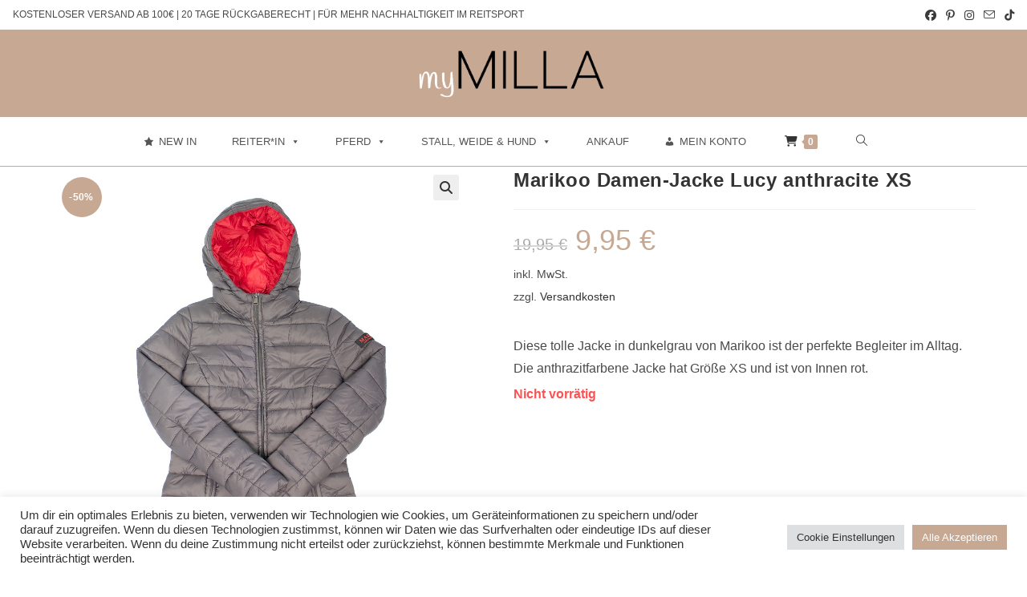

--- FILE ---
content_type: text/html; charset=UTF-8
request_url: https://mymilla.de/produkt/marikoo-damen-jacke-lucy-anthracite-xs/
body_size: 42116
content:
<!DOCTYPE html>
<html class="html" lang="de">
<head>
	<meta charset="UTF-8">
	<link rel="profile" href="https://gmpg.org/xfn/11">

	<meta name="facebook-domain-verification" content="rnppzwet720y02wnfqa522rd4e3ygy" />
	
<!-- Pinterest Tag -->
<script>
!function(e){if(!window.pintrk){window.pintrk = function () {
window.pintrk.queue.push(Array.prototype.slice.call(arguments))};var
  n=window.pintrk;n.queue=[],n.version="3.0";var
  t=document.createElement("script");t.async=!0,t.src=e;var
  r=document.getElementsByTagName("script")[0];
  r.parentNode.insertBefore(t,r)}}("https://s.pinimg.com/ct/core.js");
pintrk('load', '2612423100297', {em: '<user_email_address>'});
pintrk('page');
</script>
<noscript>
<img height="1" width="1" style="display:none;" alt=""
  src="https://ct.pinterest.com/v3/?event=init&tid=2612423100297&pd[em]=<hashed_email_address>&noscript=1" />
</noscript>
<!-- end Pinterest Tag -->

<meta name="google-site-verification" content="iI0Lts147ifXf4mEdbvH1rmNp46_XzgxObjiuK7oAd8" />

<!-- TikTok Pixel Code Start -->
<script>
!function (w, d, t) {
  w.TiktokAnalyticsObject=t;var ttq=w[t]=w[t]||[];ttq.methods=["page","track","identify","instances","debug","on","off","once","ready","alias","group","enableCookie","disableCookie","holdConsent","revokeConsent","grantConsent"],ttq.setAndDefer=function(t,e){t[e]=function(){t.push([e].concat(Array.prototype.slice.call(arguments,0)))}};for(var i=0;i<ttq.methods.length;i++)ttq.setAndDefer(ttq,ttq.methods[i]);ttq.instance=function(t){for(
var e=ttq._i[t]||[],n=0;n<ttq.methods.length;n++)ttq.setAndDefer(e,ttq.methods[n]);return e},ttq.load=function(e,n){var r="https://analytics.tiktok.com/i18n/pixel/events.js",o=n&&n.partner;ttq._i=ttq._i||{},ttq._i[e]=[],ttq._i[e]._u=r,ttq._t=ttq._t||{},ttq._t[e]=+new Date,ttq._o=ttq._o||{},ttq._o[e]=n||{};n=document.createElement("script")
;n.type="text/javascript",n.async=!0,n.src=r+"?sdkid="+e+"&lib="+t;e=document.getElementsByTagName("script")[0];e.parentNode.insertBefore(n,e)};


  ttq.load('CVMKLUJC77UAIFNB0ME0');
  ttq.page();
}(window, document, 'ttq');
</script>
<!-- TikTok Pixel Code End -->
	
	<meta name='robots' content='index, follow, max-image-preview:large, max-snippet:-1, max-video-preview:-1' />
<meta name="viewport" content="width=device-width, initial-scale=1"><script>window._wca = window._wca || [];</script>

	<!-- This site is optimized with the Yoast SEO plugin v26.8 - https://yoast.com/product/yoast-seo-wordpress/ -->
	<title>Marikoo Damen-Jacke Lucy anthracite XS - myMILLA</title>
	<meta name="description" content="Diese tolle Jacke in dunkelgrau von Marikoo ist der perfekte Begleiter im Alltag. Die anthrazitfarbene Jacke hat Größe XS und ist von Innen rot." />
	<link rel="canonical" href="https://mymilla.de/produkt/marikoo-damen-jacke-lucy-anthracite-xs/" />
	<meta property="og:locale" content="de_DE" />
	<meta property="og:type" content="article" />
	<meta property="og:title" content="Marikoo Damen-Jacke Lucy anthracite XS - myMILLA" />
	<meta property="og:description" content="Diese tolle Jacke in dunkelgrau von Marikoo ist der perfekte Begleiter im Alltag. Die anthrazitfarbene Jacke hat Größe XS und ist von Innen rot." />
	<meta property="og:url" content="https://mymilla.de/produkt/marikoo-damen-jacke-lucy-anthracite-xs/" />
	<meta property="og:site_name" content="myMILLA" />
	<meta property="article:publisher" content="https://www.facebook.com/myMilla.de/" />
	<meta property="article:modified_time" content="2024-02-23T07:22:34+00:00" />
	<meta property="og:image" content="http://mymilla.de/wp-content/uploads/2023/04/IMG_0022-1.jpg" />
	<meta property="og:image:width" content="1000" />
	<meta property="og:image:height" content="1000" />
	<meta property="og:image:type" content="image/jpeg" />
	<meta name="twitter:card" content="summary_large_image" />
	<meta name="twitter:label1" content="Geschätzte Lesezeit" />
	<meta name="twitter:data1" content="1 Minute" />
	<script type="application/ld+json" class="yoast-schema-graph">{"@context":"https://schema.org","@graph":[{"@type":"WebPage","@id":"https://mymilla.de/produkt/marikoo-damen-jacke-lucy-anthracite-xs/","url":"https://mymilla.de/produkt/marikoo-damen-jacke-lucy-anthracite-xs/","name":"Marikoo Damen-Jacke Lucy anthracite XS - myMILLA","isPartOf":{"@id":"https://mymilla.de/#website"},"primaryImageOfPage":{"@id":"https://mymilla.de/produkt/marikoo-damen-jacke-lucy-anthracite-xs/#primaryimage"},"image":{"@id":"https://mymilla.de/produkt/marikoo-damen-jacke-lucy-anthracite-xs/#primaryimage"},"thumbnailUrl":"https://mymilla.de/wp-content/uploads/2023/04/IMG_0022-1.jpg","datePublished":"2023-04-11T20:27:21+00:00","dateModified":"2024-02-23T07:22:34+00:00","description":"Diese tolle Jacke in dunkelgrau von Marikoo ist der perfekte Begleiter im Alltag. Die anthrazitfarbene Jacke hat Größe XS und ist von Innen rot.","breadcrumb":{"@id":"https://mymilla.de/produkt/marikoo-damen-jacke-lucy-anthracite-xs/#breadcrumb"},"inLanguage":"de","potentialAction":[{"@type":"ReadAction","target":["https://mymilla.de/produkt/marikoo-damen-jacke-lucy-anthracite-xs/"]}]},{"@type":"ImageObject","inLanguage":"de","@id":"https://mymilla.de/produkt/marikoo-damen-jacke-lucy-anthracite-xs/#primaryimage","url":"https://mymilla.de/wp-content/uploads/2023/04/IMG_0022-1.jpg","contentUrl":"https://mymilla.de/wp-content/uploads/2023/04/IMG_0022-1.jpg","width":1000,"height":1000},{"@type":"BreadcrumbList","@id":"https://mymilla.de/produkt/marikoo-damen-jacke-lucy-anthracite-xs/#breadcrumb","itemListElement":[{"@type":"ListItem","position":1,"name":"Startseite","item":"https://mymilla.de/"},{"@type":"ListItem","position":2,"name":"Second Hand Shop","item":"https://mymilla.de/second-hand/"},{"@type":"ListItem","position":3,"name":"Marikoo Damen-Jacke Lucy anthracite XS"}]},{"@type":"WebSite","@id":"https://mymilla.de/#website","url":"https://mymilla.de/","name":"myMILLA","description":"Reitport Second Hand","publisher":{"@id":"https://mymilla.de/#organization"},"potentialAction":[{"@type":"SearchAction","target":{"@type":"EntryPoint","urlTemplate":"https://mymilla.de/?s={search_term_string}"},"query-input":{"@type":"PropertyValueSpecification","valueRequired":true,"valueName":"search_term_string"}}],"inLanguage":"de"},{"@type":"Organization","@id":"https://mymilla.de/#organization","name":"myMILLA","url":"https://mymilla.de/","logo":{"@type":"ImageObject","inLanguage":"de","@id":"https://mymilla.de/#/schema/logo/image/","url":"https://mymilla.de/wp-content/uploads/2022/04/cropped-Wortmarke_mM_bw.png","contentUrl":"https://mymilla.de/wp-content/uploads/2022/04/cropped-Wortmarke_mM_bw.png","width":1265,"height":492,"caption":"myMILLA"},"image":{"@id":"https://mymilla.de/#/schema/logo/image/"},"sameAs":["https://www.facebook.com/myMilla.de/","https://www.instagram.com/mymilla.de/","https://www.pinterest.de/myMillade/_shop/"]}]}</script>
	<!-- / Yoast SEO plugin. -->


<link rel='dns-prefetch' href='//stats.wp.com' />
<link rel='dns-prefetch' href='//www.googletagmanager.com' />
<link rel="alternate" type="application/rss+xml" title="myMILLA &raquo; Feed" href="https://mymilla.de/feed/" />
<link rel="alternate" type="application/rss+xml" title="myMILLA &raquo; Kommentar-Feed" href="https://mymilla.de/comments/feed/" />
<link rel="alternate" title="oEmbed (JSON)" type="application/json+oembed" href="https://mymilla.de/wp-json/oembed/1.0/embed?url=https%3A%2F%2Fmymilla.de%2Fprodukt%2Fmarikoo-damen-jacke-lucy-anthracite-xs%2F" />
<link rel="alternate" title="oEmbed (XML)" type="text/xml+oembed" href="https://mymilla.de/wp-json/oembed/1.0/embed?url=https%3A%2F%2Fmymilla.de%2Fprodukt%2Fmarikoo-damen-jacke-lucy-anthracite-xs%2F&#038;format=xml" />
<style id='wp-img-auto-sizes-contain-inline-css'>
img:is([sizes=auto i],[sizes^="auto," i]){contain-intrinsic-size:3000px 1500px}
/*# sourceURL=wp-img-auto-sizes-contain-inline-css */
</style>
<style id='wp-emoji-styles-inline-css'>

	img.wp-smiley, img.emoji {
		display: inline !important;
		border: none !important;
		box-shadow: none !important;
		height: 1em !important;
		width: 1em !important;
		margin: 0 0.07em !important;
		vertical-align: -0.1em !important;
		background: none !important;
		padding: 0 !important;
	}
/*# sourceURL=wp-emoji-styles-inline-css */
</style>
<style id='wp-block-library-inline-css'>
:root{--wp-block-synced-color:#7a00df;--wp-block-synced-color--rgb:122,0,223;--wp-bound-block-color:var(--wp-block-synced-color);--wp-editor-canvas-background:#ddd;--wp-admin-theme-color:#007cba;--wp-admin-theme-color--rgb:0,124,186;--wp-admin-theme-color-darker-10:#006ba1;--wp-admin-theme-color-darker-10--rgb:0,107,160.5;--wp-admin-theme-color-darker-20:#005a87;--wp-admin-theme-color-darker-20--rgb:0,90,135;--wp-admin-border-width-focus:2px}@media (min-resolution:192dpi){:root{--wp-admin-border-width-focus:1.5px}}.wp-element-button{cursor:pointer}:root .has-very-light-gray-background-color{background-color:#eee}:root .has-very-dark-gray-background-color{background-color:#313131}:root .has-very-light-gray-color{color:#eee}:root .has-very-dark-gray-color{color:#313131}:root .has-vivid-green-cyan-to-vivid-cyan-blue-gradient-background{background:linear-gradient(135deg,#00d084,#0693e3)}:root .has-purple-crush-gradient-background{background:linear-gradient(135deg,#34e2e4,#4721fb 50%,#ab1dfe)}:root .has-hazy-dawn-gradient-background{background:linear-gradient(135deg,#faaca8,#dad0ec)}:root .has-subdued-olive-gradient-background{background:linear-gradient(135deg,#fafae1,#67a671)}:root .has-atomic-cream-gradient-background{background:linear-gradient(135deg,#fdd79a,#004a59)}:root .has-nightshade-gradient-background{background:linear-gradient(135deg,#330968,#31cdcf)}:root .has-midnight-gradient-background{background:linear-gradient(135deg,#020381,#2874fc)}:root{--wp--preset--font-size--normal:16px;--wp--preset--font-size--huge:42px}.has-regular-font-size{font-size:1em}.has-larger-font-size{font-size:2.625em}.has-normal-font-size{font-size:var(--wp--preset--font-size--normal)}.has-huge-font-size{font-size:var(--wp--preset--font-size--huge)}.has-text-align-center{text-align:center}.has-text-align-left{text-align:left}.has-text-align-right{text-align:right}.has-fit-text{white-space:nowrap!important}#end-resizable-editor-section{display:none}.aligncenter{clear:both}.items-justified-left{justify-content:flex-start}.items-justified-center{justify-content:center}.items-justified-right{justify-content:flex-end}.items-justified-space-between{justify-content:space-between}.screen-reader-text{border:0;clip-path:inset(50%);height:1px;margin:-1px;overflow:hidden;padding:0;position:absolute;width:1px;word-wrap:normal!important}.screen-reader-text:focus{background-color:#ddd;clip-path:none;color:#444;display:block;font-size:1em;height:auto;left:5px;line-height:normal;padding:15px 23px 14px;text-decoration:none;top:5px;width:auto;z-index:100000}html :where(.has-border-color){border-style:solid}html :where([style*=border-top-color]){border-top-style:solid}html :where([style*=border-right-color]){border-right-style:solid}html :where([style*=border-bottom-color]){border-bottom-style:solid}html :where([style*=border-left-color]){border-left-style:solid}html :where([style*=border-width]){border-style:solid}html :where([style*=border-top-width]){border-top-style:solid}html :where([style*=border-right-width]){border-right-style:solid}html :where([style*=border-bottom-width]){border-bottom-style:solid}html :where([style*=border-left-width]){border-left-style:solid}html :where(img[class*=wp-image-]){height:auto;max-width:100%}:where(figure){margin:0 0 1em}html :where(.is-position-sticky){--wp-admin--admin-bar--position-offset:var(--wp-admin--admin-bar--height,0px)}@media screen and (max-width:600px){html :where(.is-position-sticky){--wp-admin--admin-bar--position-offset:0px}}

/*# sourceURL=wp-block-library-inline-css */
</style><style id='wp-block-image-inline-css'>
.wp-block-image>a,.wp-block-image>figure>a{display:inline-block}.wp-block-image img{box-sizing:border-box;height:auto;max-width:100%;vertical-align:bottom}@media not (prefers-reduced-motion){.wp-block-image img.hide{visibility:hidden}.wp-block-image img.show{animation:show-content-image .4s}}.wp-block-image[style*=border-radius] img,.wp-block-image[style*=border-radius]>a{border-radius:inherit}.wp-block-image.has-custom-border img{box-sizing:border-box}.wp-block-image.aligncenter{text-align:center}.wp-block-image.alignfull>a,.wp-block-image.alignwide>a{width:100%}.wp-block-image.alignfull img,.wp-block-image.alignwide img{height:auto;width:100%}.wp-block-image .aligncenter,.wp-block-image .alignleft,.wp-block-image .alignright,.wp-block-image.aligncenter,.wp-block-image.alignleft,.wp-block-image.alignright{display:table}.wp-block-image .aligncenter>figcaption,.wp-block-image .alignleft>figcaption,.wp-block-image .alignright>figcaption,.wp-block-image.aligncenter>figcaption,.wp-block-image.alignleft>figcaption,.wp-block-image.alignright>figcaption{caption-side:bottom;display:table-caption}.wp-block-image .alignleft{float:left;margin:.5em 1em .5em 0}.wp-block-image .alignright{float:right;margin:.5em 0 .5em 1em}.wp-block-image .aligncenter{margin-left:auto;margin-right:auto}.wp-block-image :where(figcaption){margin-bottom:1em;margin-top:.5em}.wp-block-image.is-style-circle-mask img{border-radius:9999px}@supports ((-webkit-mask-image:none) or (mask-image:none)) or (-webkit-mask-image:none){.wp-block-image.is-style-circle-mask img{border-radius:0;-webkit-mask-image:url('data:image/svg+xml;utf8,<svg viewBox="0 0 100 100" xmlns="http://www.w3.org/2000/svg"><circle cx="50" cy="50" r="50"/></svg>');mask-image:url('data:image/svg+xml;utf8,<svg viewBox="0 0 100 100" xmlns="http://www.w3.org/2000/svg"><circle cx="50" cy="50" r="50"/></svg>');mask-mode:alpha;-webkit-mask-position:center;mask-position:center;-webkit-mask-repeat:no-repeat;mask-repeat:no-repeat;-webkit-mask-size:contain;mask-size:contain}}:root :where(.wp-block-image.is-style-rounded img,.wp-block-image .is-style-rounded img){border-radius:9999px}.wp-block-image figure{margin:0}.wp-lightbox-container{display:flex;flex-direction:column;position:relative}.wp-lightbox-container img{cursor:zoom-in}.wp-lightbox-container img:hover+button{opacity:1}.wp-lightbox-container button{align-items:center;backdrop-filter:blur(16px) saturate(180%);background-color:#5a5a5a40;border:none;border-radius:4px;cursor:zoom-in;display:flex;height:20px;justify-content:center;opacity:0;padding:0;position:absolute;right:16px;text-align:center;top:16px;width:20px;z-index:100}@media not (prefers-reduced-motion){.wp-lightbox-container button{transition:opacity .2s ease}}.wp-lightbox-container button:focus-visible{outline:3px auto #5a5a5a40;outline:3px auto -webkit-focus-ring-color;outline-offset:3px}.wp-lightbox-container button:hover{cursor:pointer;opacity:1}.wp-lightbox-container button:focus{opacity:1}.wp-lightbox-container button:focus,.wp-lightbox-container button:hover,.wp-lightbox-container button:not(:hover):not(:active):not(.has-background){background-color:#5a5a5a40;border:none}.wp-lightbox-overlay{box-sizing:border-box;cursor:zoom-out;height:100vh;left:0;overflow:hidden;position:fixed;top:0;visibility:hidden;width:100%;z-index:100000}.wp-lightbox-overlay .close-button{align-items:center;cursor:pointer;display:flex;justify-content:center;min-height:40px;min-width:40px;padding:0;position:absolute;right:calc(env(safe-area-inset-right) + 16px);top:calc(env(safe-area-inset-top) + 16px);z-index:5000000}.wp-lightbox-overlay .close-button:focus,.wp-lightbox-overlay .close-button:hover,.wp-lightbox-overlay .close-button:not(:hover):not(:active):not(.has-background){background:none;border:none}.wp-lightbox-overlay .lightbox-image-container{height:var(--wp--lightbox-container-height);left:50%;overflow:hidden;position:absolute;top:50%;transform:translate(-50%,-50%);transform-origin:top left;width:var(--wp--lightbox-container-width);z-index:9999999999}.wp-lightbox-overlay .wp-block-image{align-items:center;box-sizing:border-box;display:flex;height:100%;justify-content:center;margin:0;position:relative;transform-origin:0 0;width:100%;z-index:3000000}.wp-lightbox-overlay .wp-block-image img{height:var(--wp--lightbox-image-height);min-height:var(--wp--lightbox-image-height);min-width:var(--wp--lightbox-image-width);width:var(--wp--lightbox-image-width)}.wp-lightbox-overlay .wp-block-image figcaption{display:none}.wp-lightbox-overlay button{background:none;border:none}.wp-lightbox-overlay .scrim{background-color:#fff;height:100%;opacity:.9;position:absolute;width:100%;z-index:2000000}.wp-lightbox-overlay.active{visibility:visible}@media not (prefers-reduced-motion){.wp-lightbox-overlay.active{animation:turn-on-visibility .25s both}.wp-lightbox-overlay.active img{animation:turn-on-visibility .35s both}.wp-lightbox-overlay.show-closing-animation:not(.active){animation:turn-off-visibility .35s both}.wp-lightbox-overlay.show-closing-animation:not(.active) img{animation:turn-off-visibility .25s both}.wp-lightbox-overlay.zoom.active{animation:none;opacity:1;visibility:visible}.wp-lightbox-overlay.zoom.active .lightbox-image-container{animation:lightbox-zoom-in .4s}.wp-lightbox-overlay.zoom.active .lightbox-image-container img{animation:none}.wp-lightbox-overlay.zoom.active .scrim{animation:turn-on-visibility .4s forwards}.wp-lightbox-overlay.zoom.show-closing-animation:not(.active){animation:none}.wp-lightbox-overlay.zoom.show-closing-animation:not(.active) .lightbox-image-container{animation:lightbox-zoom-out .4s}.wp-lightbox-overlay.zoom.show-closing-animation:not(.active) .lightbox-image-container img{animation:none}.wp-lightbox-overlay.zoom.show-closing-animation:not(.active) .scrim{animation:turn-off-visibility .4s forwards}}@keyframes show-content-image{0%{visibility:hidden}99%{visibility:hidden}to{visibility:visible}}@keyframes turn-on-visibility{0%{opacity:0}to{opacity:1}}@keyframes turn-off-visibility{0%{opacity:1;visibility:visible}99%{opacity:0;visibility:visible}to{opacity:0;visibility:hidden}}@keyframes lightbox-zoom-in{0%{transform:translate(calc((-100vw + var(--wp--lightbox-scrollbar-width))/2 + var(--wp--lightbox-initial-left-position)),calc(-50vh + var(--wp--lightbox-initial-top-position))) scale(var(--wp--lightbox-scale))}to{transform:translate(-50%,-50%) scale(1)}}@keyframes lightbox-zoom-out{0%{transform:translate(-50%,-50%) scale(1);visibility:visible}99%{visibility:visible}to{transform:translate(calc((-100vw + var(--wp--lightbox-scrollbar-width))/2 + var(--wp--lightbox-initial-left-position)),calc(-50vh + var(--wp--lightbox-initial-top-position))) scale(var(--wp--lightbox-scale));visibility:hidden}}
/*# sourceURL=https://mymilla.de/wp-includes/blocks/image/style.min.css */
</style>
<style id='wp-block-image-theme-inline-css'>
:root :where(.wp-block-image figcaption){color:#555;font-size:13px;text-align:center}.is-dark-theme :root :where(.wp-block-image figcaption){color:#ffffffa6}.wp-block-image{margin:0 0 1em}
/*# sourceURL=https://mymilla.de/wp-includes/blocks/image/theme.min.css */
</style>
<style id='wp-block-columns-inline-css'>
.wp-block-columns{box-sizing:border-box;display:flex;flex-wrap:wrap!important}@media (min-width:782px){.wp-block-columns{flex-wrap:nowrap!important}}.wp-block-columns{align-items:normal!important}.wp-block-columns.are-vertically-aligned-top{align-items:flex-start}.wp-block-columns.are-vertically-aligned-center{align-items:center}.wp-block-columns.are-vertically-aligned-bottom{align-items:flex-end}@media (max-width:781px){.wp-block-columns:not(.is-not-stacked-on-mobile)>.wp-block-column{flex-basis:100%!important}}@media (min-width:782px){.wp-block-columns:not(.is-not-stacked-on-mobile)>.wp-block-column{flex-basis:0;flex-grow:1}.wp-block-columns:not(.is-not-stacked-on-mobile)>.wp-block-column[style*=flex-basis]{flex-grow:0}}.wp-block-columns.is-not-stacked-on-mobile{flex-wrap:nowrap!important}.wp-block-columns.is-not-stacked-on-mobile>.wp-block-column{flex-basis:0;flex-grow:1}.wp-block-columns.is-not-stacked-on-mobile>.wp-block-column[style*=flex-basis]{flex-grow:0}:where(.wp-block-columns){margin-bottom:1.75em}:where(.wp-block-columns.has-background){padding:1.25em 2.375em}.wp-block-column{flex-grow:1;min-width:0;overflow-wrap:break-word;word-break:break-word}.wp-block-column.is-vertically-aligned-top{align-self:flex-start}.wp-block-column.is-vertically-aligned-center{align-self:center}.wp-block-column.is-vertically-aligned-bottom{align-self:flex-end}.wp-block-column.is-vertically-aligned-stretch{align-self:stretch}.wp-block-column.is-vertically-aligned-bottom,.wp-block-column.is-vertically-aligned-center,.wp-block-column.is-vertically-aligned-top{width:100%}
/*# sourceURL=https://mymilla.de/wp-includes/blocks/columns/style.min.css */
</style>
<style id='wp-block-paragraph-inline-css'>
.is-small-text{font-size:.875em}.is-regular-text{font-size:1em}.is-large-text{font-size:2.25em}.is-larger-text{font-size:3em}.has-drop-cap:not(:focus):first-letter{float:left;font-size:8.4em;font-style:normal;font-weight:100;line-height:.68;margin:.05em .1em 0 0;text-transform:uppercase}body.rtl .has-drop-cap:not(:focus):first-letter{float:none;margin-left:.1em}p.has-drop-cap.has-background{overflow:hidden}:root :where(p.has-background){padding:1.25em 2.375em}:where(p.has-text-color:not(.has-link-color)) a{color:inherit}p.has-text-align-left[style*="writing-mode:vertical-lr"],p.has-text-align-right[style*="writing-mode:vertical-rl"]{rotate:180deg}
/*# sourceURL=https://mymilla.de/wp-includes/blocks/paragraph/style.min.css */
</style>
<style id='wp-block-social-links-inline-css'>
.wp-block-social-links{background:none;box-sizing:border-box;margin-left:0;padding-left:0;padding-right:0;text-indent:0}.wp-block-social-links .wp-social-link a,.wp-block-social-links .wp-social-link a:hover{border-bottom:0;box-shadow:none;text-decoration:none}.wp-block-social-links .wp-social-link svg{height:1em;width:1em}.wp-block-social-links .wp-social-link span:not(.screen-reader-text){font-size:.65em;margin-left:.5em;margin-right:.5em}.wp-block-social-links.has-small-icon-size{font-size:16px}.wp-block-social-links,.wp-block-social-links.has-normal-icon-size{font-size:24px}.wp-block-social-links.has-large-icon-size{font-size:36px}.wp-block-social-links.has-huge-icon-size{font-size:48px}.wp-block-social-links.aligncenter{display:flex;justify-content:center}.wp-block-social-links.alignright{justify-content:flex-end}.wp-block-social-link{border-radius:9999px;display:block}@media not (prefers-reduced-motion){.wp-block-social-link{transition:transform .1s ease}}.wp-block-social-link{height:auto}.wp-block-social-link a{align-items:center;display:flex;line-height:0}.wp-block-social-link:hover{transform:scale(1.1)}.wp-block-social-links .wp-block-social-link.wp-social-link{display:inline-block;margin:0;padding:0}.wp-block-social-links .wp-block-social-link.wp-social-link .wp-block-social-link-anchor,.wp-block-social-links .wp-block-social-link.wp-social-link .wp-block-social-link-anchor svg,.wp-block-social-links .wp-block-social-link.wp-social-link .wp-block-social-link-anchor:active,.wp-block-social-links .wp-block-social-link.wp-social-link .wp-block-social-link-anchor:hover,.wp-block-social-links .wp-block-social-link.wp-social-link .wp-block-social-link-anchor:visited{color:currentColor;fill:currentColor}:where(.wp-block-social-links:not(.is-style-logos-only)) .wp-social-link{background-color:#f0f0f0;color:#444}:where(.wp-block-social-links:not(.is-style-logos-only)) .wp-social-link-amazon{background-color:#f90;color:#fff}:where(.wp-block-social-links:not(.is-style-logos-only)) .wp-social-link-bandcamp{background-color:#1ea0c3;color:#fff}:where(.wp-block-social-links:not(.is-style-logos-only)) .wp-social-link-behance{background-color:#0757fe;color:#fff}:where(.wp-block-social-links:not(.is-style-logos-only)) .wp-social-link-bluesky{background-color:#0a7aff;color:#fff}:where(.wp-block-social-links:not(.is-style-logos-only)) .wp-social-link-codepen{background-color:#1e1f26;color:#fff}:where(.wp-block-social-links:not(.is-style-logos-only)) .wp-social-link-deviantart{background-color:#02e49b;color:#fff}:where(.wp-block-social-links:not(.is-style-logos-only)) .wp-social-link-discord{background-color:#5865f2;color:#fff}:where(.wp-block-social-links:not(.is-style-logos-only)) .wp-social-link-dribbble{background-color:#e94c89;color:#fff}:where(.wp-block-social-links:not(.is-style-logos-only)) .wp-social-link-dropbox{background-color:#4280ff;color:#fff}:where(.wp-block-social-links:not(.is-style-logos-only)) .wp-social-link-etsy{background-color:#f45800;color:#fff}:where(.wp-block-social-links:not(.is-style-logos-only)) .wp-social-link-facebook{background-color:#0866ff;color:#fff}:where(.wp-block-social-links:not(.is-style-logos-only)) .wp-social-link-fivehundredpx{background-color:#000;color:#fff}:where(.wp-block-social-links:not(.is-style-logos-only)) .wp-social-link-flickr{background-color:#0461dd;color:#fff}:where(.wp-block-social-links:not(.is-style-logos-only)) .wp-social-link-foursquare{background-color:#e65678;color:#fff}:where(.wp-block-social-links:not(.is-style-logos-only)) .wp-social-link-github{background-color:#24292d;color:#fff}:where(.wp-block-social-links:not(.is-style-logos-only)) .wp-social-link-goodreads{background-color:#eceadd;color:#382110}:where(.wp-block-social-links:not(.is-style-logos-only)) .wp-social-link-google{background-color:#ea4434;color:#fff}:where(.wp-block-social-links:not(.is-style-logos-only)) .wp-social-link-gravatar{background-color:#1d4fc4;color:#fff}:where(.wp-block-social-links:not(.is-style-logos-only)) .wp-social-link-instagram{background-color:#f00075;color:#fff}:where(.wp-block-social-links:not(.is-style-logos-only)) .wp-social-link-lastfm{background-color:#e21b24;color:#fff}:where(.wp-block-social-links:not(.is-style-logos-only)) .wp-social-link-linkedin{background-color:#0d66c2;color:#fff}:where(.wp-block-social-links:not(.is-style-logos-only)) .wp-social-link-mastodon{background-color:#3288d4;color:#fff}:where(.wp-block-social-links:not(.is-style-logos-only)) .wp-social-link-medium{background-color:#000;color:#fff}:where(.wp-block-social-links:not(.is-style-logos-only)) .wp-social-link-meetup{background-color:#f6405f;color:#fff}:where(.wp-block-social-links:not(.is-style-logos-only)) .wp-social-link-patreon{background-color:#000;color:#fff}:where(.wp-block-social-links:not(.is-style-logos-only)) .wp-social-link-pinterest{background-color:#e60122;color:#fff}:where(.wp-block-social-links:not(.is-style-logos-only)) .wp-social-link-pocket{background-color:#ef4155;color:#fff}:where(.wp-block-social-links:not(.is-style-logos-only)) .wp-social-link-reddit{background-color:#ff4500;color:#fff}:where(.wp-block-social-links:not(.is-style-logos-only)) .wp-social-link-skype{background-color:#0478d7;color:#fff}:where(.wp-block-social-links:not(.is-style-logos-only)) .wp-social-link-snapchat{background-color:#fefc00;color:#fff;stroke:#000}:where(.wp-block-social-links:not(.is-style-logos-only)) .wp-social-link-soundcloud{background-color:#ff5600;color:#fff}:where(.wp-block-social-links:not(.is-style-logos-only)) .wp-social-link-spotify{background-color:#1bd760;color:#fff}:where(.wp-block-social-links:not(.is-style-logos-only)) .wp-social-link-telegram{background-color:#2aabee;color:#fff}:where(.wp-block-social-links:not(.is-style-logos-only)) .wp-social-link-threads{background-color:#000;color:#fff}:where(.wp-block-social-links:not(.is-style-logos-only)) .wp-social-link-tiktok{background-color:#000;color:#fff}:where(.wp-block-social-links:not(.is-style-logos-only)) .wp-social-link-tumblr{background-color:#011835;color:#fff}:where(.wp-block-social-links:not(.is-style-logos-only)) .wp-social-link-twitch{background-color:#6440a4;color:#fff}:where(.wp-block-social-links:not(.is-style-logos-only)) .wp-social-link-twitter{background-color:#1da1f2;color:#fff}:where(.wp-block-social-links:not(.is-style-logos-only)) .wp-social-link-vimeo{background-color:#1eb7ea;color:#fff}:where(.wp-block-social-links:not(.is-style-logos-only)) .wp-social-link-vk{background-color:#4680c2;color:#fff}:where(.wp-block-social-links:not(.is-style-logos-only)) .wp-social-link-wordpress{background-color:#3499cd;color:#fff}:where(.wp-block-social-links:not(.is-style-logos-only)) .wp-social-link-whatsapp{background-color:#25d366;color:#fff}:where(.wp-block-social-links:not(.is-style-logos-only)) .wp-social-link-x{background-color:#000;color:#fff}:where(.wp-block-social-links:not(.is-style-logos-only)) .wp-social-link-yelp{background-color:#d32422;color:#fff}:where(.wp-block-social-links:not(.is-style-logos-only)) .wp-social-link-youtube{background-color:red;color:#fff}:where(.wp-block-social-links.is-style-logos-only) .wp-social-link{background:none}:where(.wp-block-social-links.is-style-logos-only) .wp-social-link svg{height:1.25em;width:1.25em}:where(.wp-block-social-links.is-style-logos-only) .wp-social-link-amazon{color:#f90}:where(.wp-block-social-links.is-style-logos-only) .wp-social-link-bandcamp{color:#1ea0c3}:where(.wp-block-social-links.is-style-logos-only) .wp-social-link-behance{color:#0757fe}:where(.wp-block-social-links.is-style-logos-only) .wp-social-link-bluesky{color:#0a7aff}:where(.wp-block-social-links.is-style-logos-only) .wp-social-link-codepen{color:#1e1f26}:where(.wp-block-social-links.is-style-logos-only) .wp-social-link-deviantart{color:#02e49b}:where(.wp-block-social-links.is-style-logos-only) .wp-social-link-discord{color:#5865f2}:where(.wp-block-social-links.is-style-logos-only) .wp-social-link-dribbble{color:#e94c89}:where(.wp-block-social-links.is-style-logos-only) .wp-social-link-dropbox{color:#4280ff}:where(.wp-block-social-links.is-style-logos-only) .wp-social-link-etsy{color:#f45800}:where(.wp-block-social-links.is-style-logos-only) .wp-social-link-facebook{color:#0866ff}:where(.wp-block-social-links.is-style-logos-only) .wp-social-link-fivehundredpx{color:#000}:where(.wp-block-social-links.is-style-logos-only) .wp-social-link-flickr{color:#0461dd}:where(.wp-block-social-links.is-style-logos-only) .wp-social-link-foursquare{color:#e65678}:where(.wp-block-social-links.is-style-logos-only) .wp-social-link-github{color:#24292d}:where(.wp-block-social-links.is-style-logos-only) .wp-social-link-goodreads{color:#382110}:where(.wp-block-social-links.is-style-logos-only) .wp-social-link-google{color:#ea4434}:where(.wp-block-social-links.is-style-logos-only) .wp-social-link-gravatar{color:#1d4fc4}:where(.wp-block-social-links.is-style-logos-only) .wp-social-link-instagram{color:#f00075}:where(.wp-block-social-links.is-style-logos-only) .wp-social-link-lastfm{color:#e21b24}:where(.wp-block-social-links.is-style-logos-only) .wp-social-link-linkedin{color:#0d66c2}:where(.wp-block-social-links.is-style-logos-only) .wp-social-link-mastodon{color:#3288d4}:where(.wp-block-social-links.is-style-logos-only) .wp-social-link-medium{color:#000}:where(.wp-block-social-links.is-style-logos-only) .wp-social-link-meetup{color:#f6405f}:where(.wp-block-social-links.is-style-logos-only) .wp-social-link-patreon{color:#000}:where(.wp-block-social-links.is-style-logos-only) .wp-social-link-pinterest{color:#e60122}:where(.wp-block-social-links.is-style-logos-only) .wp-social-link-pocket{color:#ef4155}:where(.wp-block-social-links.is-style-logos-only) .wp-social-link-reddit{color:#ff4500}:where(.wp-block-social-links.is-style-logos-only) .wp-social-link-skype{color:#0478d7}:where(.wp-block-social-links.is-style-logos-only) .wp-social-link-snapchat{color:#fff;stroke:#000}:where(.wp-block-social-links.is-style-logos-only) .wp-social-link-soundcloud{color:#ff5600}:where(.wp-block-social-links.is-style-logos-only) .wp-social-link-spotify{color:#1bd760}:where(.wp-block-social-links.is-style-logos-only) .wp-social-link-telegram{color:#2aabee}:where(.wp-block-social-links.is-style-logos-only) .wp-social-link-threads{color:#000}:where(.wp-block-social-links.is-style-logos-only) .wp-social-link-tiktok{color:#000}:where(.wp-block-social-links.is-style-logos-only) .wp-social-link-tumblr{color:#011835}:where(.wp-block-social-links.is-style-logos-only) .wp-social-link-twitch{color:#6440a4}:where(.wp-block-social-links.is-style-logos-only) .wp-social-link-twitter{color:#1da1f2}:where(.wp-block-social-links.is-style-logos-only) .wp-social-link-vimeo{color:#1eb7ea}:where(.wp-block-social-links.is-style-logos-only) .wp-social-link-vk{color:#4680c2}:where(.wp-block-social-links.is-style-logos-only) .wp-social-link-whatsapp{color:#25d366}:where(.wp-block-social-links.is-style-logos-only) .wp-social-link-wordpress{color:#3499cd}:where(.wp-block-social-links.is-style-logos-only) .wp-social-link-x{color:#000}:where(.wp-block-social-links.is-style-logos-only) .wp-social-link-yelp{color:#d32422}:where(.wp-block-social-links.is-style-logos-only) .wp-social-link-youtube{color:red}.wp-block-social-links.is-style-pill-shape .wp-social-link{width:auto}:root :where(.wp-block-social-links .wp-social-link a){padding:.25em}:root :where(.wp-block-social-links.is-style-logos-only .wp-social-link a){padding:0}:root :where(.wp-block-social-links.is-style-pill-shape .wp-social-link a){padding-left:.6666666667em;padding-right:.6666666667em}.wp-block-social-links:not(.has-icon-color):not(.has-icon-background-color) .wp-social-link-snapchat .wp-block-social-link-label{color:#000}
/*# sourceURL=https://mymilla.de/wp-includes/blocks/social-links/style.min.css */
</style>
<style id='wp-block-spacer-inline-css'>
.wp-block-spacer{clear:both}
/*# sourceURL=https://mymilla.de/wp-includes/blocks/spacer/style.min.css */
</style>
<style id='global-styles-inline-css'>
:root{--wp--preset--aspect-ratio--square: 1;--wp--preset--aspect-ratio--4-3: 4/3;--wp--preset--aspect-ratio--3-4: 3/4;--wp--preset--aspect-ratio--3-2: 3/2;--wp--preset--aspect-ratio--2-3: 2/3;--wp--preset--aspect-ratio--16-9: 16/9;--wp--preset--aspect-ratio--9-16: 9/16;--wp--preset--color--black: #000000;--wp--preset--color--cyan-bluish-gray: #abb8c3;--wp--preset--color--white: #ffffff;--wp--preset--color--pale-pink: #f78da7;--wp--preset--color--vivid-red: #cf2e2e;--wp--preset--color--luminous-vivid-orange: #ff6900;--wp--preset--color--luminous-vivid-amber: #fcb900;--wp--preset--color--light-green-cyan: #7bdcb5;--wp--preset--color--vivid-green-cyan: #00d084;--wp--preset--color--pale-cyan-blue: #8ed1fc;--wp--preset--color--vivid-cyan-blue: #0693e3;--wp--preset--color--vivid-purple: #9b51e0;--wp--preset--gradient--vivid-cyan-blue-to-vivid-purple: linear-gradient(135deg,rgb(6,147,227) 0%,rgb(155,81,224) 100%);--wp--preset--gradient--light-green-cyan-to-vivid-green-cyan: linear-gradient(135deg,rgb(122,220,180) 0%,rgb(0,208,130) 100%);--wp--preset--gradient--luminous-vivid-amber-to-luminous-vivid-orange: linear-gradient(135deg,rgb(252,185,0) 0%,rgb(255,105,0) 100%);--wp--preset--gradient--luminous-vivid-orange-to-vivid-red: linear-gradient(135deg,rgb(255,105,0) 0%,rgb(207,46,46) 100%);--wp--preset--gradient--very-light-gray-to-cyan-bluish-gray: linear-gradient(135deg,rgb(238,238,238) 0%,rgb(169,184,195) 100%);--wp--preset--gradient--cool-to-warm-spectrum: linear-gradient(135deg,rgb(74,234,220) 0%,rgb(151,120,209) 20%,rgb(207,42,186) 40%,rgb(238,44,130) 60%,rgb(251,105,98) 80%,rgb(254,248,76) 100%);--wp--preset--gradient--blush-light-purple: linear-gradient(135deg,rgb(255,206,236) 0%,rgb(152,150,240) 100%);--wp--preset--gradient--blush-bordeaux: linear-gradient(135deg,rgb(254,205,165) 0%,rgb(254,45,45) 50%,rgb(107,0,62) 100%);--wp--preset--gradient--luminous-dusk: linear-gradient(135deg,rgb(255,203,112) 0%,rgb(199,81,192) 50%,rgb(65,88,208) 100%);--wp--preset--gradient--pale-ocean: linear-gradient(135deg,rgb(255,245,203) 0%,rgb(182,227,212) 50%,rgb(51,167,181) 100%);--wp--preset--gradient--electric-grass: linear-gradient(135deg,rgb(202,248,128) 0%,rgb(113,206,126) 100%);--wp--preset--gradient--midnight: linear-gradient(135deg,rgb(2,3,129) 0%,rgb(40,116,252) 100%);--wp--preset--font-size--small: 13px;--wp--preset--font-size--medium: 20px;--wp--preset--font-size--large: 36px;--wp--preset--font-size--x-large: 42px;--wp--preset--spacing--20: 0.44rem;--wp--preset--spacing--30: 0.67rem;--wp--preset--spacing--40: 1rem;--wp--preset--spacing--50: 1.5rem;--wp--preset--spacing--60: 2.25rem;--wp--preset--spacing--70: 3.38rem;--wp--preset--spacing--80: 5.06rem;--wp--preset--shadow--natural: 6px 6px 9px rgba(0, 0, 0, 0.2);--wp--preset--shadow--deep: 12px 12px 50px rgba(0, 0, 0, 0.4);--wp--preset--shadow--sharp: 6px 6px 0px rgba(0, 0, 0, 0.2);--wp--preset--shadow--outlined: 6px 6px 0px -3px rgb(255, 255, 255), 6px 6px rgb(0, 0, 0);--wp--preset--shadow--crisp: 6px 6px 0px rgb(0, 0, 0);}:where(.is-layout-flex){gap: 0.5em;}:where(.is-layout-grid){gap: 0.5em;}body .is-layout-flex{display: flex;}.is-layout-flex{flex-wrap: wrap;align-items: center;}.is-layout-flex > :is(*, div){margin: 0;}body .is-layout-grid{display: grid;}.is-layout-grid > :is(*, div){margin: 0;}:where(.wp-block-columns.is-layout-flex){gap: 2em;}:where(.wp-block-columns.is-layout-grid){gap: 2em;}:where(.wp-block-post-template.is-layout-flex){gap: 1.25em;}:where(.wp-block-post-template.is-layout-grid){gap: 1.25em;}.has-black-color{color: var(--wp--preset--color--black) !important;}.has-cyan-bluish-gray-color{color: var(--wp--preset--color--cyan-bluish-gray) !important;}.has-white-color{color: var(--wp--preset--color--white) !important;}.has-pale-pink-color{color: var(--wp--preset--color--pale-pink) !important;}.has-vivid-red-color{color: var(--wp--preset--color--vivid-red) !important;}.has-luminous-vivid-orange-color{color: var(--wp--preset--color--luminous-vivid-orange) !important;}.has-luminous-vivid-amber-color{color: var(--wp--preset--color--luminous-vivid-amber) !important;}.has-light-green-cyan-color{color: var(--wp--preset--color--light-green-cyan) !important;}.has-vivid-green-cyan-color{color: var(--wp--preset--color--vivid-green-cyan) !important;}.has-pale-cyan-blue-color{color: var(--wp--preset--color--pale-cyan-blue) !important;}.has-vivid-cyan-blue-color{color: var(--wp--preset--color--vivid-cyan-blue) !important;}.has-vivid-purple-color{color: var(--wp--preset--color--vivid-purple) !important;}.has-black-background-color{background-color: var(--wp--preset--color--black) !important;}.has-cyan-bluish-gray-background-color{background-color: var(--wp--preset--color--cyan-bluish-gray) !important;}.has-white-background-color{background-color: var(--wp--preset--color--white) !important;}.has-pale-pink-background-color{background-color: var(--wp--preset--color--pale-pink) !important;}.has-vivid-red-background-color{background-color: var(--wp--preset--color--vivid-red) !important;}.has-luminous-vivid-orange-background-color{background-color: var(--wp--preset--color--luminous-vivid-orange) !important;}.has-luminous-vivid-amber-background-color{background-color: var(--wp--preset--color--luminous-vivid-amber) !important;}.has-light-green-cyan-background-color{background-color: var(--wp--preset--color--light-green-cyan) !important;}.has-vivid-green-cyan-background-color{background-color: var(--wp--preset--color--vivid-green-cyan) !important;}.has-pale-cyan-blue-background-color{background-color: var(--wp--preset--color--pale-cyan-blue) !important;}.has-vivid-cyan-blue-background-color{background-color: var(--wp--preset--color--vivid-cyan-blue) !important;}.has-vivid-purple-background-color{background-color: var(--wp--preset--color--vivid-purple) !important;}.has-black-border-color{border-color: var(--wp--preset--color--black) !important;}.has-cyan-bluish-gray-border-color{border-color: var(--wp--preset--color--cyan-bluish-gray) !important;}.has-white-border-color{border-color: var(--wp--preset--color--white) !important;}.has-pale-pink-border-color{border-color: var(--wp--preset--color--pale-pink) !important;}.has-vivid-red-border-color{border-color: var(--wp--preset--color--vivid-red) !important;}.has-luminous-vivid-orange-border-color{border-color: var(--wp--preset--color--luminous-vivid-orange) !important;}.has-luminous-vivid-amber-border-color{border-color: var(--wp--preset--color--luminous-vivid-amber) !important;}.has-light-green-cyan-border-color{border-color: var(--wp--preset--color--light-green-cyan) !important;}.has-vivid-green-cyan-border-color{border-color: var(--wp--preset--color--vivid-green-cyan) !important;}.has-pale-cyan-blue-border-color{border-color: var(--wp--preset--color--pale-cyan-blue) !important;}.has-vivid-cyan-blue-border-color{border-color: var(--wp--preset--color--vivid-cyan-blue) !important;}.has-vivid-purple-border-color{border-color: var(--wp--preset--color--vivid-purple) !important;}.has-vivid-cyan-blue-to-vivid-purple-gradient-background{background: var(--wp--preset--gradient--vivid-cyan-blue-to-vivid-purple) !important;}.has-light-green-cyan-to-vivid-green-cyan-gradient-background{background: var(--wp--preset--gradient--light-green-cyan-to-vivid-green-cyan) !important;}.has-luminous-vivid-amber-to-luminous-vivid-orange-gradient-background{background: var(--wp--preset--gradient--luminous-vivid-amber-to-luminous-vivid-orange) !important;}.has-luminous-vivid-orange-to-vivid-red-gradient-background{background: var(--wp--preset--gradient--luminous-vivid-orange-to-vivid-red) !important;}.has-very-light-gray-to-cyan-bluish-gray-gradient-background{background: var(--wp--preset--gradient--very-light-gray-to-cyan-bluish-gray) !important;}.has-cool-to-warm-spectrum-gradient-background{background: var(--wp--preset--gradient--cool-to-warm-spectrum) !important;}.has-blush-light-purple-gradient-background{background: var(--wp--preset--gradient--blush-light-purple) !important;}.has-blush-bordeaux-gradient-background{background: var(--wp--preset--gradient--blush-bordeaux) !important;}.has-luminous-dusk-gradient-background{background: var(--wp--preset--gradient--luminous-dusk) !important;}.has-pale-ocean-gradient-background{background: var(--wp--preset--gradient--pale-ocean) !important;}.has-electric-grass-gradient-background{background: var(--wp--preset--gradient--electric-grass) !important;}.has-midnight-gradient-background{background: var(--wp--preset--gradient--midnight) !important;}.has-small-font-size{font-size: var(--wp--preset--font-size--small) !important;}.has-medium-font-size{font-size: var(--wp--preset--font-size--medium) !important;}.has-large-font-size{font-size: var(--wp--preset--font-size--large) !important;}.has-x-large-font-size{font-size: var(--wp--preset--font-size--x-large) !important;}
:where(.wp-block-columns.is-layout-flex){gap: 2em;}:where(.wp-block-columns.is-layout-grid){gap: 2em;}
/*# sourceURL=global-styles-inline-css */
</style>
<style id='core-block-supports-inline-css'>
.wp-container-core-columns-is-layout-9d6595d7{flex-wrap:nowrap;}
/*# sourceURL=core-block-supports-inline-css */
</style>

<style id='classic-theme-styles-inline-css'>
/*! This file is auto-generated */
.wp-block-button__link{color:#fff;background-color:#32373c;border-radius:9999px;box-shadow:none;text-decoration:none;padding:calc(.667em + 2px) calc(1.333em + 2px);font-size:1.125em}.wp-block-file__button{background:#32373c;color:#fff;text-decoration:none}
/*# sourceURL=/wp-includes/css/classic-themes.min.css */
</style>
<link rel='stylesheet' id='contact-form-7-css' href='https://mymilla.de/wp-content/plugins/contact-form-7/includes/css/styles.css?ver=6.1.4' media='all' />
<link rel='stylesheet' id='cookie-law-info-css' href='https://mymilla.de/wp-content/plugins/cookie-law-info/legacy/public/css/cookie-law-info-public.css?ver=3.3.9.1' media='all' />
<link rel='stylesheet' id='cookie-law-info-gdpr-css' href='https://mymilla.de/wp-content/plugins/cookie-law-info/legacy/public/css/cookie-law-info-gdpr.css?ver=3.3.9.1' media='all' />
<link rel='stylesheet' id='photoswipe-css' href='https://mymilla.de/wp-content/plugins/woocommerce/assets/css/photoswipe/photoswipe.min.css?ver=10.4.3' media='all' />
<link rel='stylesheet' id='photoswipe-default-skin-css' href='https://mymilla.de/wp-content/plugins/woocommerce/assets/css/photoswipe/default-skin/default-skin.min.css?ver=10.4.3' media='all' />
<style id='woocommerce-inline-inline-css'>
.woocommerce form .form-row .required { visibility: visible; }
/*# sourceURL=woocommerce-inline-inline-css */
</style>
<link rel='stylesheet' id='megamenu-css' href='https://mymilla.de/wp-content/uploads/maxmegamenu/style.css?ver=396642' media='all' />
<link rel='stylesheet' id='dashicons-css' href='https://mymilla.de/wp-includes/css/dashicons.min.css?ver=6.9' media='all' />
<link rel='stylesheet' id='oceanwp-woo-mini-cart-css' href='https://mymilla.de/wp-content/themes/oceanwp/assets/css/woo/woo-mini-cart.min.css?ver=6.9' media='all' />
<link rel='stylesheet' id='font-awesome-css' href='https://mymilla.de/wp-content/themes/oceanwp/assets/fonts/fontawesome/css/all.min.css?ver=6.7.2' media='all' />
<link rel='stylesheet' id='simple-line-icons-css' href='https://mymilla.de/wp-content/themes/oceanwp/assets/css/third/simple-line-icons.min.css?ver=2.4.0' media='all' />
<link rel='stylesheet' id='oceanwp-style-css' href='https://mymilla.de/wp-content/themes/oceanwp/assets/css/style.min.css?ver=4.1.4' media='all' />
<link rel='stylesheet' id='hurrytimer-css' href='https://mymilla.de/wp-content/uploads/hurrytimer/css/d9461285372c9fcd.css?ver=6.9' media='all' />
<link rel='stylesheet' id='woocommerce-gzd-layout-css' href='https://mymilla.de/wp-content/plugins/woocommerce-germanized/build/static/layout-styles.css?ver=3.20.5' media='all' />
<style id='woocommerce-gzd-layout-inline-css'>
.woocommerce-checkout .shop_table { background-color: #ffffff; } .product p.deposit-packaging-type { font-size: 1.25em !important; } p.woocommerce-shipping-destination { display: none; }
                .wc-gzd-nutri-score-value-a {
                    background: url(https://mymilla.de/wp-content/plugins/woocommerce-germanized/assets/images/nutri-score-a.svg) no-repeat;
                }
                .wc-gzd-nutri-score-value-b {
                    background: url(https://mymilla.de/wp-content/plugins/woocommerce-germanized/assets/images/nutri-score-b.svg) no-repeat;
                }
                .wc-gzd-nutri-score-value-c {
                    background: url(https://mymilla.de/wp-content/plugins/woocommerce-germanized/assets/images/nutri-score-c.svg) no-repeat;
                }
                .wc-gzd-nutri-score-value-d {
                    background: url(https://mymilla.de/wp-content/plugins/woocommerce-germanized/assets/images/nutri-score-d.svg) no-repeat;
                }
                .wc-gzd-nutri-score-value-e {
                    background: url(https://mymilla.de/wp-content/plugins/woocommerce-germanized/assets/images/nutri-score-e.svg) no-repeat;
                }
            
/*# sourceURL=woocommerce-gzd-layout-inline-css */
</style>
<link rel='stylesheet' id='oceanwp-woocommerce-css' href='https://mymilla.de/wp-content/themes/oceanwp/assets/css/woo/woocommerce.min.css?ver=6.9' media='all' />
<link rel='stylesheet' id='oceanwp-woo-star-font-css' href='https://mymilla.de/wp-content/themes/oceanwp/assets/css/woo/woo-star-font.min.css?ver=6.9' media='all' />
<link rel='stylesheet' id='oceanwp-woo-floating-bar-css' href='https://mymilla.de/wp-content/themes/oceanwp/assets/css/woo/woo-floating-bar.min.css?ver=6.9' media='all' />
<script src="https://mymilla.de/wp-includes/js/jquery/jquery.min.js?ver=3.7.1" id="jquery-core-js"></script>
<script src="https://mymilla.de/wp-includes/js/jquery/jquery-migrate.min.js?ver=3.4.1" id="jquery-migrate-js"></script>
<script id="cookie-law-info-js-extra">
var Cli_Data = {"nn_cookie_ids":[],"cookielist":[],"non_necessary_cookies":[],"ccpaEnabled":"","ccpaRegionBased":"","ccpaBarEnabled":"","strictlyEnabled":["necessary","obligatoire"],"ccpaType":"gdpr","js_blocking":"1","custom_integration":"","triggerDomRefresh":"","secure_cookies":""};
var cli_cookiebar_settings = {"animate_speed_hide":"500","animate_speed_show":"500","background":"#FFF","border":"#b1a6a6c2","border_on":"","button_1_button_colour":"#c7a893","button_1_button_hover":"#9f8676","button_1_link_colour":"#fff","button_1_as_button":"1","button_1_new_win":"","button_2_button_colour":"#333","button_2_button_hover":"#292929","button_2_link_colour":"#444","button_2_as_button":"","button_2_hidebar":"","button_3_button_colour":"#dedfe0","button_3_button_hover":"#b2b2b3","button_3_link_colour":"#333333","button_3_as_button":"1","button_3_new_win":"","button_4_button_colour":"#dedfe0","button_4_button_hover":"#b2b2b3","button_4_link_colour":"#333333","button_4_as_button":"1","button_7_button_colour":"#c7a893","button_7_button_hover":"#9f8676","button_7_link_colour":"#fff","button_7_as_button":"1","button_7_new_win":"","font_family":"inherit","header_fix":"","notify_animate_hide":"1","notify_animate_show":"1","notify_div_id":"#cookie-law-info-bar","notify_position_horizontal":"right","notify_position_vertical":"bottom","scroll_close":"","scroll_close_reload":"","accept_close_reload":"","reject_close_reload":"","showagain_tab":"","showagain_background":"#fff","showagain_border":"#000","showagain_div_id":"#cookie-law-info-again","showagain_x_position":"100px","text":"#333333","show_once_yn":"","show_once":"10000","logging_on":"","as_popup":"","popup_overlay":"1","bar_heading_text":"","cookie_bar_as":"banner","popup_showagain_position":"bottom-right","widget_position":"right"};
var log_object = {"ajax_url":"https://mymilla.de/wp-admin/admin-ajax.php"};
//# sourceURL=cookie-law-info-js-extra
</script>
<script src="https://mymilla.de/wp-content/plugins/cookie-law-info/legacy/public/js/cookie-law-info-public.js?ver=3.3.9.1" id="cookie-law-info-js"></script>
<script src="https://mymilla.de/wp-content/plugins/woocommerce/assets/js/jquery-blockui/jquery.blockUI.min.js?ver=2.7.0-wc.10.4.3" id="wc-jquery-blockui-js" defer data-wp-strategy="defer"></script>
<script id="wc-add-to-cart-js-extra">
var wc_add_to_cart_params = {"ajax_url":"/wp-admin/admin-ajax.php","wc_ajax_url":"/?wc-ajax=%%endpoint%%","i18n_view_cart":"Warenkorb anzeigen","cart_url":"https://mymilla.de/warenkorb/","is_cart":"","cart_redirect_after_add":"no"};
//# sourceURL=wc-add-to-cart-js-extra
</script>
<script src="https://mymilla.de/wp-content/plugins/woocommerce/assets/js/frontend/add-to-cart.min.js?ver=10.4.3" id="wc-add-to-cart-js" defer data-wp-strategy="defer"></script>
<script src="https://mymilla.de/wp-content/plugins/woocommerce/assets/js/zoom/jquery.zoom.min.js?ver=1.7.21-wc.10.4.3" id="wc-zoom-js" defer data-wp-strategy="defer"></script>
<script src="https://mymilla.de/wp-content/plugins/woocommerce/assets/js/flexslider/jquery.flexslider.min.js?ver=2.7.2-wc.10.4.3" id="wc-flexslider-js" defer data-wp-strategy="defer"></script>
<script src="https://mymilla.de/wp-content/plugins/woocommerce/assets/js/photoswipe/photoswipe.min.js?ver=4.1.1-wc.10.4.3" id="wc-photoswipe-js" defer data-wp-strategy="defer"></script>
<script src="https://mymilla.de/wp-content/plugins/woocommerce/assets/js/photoswipe/photoswipe-ui-default.min.js?ver=4.1.1-wc.10.4.3" id="wc-photoswipe-ui-default-js" defer data-wp-strategy="defer"></script>
<script id="wc-single-product-js-extra">
var wc_single_product_params = {"i18n_required_rating_text":"Bitte w\u00e4hle eine Bewertung","i18n_rating_options":["1 von 5\u00a0Sternen","2 von 5\u00a0Sternen","3 von 5\u00a0Sternen","4 von 5\u00a0Sternen","5 von 5\u00a0Sternen"],"i18n_product_gallery_trigger_text":"Bildergalerie im Vollbildmodus anzeigen","review_rating_required":"yes","flexslider":{"rtl":false,"animation":"slide","smoothHeight":true,"directionNav":false,"controlNav":"thumbnails","slideshow":false,"animationSpeed":500,"animationLoop":false,"allowOneSlide":false},"zoom_enabled":"1","zoom_options":[],"photoswipe_enabled":"1","photoswipe_options":{"shareEl":false,"closeOnScroll":false,"history":false,"hideAnimationDuration":0,"showAnimationDuration":0},"flexslider_enabled":"1"};
//# sourceURL=wc-single-product-js-extra
</script>
<script src="https://mymilla.de/wp-content/plugins/woocommerce/assets/js/frontend/single-product.min.js?ver=10.4.3" id="wc-single-product-js" defer data-wp-strategy="defer"></script>
<script src="https://mymilla.de/wp-content/plugins/woocommerce/assets/js/js-cookie/js.cookie.min.js?ver=2.1.4-wc.10.4.3" id="wc-js-cookie-js" defer data-wp-strategy="defer"></script>
<script id="woocommerce-js-extra">
var woocommerce_params = {"ajax_url":"/wp-admin/admin-ajax.php","wc_ajax_url":"/?wc-ajax=%%endpoint%%","i18n_password_show":"Passwort anzeigen","i18n_password_hide":"Passwort ausblenden"};
//# sourceURL=woocommerce-js-extra
</script>
<script src="https://mymilla.de/wp-content/plugins/woocommerce/assets/js/frontend/woocommerce.min.js?ver=10.4.3" id="woocommerce-js" defer data-wp-strategy="defer"></script>
<script src="https://stats.wp.com/s-202604.js" id="woocommerce-analytics-js" defer data-wp-strategy="defer"></script>
<script id="wc-gzd-unit-price-observer-queue-js-extra">
var wc_gzd_unit_price_observer_queue_params = {"ajax_url":"/wp-admin/admin-ajax.php","wc_ajax_url":"/?wc-ajax=%%endpoint%%","refresh_unit_price_nonce":"39007bf5ad"};
//# sourceURL=wc-gzd-unit-price-observer-queue-js-extra
</script>
<script src="https://mymilla.de/wp-content/plugins/woocommerce-germanized/build/static/unit-price-observer-queue.js?ver=3.20.5" id="wc-gzd-unit-price-observer-queue-js" defer data-wp-strategy="defer"></script>
<script src="https://mymilla.de/wp-content/plugins/woocommerce/assets/js/accounting/accounting.min.js?ver=0.4.2" id="wc-accounting-js"></script>
<script id="wc-gzd-unit-price-observer-js-extra">
var wc_gzd_unit_price_observer_params = {"wrapper":".product","price_selector":{"p.price":{"is_total_price":false,"is_primary_selector":true,"quantity_selector":""}},"replace_price":"1","product_id":"6171","price_decimal_sep":",","price_thousand_sep":".","qty_selector":"input.quantity, input.qty","refresh_on_load":""};
//# sourceURL=wc-gzd-unit-price-observer-js-extra
</script>
<script src="https://mymilla.de/wp-content/plugins/woocommerce-germanized/build/static/unit-price-observer.js?ver=3.20.5" id="wc-gzd-unit-price-observer-js" defer data-wp-strategy="defer"></script>

<!-- Google Tag (gtac.js) durch Site-Kit hinzugefügt -->
<!-- Von Site Kit hinzugefügtes Google-Analytics-Snippet -->
<script src="https://www.googletagmanager.com/gtag/js?id=G-CTDHGZQYGQ" id="google_gtagjs-js" async></script>
<script id="google_gtagjs-js-after">
window.dataLayer = window.dataLayer || [];function gtag(){dataLayer.push(arguments);}
gtag("set","linker",{"domains":["mymilla.de"]});
gtag("js", new Date());
gtag("set", "developer_id.dZTNiMT", true);
gtag("config", "G-CTDHGZQYGQ");
//# sourceURL=google_gtagjs-js-after
</script>
<script id="wc-cart-fragments-js-extra">
var wc_cart_fragments_params = {"ajax_url":"/wp-admin/admin-ajax.php","wc_ajax_url":"/?wc-ajax=%%endpoint%%","cart_hash_key":"wc_cart_hash_352b2cfd86f3491fa32bba6038412637","fragment_name":"wc_fragments_352b2cfd86f3491fa32bba6038412637","request_timeout":"5000"};
//# sourceURL=wc-cart-fragments-js-extra
</script>
<script src="https://mymilla.de/wp-content/plugins/woocommerce/assets/js/frontend/cart-fragments.min.js?ver=10.4.3" id="wc-cart-fragments-js" defer data-wp-strategy="defer"></script>
<link rel="https://api.w.org/" href="https://mymilla.de/wp-json/" /><link rel="alternate" title="JSON" type="application/json" href="https://mymilla.de/wp-json/wp/v2/product/6171" /><link rel="EditURI" type="application/rsd+xml" title="RSD" href="https://mymilla.de/xmlrpc.php?rsd" />
<meta name="generator" content="WordPress 6.9" />
<meta name="generator" content="WooCommerce 10.4.3" />
<link rel='shortlink' href='https://mymilla.de/?p=6171' />
<meta name="generator" content="Site Kit by Google 1.170.0" />	<style>img#wpstats{display:none}</style>
		<!-- Analytics by WP Statistics - https://wp-statistics.com -->
	<noscript><style>.woocommerce-product-gallery{ opacity: 1 !important; }</style></noscript>
	
<!-- Durch Site Kit hinzugefügte Google AdSense Metatags -->
<meta name="google-adsense-platform-account" content="ca-host-pub-2644536267352236">
<meta name="google-adsense-platform-domain" content="sitekit.withgoogle.com">
<!-- Beende durch Site Kit hinzugefügte Google AdSense Metatags -->
<link rel="icon" href="https://mymilla.de/wp-content/uploads/2021/08/cropped-Webseitenicon-32x32.png" sizes="32x32" />
<link rel="icon" href="https://mymilla.de/wp-content/uploads/2021/08/cropped-Webseitenicon-192x192.png" sizes="192x192" />
<link rel="apple-touch-icon" href="https://mymilla.de/wp-content/uploads/2021/08/cropped-Webseitenicon-180x180.png" />
<meta name="msapplication-TileImage" content="https://mymilla.de/wp-content/uploads/2021/08/cropped-Webseitenicon-270x270.png" />
		<style id="wp-custom-css">
			/* Container für das Bild */.hover-image{display:inline-block;overflow:hidden;transition:transform 0.3s ease-in-out}/* Vergrößerung beim Hover */.hover-image img{display:block;transition:transform 0.3s ease-in-out}.hover-image:hover img{transform:scale(1.1)}/* Basis-Button-Design */.hover-button{display:inline-block;padding:10px 20px;font-size:16px;font-weight:bold;color:white;background-color:none;/* Standardfarbe */border:none;border-radius:5px;text-align:center;text-decoration:none;cursor:pointer;transition:all 0.3s ease-in-out}/* Hover-Effekt */.hover-button:hover{background-color:none;/* Dunklere Farbe */transform:scale(1.1)}   border:none;		</style>
		<!-- OceanWP CSS -->
<style type="text/css">
/* Colors */.woocommerce-MyAccount-navigation ul li a:before,.woocommerce-checkout .woocommerce-info a,.woocommerce-checkout #payment ul.payment_methods .wc_payment_method>input[type=radio]:first-child:checked+label:before,.woocommerce-checkout #payment .payment_method_paypal .about_paypal,.woocommerce ul.products li.product li.category a:hover,.woocommerce ul.products li.product .button:hover,.woocommerce ul.products li.product .product-inner .added_to_cart:hover,.product_meta .posted_in a:hover,.product_meta .tagged_as a:hover,.woocommerce div.product .woocommerce-tabs ul.tabs li a:hover,.woocommerce div.product .woocommerce-tabs ul.tabs li.active a,.woocommerce .oceanwp-grid-list a.active,.woocommerce .oceanwp-grid-list a:hover,.woocommerce .oceanwp-off-canvas-filter:hover,.widget_shopping_cart ul.cart_list li .owp-grid-wrap .owp-grid a.remove:hover,.widget_product_categories li a:hover ~ .count,.widget_layered_nav li a:hover ~ .count,.woocommerce ul.products li.product:not(.product-category) .woo-entry-buttons li a:hover,a:hover,a.light:hover,.theme-heading .text::before,.theme-heading .text::after,#top-bar-content >a:hover,#top-bar-social li.oceanwp-email a:hover,#site-navigation-wrap .dropdown-menu >li >a:hover,#site-header.medium-header #medium-searchform button:hover,.oceanwp-mobile-menu-icon a:hover,.blog-entry.post .blog-entry-header .entry-title a:hover,.blog-entry.post .blog-entry-readmore a:hover,.blog-entry.thumbnail-entry .blog-entry-category a,ul.meta li a:hover,.dropcap,.single nav.post-navigation .nav-links .title,body .related-post-title a:hover,body #wp-calendar caption,body .contact-info-widget.default i,body .contact-info-widget.big-icons i,body .custom-links-widget .oceanwp-custom-links li a:hover,body .custom-links-widget .oceanwp-custom-links li a:hover:before,body .posts-thumbnails-widget li a:hover,body .social-widget li.oceanwp-email a:hover,.comment-author .comment-meta .comment-reply-link,#respond #cancel-comment-reply-link:hover,#footer-widgets .footer-box a:hover,#footer-bottom a:hover,#footer-bottom #footer-bottom-menu a:hover,.sidr a:hover,.sidr-class-dropdown-toggle:hover,.sidr-class-menu-item-has-children.active >a,.sidr-class-menu-item-has-children.active >a >.sidr-class-dropdown-toggle,input[type=checkbox]:checked:before{color:#c7a893}.woocommerce .oceanwp-grid-list a.active .owp-icon use,.woocommerce .oceanwp-grid-list a:hover .owp-icon use,.single nav.post-navigation .nav-links .title .owp-icon use,.blog-entry.post .blog-entry-readmore a:hover .owp-icon use,body .contact-info-widget.default .owp-icon use,body .contact-info-widget.big-icons .owp-icon use{stroke:#c7a893}.woocommerce div.product div.images .open-image,.wcmenucart-details.count,.woocommerce-message a,.woocommerce-error a,.woocommerce-info a,.woocommerce .widget_price_filter .ui-slider .ui-slider-handle,.woocommerce .widget_price_filter .ui-slider .ui-slider-range,.owp-product-nav li a.owp-nav-link:hover,.woocommerce div.product.owp-tabs-layout-vertical .woocommerce-tabs ul.tabs li a:after,.woocommerce .widget_product_categories li.current-cat >a ~ .count,.woocommerce .widget_product_categories li.current-cat >a:before,.woocommerce .widget_layered_nav li.chosen a ~ .count,.woocommerce .widget_layered_nav li.chosen a:before,#owp-checkout-timeline .active .timeline-wrapper,.bag-style:hover .wcmenucart-cart-icon .wcmenucart-count,.show-cart .wcmenucart-cart-icon .wcmenucart-count,.woocommerce ul.products li.product:not(.product-category) .image-wrap .button,input[type="button"],input[type="reset"],input[type="submit"],button[type="submit"],.button,#site-navigation-wrap .dropdown-menu >li.btn >a >span,.thumbnail:hover i,.thumbnail:hover .link-post-svg-icon,.post-quote-content,.omw-modal .omw-close-modal,body .contact-info-widget.big-icons li:hover i,body .contact-info-widget.big-icons li:hover .owp-icon,body div.wpforms-container-full .wpforms-form input[type=submit],body div.wpforms-container-full .wpforms-form button[type=submit],body div.wpforms-container-full .wpforms-form .wpforms-page-button,.woocommerce-cart .wp-element-button,.woocommerce-checkout .wp-element-button,.wp-block-button__link{background-color:#c7a893}.current-shop-items-dropdown{border-top-color:#c7a893}.woocommerce div.product .woocommerce-tabs ul.tabs li.active a{border-bottom-color:#c7a893}.wcmenucart-details.count:before{border-color:#c7a893}.woocommerce ul.products li.product .button:hover{border-color:#c7a893}.woocommerce ul.products li.product .product-inner .added_to_cart:hover{border-color:#c7a893}.woocommerce div.product .woocommerce-tabs ul.tabs li.active a{border-color:#c7a893}.woocommerce .oceanwp-grid-list a.active{border-color:#c7a893}.woocommerce .oceanwp-grid-list a:hover{border-color:#c7a893}.woocommerce .oceanwp-off-canvas-filter:hover{border-color:#c7a893}.owp-product-nav li a.owp-nav-link:hover{border-color:#c7a893}.widget_shopping_cart_content .buttons .button:first-child:hover{border-color:#c7a893}.widget_shopping_cart ul.cart_list li .owp-grid-wrap .owp-grid a.remove:hover{border-color:#c7a893}.widget_product_categories li a:hover ~ .count{border-color:#c7a893}.woocommerce .widget_product_categories li.current-cat >a ~ .count{border-color:#c7a893}.woocommerce .widget_product_categories li.current-cat >a:before{border-color:#c7a893}.widget_layered_nav li a:hover ~ .count{border-color:#c7a893}.woocommerce .widget_layered_nav li.chosen a ~ .count{border-color:#c7a893}.woocommerce .widget_layered_nav li.chosen a:before{border-color:#c7a893}#owp-checkout-timeline.arrow .active .timeline-wrapper:before{border-top-color:#c7a893;border-bottom-color:#c7a893}#owp-checkout-timeline.arrow .active .timeline-wrapper:after{border-left-color:#c7a893;border-right-color:#c7a893}.bag-style:hover .wcmenucart-cart-icon .wcmenucart-count{border-color:#c7a893}.bag-style:hover .wcmenucart-cart-icon .wcmenucart-count:after{border-color:#c7a893}.show-cart .wcmenucart-cart-icon .wcmenucart-count{border-color:#c7a893}.show-cart .wcmenucart-cart-icon .wcmenucart-count:after{border-color:#c7a893}.woocommerce ul.products li.product:not(.product-category) .woo-product-gallery .active a{border-color:#c7a893}.woocommerce ul.products li.product:not(.product-category) .woo-product-gallery a:hover{border-color:#c7a893}.widget-title{border-color:#c7a893}blockquote{border-color:#c7a893}.wp-block-quote{border-color:#c7a893}#searchform-dropdown{border-color:#c7a893}.dropdown-menu .sub-menu{border-color:#c7a893}.blog-entry.large-entry .blog-entry-readmore a:hover{border-color:#c7a893}.oceanwp-newsletter-form-wrap input[type="email"]:focus{border-color:#c7a893}.social-widget li.oceanwp-email a:hover{border-color:#c7a893}#respond #cancel-comment-reply-link:hover{border-color:#c7a893}body .contact-info-widget.big-icons li:hover i{border-color:#c7a893}body .contact-info-widget.big-icons li:hover .owp-icon{border-color:#c7a893}#footer-widgets .oceanwp-newsletter-form-wrap input[type="email"]:focus{border-color:#c7a893}.woocommerce div.product div.images .open-image:hover,.woocommerce-error a:hover,.woocommerce-info a:hover,.woocommerce-message a:hover,.woocommerce-message a:focus,.woocommerce .button:focus,.woocommerce ul.products li.product:not(.product-category) .image-wrap .button:hover,input[type="button"]:hover,input[type="reset"]:hover,input[type="submit"]:hover,button[type="submit"]:hover,input[type="button"]:focus,input[type="reset"]:focus,input[type="submit"]:focus,button[type="submit"]:focus,.button:hover,.button:focus,#site-navigation-wrap .dropdown-menu >li.btn >a:hover >span,.post-quote-author,.omw-modal .omw-close-modal:hover,body div.wpforms-container-full .wpforms-form input[type=submit]:hover,body div.wpforms-container-full .wpforms-form button[type=submit]:hover,body div.wpforms-container-full .wpforms-form .wpforms-page-button:hover,.woocommerce-cart .wp-element-button:hover,.woocommerce-checkout .wp-element-button:hover,.wp-block-button__link:hover{background-color:#c7a893}.woocommerce table.shop_table,.woocommerce table.shop_table td,.woocommerce-cart .cart-collaterals .cart_totals tr td,.woocommerce-cart .cart-collaterals .cart_totals tr th,.woocommerce table.shop_table tth,.woocommerce table.shop_table tfoot td,.woocommerce table.shop_table tfoot th,.woocommerce .order_details,.woocommerce .shop_table.order_details tfoot th,.woocommerce .shop_table.customer_details th,.woocommerce .cart-collaterals .cross-sells,.woocommerce-page .cart-collaterals .cross-sells,.woocommerce .cart-collaterals .cart_totals,.woocommerce-page .cart-collaterals .cart_totals,.woocommerce .cart-collaterals h2,.woocommerce .cart-collaterals h2,.woocommerce .cart-collaterals h2,.woocommerce-cart .cart-collaterals .cart_totals .order-total th,.woocommerce-cart .cart-collaterals .cart_totals .order-total td,.woocommerce ul.order_details,.woocommerce .shop_table.order_details tfoot th,.woocommerce .shop_table.customer_details th,.woocommerce .woocommerce-checkout #customer_details h3,.woocommerce .woocommerce-checkout h3#order_review_heading,.woocommerce-checkout #payment ul.payment_methods,.woocommerce-checkout form.login,.woocommerce-checkout form.checkout_coupon,.woocommerce-checkout-review-order-table tfoot th,.woocommerce-checkout #payment,.woocommerce ul.order_details,.woocommerce #customer_login >div,.woocommerce .col-1.address,.woocommerce .col-2.address,.woocommerce-checkout .woocommerce-info,.woocommerce div.product form.cart,.product_meta,.woocommerce div.product .woocommerce-tabs ul.tabs,.woocommerce #reviews #comments ol.commentlist li .comment_container,p.stars span a,.woocommerce ul.product_list_widget li,.woocommerce .widget_shopping_cart .cart_list li,.woocommerce.widget_shopping_cart .cart_list li,.woocommerce ul.product_list_widget li:first-child,.woocommerce .widget_shopping_cart .cart_list li:first-child,.woocommerce.widget_shopping_cart .cart_list li:first-child,.widget_product_categories li a,.woocommerce .oceanwp-toolbar,.woocommerce .products.list .product,table th,table td,hr,.content-area,body.content-left-sidebar #content-wrap .content-area,.content-left-sidebar .content-area,#top-bar-wrap,#site-header,#site-header.top-header #search-toggle,.dropdown-menu ul li,.centered-minimal-page-header,.blog-entry.post,.blog-entry.grid-entry .blog-entry-inner,.blog-entry.thumbnail-entry .blog-entry-bottom,.single-post .entry-title,.single .entry-share-wrap .entry-share,.single .entry-share,.single .entry-share ul li a,.single nav.post-navigation,.single nav.post-navigation .nav-links .nav-previous,#author-bio,#author-bio .author-bio-avatar,#author-bio .author-bio-social li a,#related-posts,#comments,.comment-body,#respond #cancel-comment-reply-link,#blog-entries .type-page,.page-numbers a,.page-numbers span:not(.elementor-screen-only),.page-links span,body #wp-calendar caption,body #wp-calendar th,body #wp-calendar tbody,body .contact-info-widget.default i,body .contact-info-widget.big-icons i,body .contact-info-widget.big-icons .owp-icon,body .contact-info-widget.default .owp-icon,body .posts-thumbnails-widget li,body .tagcloud a{border-color:#c7a893}a:hover{color:#c7a893}a:hover .owp-icon use{stroke:#c7a893}body .theme-button,body input[type="submit"],body button[type="submit"],body button,body .button,body div.wpforms-container-full .wpforms-form input[type=submit],body div.wpforms-container-full .wpforms-form button[type=submit],body div.wpforms-container-full .wpforms-form .wpforms-page-button,.woocommerce-cart .wp-element-button,.woocommerce-checkout .wp-element-button,.wp-block-button__link{background-color:#c7a893}body .theme-button:hover,body input[type="submit"]:hover,body button[type="submit"]:hover,body button:hover,body .button:hover,body div.wpforms-container-full .wpforms-form input[type=submit]:hover,body div.wpforms-container-full .wpforms-form input[type=submit]:active,body div.wpforms-container-full .wpforms-form button[type=submit]:hover,body div.wpforms-container-full .wpforms-form button[type=submit]:active,body div.wpforms-container-full .wpforms-form .wpforms-page-button:hover,body div.wpforms-container-full .wpforms-form .wpforms-page-button:active,.woocommerce-cart .wp-element-button:hover,.woocommerce-checkout .wp-element-button:hover,.wp-block-button__link:hover{background-color:#c7a893}body .theme-button,body input[type="submit"],body button[type="submit"],body button,body .button,body div.wpforms-container-full .wpforms-form input[type=submit],body div.wpforms-container-full .wpforms-form button[type=submit],body div.wpforms-container-full .wpforms-form .wpforms-page-button,.woocommerce-cart .wp-element-button,.woocommerce-checkout .wp-element-button,.wp-block-button__link{border-color:#ffffff}body .theme-button:hover,body input[type="submit"]:hover,body button[type="submit"]:hover,body button:hover,body .button:hover,body div.wpforms-container-full .wpforms-form input[type=submit]:hover,body div.wpforms-container-full .wpforms-form input[type=submit]:active,body div.wpforms-container-full .wpforms-form button[type=submit]:hover,body div.wpforms-container-full .wpforms-form button[type=submit]:active,body div.wpforms-container-full .wpforms-form .wpforms-page-button:hover,body div.wpforms-container-full .wpforms-form .wpforms-page-button:active,.woocommerce-cart .wp-element-button:hover,.woocommerce-checkout .wp-element-button:hover,.wp-block-button__link:hover{border-color:#ffffff}.site-breadcrumbs a:hover,.background-image-page-header .site-breadcrumbs a:hover{color:#c7a893}.site-breadcrumbs a:hover .owp-icon use,.background-image-page-header .site-breadcrumbs a:hover .owp-icon use{stroke:#c7a893}/* OceanWP Style Settings CSS */.theme-button,input[type="submit"],button[type="submit"],button,.button,body div.wpforms-container-full .wpforms-form input[type=submit],body div.wpforms-container-full .wpforms-form button[type=submit],body div.wpforms-container-full .wpforms-form .wpforms-page-button{border-style:none}.theme-button,input[type="submit"],button[type="submit"],button,.button,body div.wpforms-container-full .wpforms-form input[type=submit],body div.wpforms-container-full .wpforms-form button[type=submit],body div.wpforms-container-full .wpforms-form .wpforms-page-button{border-width:1px}form input[type="text"],form input[type="password"],form input[type="email"],form input[type="url"],form input[type="date"],form input[type="month"],form input[type="time"],form input[type="datetime"],form input[type="datetime-local"],form input[type="week"],form input[type="number"],form input[type="search"],form input[type="tel"],form input[type="color"],form select,form textarea,.woocommerce .woocommerce-checkout .select2-container--default .select2-selection--single{border-style:solid}body div.wpforms-container-full .wpforms-form input[type=date],body div.wpforms-container-full .wpforms-form input[type=datetime],body div.wpforms-container-full .wpforms-form input[type=datetime-local],body div.wpforms-container-full .wpforms-form input[type=email],body div.wpforms-container-full .wpforms-form input[type=month],body div.wpforms-container-full .wpforms-form input[type=number],body div.wpforms-container-full .wpforms-form input[type=password],body div.wpforms-container-full .wpforms-form input[type=range],body div.wpforms-container-full .wpforms-form input[type=search],body div.wpforms-container-full .wpforms-form input[type=tel],body div.wpforms-container-full .wpforms-form input[type=text],body div.wpforms-container-full .wpforms-form input[type=time],body div.wpforms-container-full .wpforms-form input[type=url],body div.wpforms-container-full .wpforms-form input[type=week],body div.wpforms-container-full .wpforms-form select,body div.wpforms-container-full .wpforms-form textarea{border-style:solid}form input[type="text"],form input[type="password"],form input[type="email"],form input[type="url"],form input[type="date"],form input[type="month"],form input[type="time"],form input[type="datetime"],form input[type="datetime-local"],form input[type="week"],form input[type="number"],form input[type="search"],form input[type="tel"],form input[type="color"],form select,form textarea{border-radius:3px}body div.wpforms-container-full .wpforms-form input[type=date],body div.wpforms-container-full .wpforms-form input[type=datetime],body div.wpforms-container-full .wpforms-form input[type=datetime-local],body div.wpforms-container-full .wpforms-form input[type=email],body div.wpforms-container-full .wpforms-form input[type=month],body div.wpforms-container-full .wpforms-form input[type=number],body div.wpforms-container-full .wpforms-form input[type=password],body div.wpforms-container-full .wpforms-form input[type=range],body div.wpforms-container-full .wpforms-form input[type=search],body div.wpforms-container-full .wpforms-form input[type=tel],body div.wpforms-container-full .wpforms-form input[type=text],body div.wpforms-container-full .wpforms-form input[type=time],body div.wpforms-container-full .wpforms-form input[type=url],body div.wpforms-container-full .wpforms-form input[type=week],body div.wpforms-container-full .wpforms-form select,body div.wpforms-container-full .wpforms-form textarea{border-radius:3px}#scroll-top{background-color:#c7a893}#scroll-top:hover{background-color:rgba(221,214,193,0.32)}/* Header */#site-header.medium-header .top-header-wrap{padding:15px 0 0 0}#site-header.medium-header .top-header-wrap,.is-sticky #site-header.medium-header.is-transparent .top-header-wrap,#searchform-header-replace{background-color:#c7a893}#site-header.medium-header #site-navigation-wrap,#site-header.medium-header .oceanwp-mobile-menu-icon,.is-sticky #site-header.medium-header.is-transparent #site-navigation-wrap,.is-sticky #site-header.medium-header.is-transparent .oceanwp-mobile-menu-icon,#site-header.medium-header.is-transparent .is-sticky #site-navigation-wrap,#site-header.medium-header.is-transparent .is-sticky .oceanwp-mobile-menu-icon{background-color:#ffffff}#site-header.medium-header #medium-searchform button:hover{color:#c7a893}#site-header.has-header-media .overlay-header-media{background-color:rgba(0,0,0,0.5)}#site-header{border-color:#c7a893}#site-logo #site-logo-inner a img,#site-header.center-header #site-navigation-wrap .middle-site-logo a img{max-width:500px}#site-header #site-logo #site-logo-inner a img,#site-header.center-header #site-navigation-wrap .middle-site-logo a img{max-height:93px}.effect-one #site-navigation-wrap .dropdown-menu >li >a.menu-link >span:after,.effect-three #site-navigation-wrap .dropdown-menu >li >a.menu-link >span:after,.effect-five #site-navigation-wrap .dropdown-menu >li >a.menu-link >span:before,.effect-five #site-navigation-wrap .dropdown-menu >li >a.menu-link >span:after,.effect-nine #site-navigation-wrap .dropdown-menu >li >a.menu-link >span:before,.effect-nine #site-navigation-wrap .dropdown-menu >li >a.menu-link >span:after{background-color:#c7a893}.effect-four #site-navigation-wrap .dropdown-menu >li >a.menu-link >span:before,.effect-four #site-navigation-wrap .dropdown-menu >li >a.menu-link >span:after,.effect-seven #site-navigation-wrap .dropdown-menu >li >a.menu-link:hover >span:after,.effect-seven #site-navigation-wrap .dropdown-menu >li.sfHover >a.menu-link >span:after{color:#c7a893}.effect-seven #site-navigation-wrap .dropdown-menu >li >a.menu-link:hover >span:after,.effect-seven #site-navigation-wrap .dropdown-menu >li.sfHover >a.menu-link >span:after{text-shadow:10px 0 #c7a893,-10px 0 #c7a893}#site-navigation-wrap .dropdown-menu >li >a:hover,.oceanwp-mobile-menu-icon a:hover,#searchform-header-replace-close:hover{color:#c7a893}#site-navigation-wrap .dropdown-menu >li >a:hover .owp-icon use,.oceanwp-mobile-menu-icon a:hover .owp-icon use,#searchform-header-replace-close:hover .owp-icon use{stroke:#c7a893}.dropdown-menu .sub-menu{min-width:500px}.dropdown-menu .sub-menu,#searchform-dropdown,.current-shop-items-dropdown{border-color:#c7a893}body .sidr a:hover,body .sidr-class-dropdown-toggle:hover,body .sidr-class-dropdown-toggle .fa,body .sidr-class-menu-item-has-children.active >a,body .sidr-class-menu-item-has-children.active >a >.sidr-class-dropdown-toggle,#mobile-dropdown ul li a:hover,#mobile-dropdown ul li a .dropdown-toggle:hover,#mobile-dropdown .menu-item-has-children.active >a,#mobile-dropdown .menu-item-has-children.active >a >.dropdown-toggle,#mobile-fullscreen ul li a:hover,#mobile-fullscreen .oceanwp-social-menu.simple-social ul li a:hover{color:#c7a893}#mobile-fullscreen a.close:hover .close-icon-inner,#mobile-fullscreen a.close:hover .close-icon-inner::after{background-color:#c7a893}/* Topbar */#top-bar{padding:8px 16px 8px 16px}#top-bar-social li a{color:#3a3a3a}#top-bar-social li a .owp-icon use{stroke:#3a3a3a}#top-bar-social li a:hover{color:#c7a893!important}#top-bar-social li a:hover .owp-icon use{stroke:#c7a893!important}#top-bar-content a:hover,#top-bar-social-alt a:hover{color:#c7a893}/* Blog CSS */.ocean-single-post-header ul.meta-item li a:hover{color:#333333}/* Sidebar */.widget-title{border-color:#c7a893}/* Footer Widgets */#footer-widgets .footer-box a:hover,#footer-widgets a:hover{color:#c7a893}/* Footer Copyright */#footer-bottom a:hover,#footer-bottom #footer-bottom-menu a:hover{color:#c7a893}/* WooCommerce */.woocommerce-store-notice.demo_store{background-color:#405955}.current-shop-items-dropdown{width:300px}.widget_shopping_cart ul.cart_list li .owp-grid-wrap .owp-grid a:hover{color:#c7a893}.widget_shopping_cart ul.cart_list li .owp-grid-wrap .owp-grid a.remove:hover{color:#c7a893;border-color:#c7a893}.widget_shopping_cart ul.cart_list li .owp-grid-wrap .owp-grid .amount{color:#c7a893}.widget_shopping_cart .total .amount{color:#c7a893}.woocommerce div.product div.images,.woocommerce.content-full-width div.product div.images{width:45%}.woocommerce div.product div.summary,.woocommerce.content-full-width div.product div.summary{width:50%}.owp-floating-bar form.cart .quantity .minus:hover,.owp-floating-bar form.cart .quantity .plus:hover{color:#ffffff}.owp-floating-bar button.button:hover,.owp-floating-bar button.button:focus{color:#c7a893}#owp-checkout-timeline .timeline-step{color:#cccccc}#owp-checkout-timeline .timeline-step{border-color:#cccccc}.woocommerce span.onsale{background-color:#c7a893}.woocommerce .star-rating span,.woocommerce .star-rating span:before{color:#c7a893}.woocommerce .oceanwp-off-canvas-filter:hover{color:#c7a893}.woocommerce .oceanwp-off-canvas-filter:hover{border-color:#c7a893}.woocommerce .oceanwp-grid-list a:hover{color:#c7a893;border-color:#c7a893}.woocommerce .oceanwp-grid-list a:hover .owp-icon use{stroke:#c7a893}.woocommerce .oceanwp-grid-list a.active{color:#c7a893;border-color:#c7a893}.woocommerce .oceanwp-grid-list a.active .owp-icon use{stroke:#c7a893}.woocommerce .products .product-inner{padding:0}.woocommerce .products .product-inner{border-style:solid}.woocommerce .products .product-inner{border-width:0}.woocommerce .products .product-inner{border-radius:0}.woocommerce ul.products li.product li.category a:hover{color:#c7a893}.woocommerce ul.products li.product li.title a:hover{color:#c7a893}.woocommerce ul.products li.product .price,.woocommerce ul.products li.product .price .amount{color:#c7a893}.woocommerce ul.products li.product li.owp-woo-cond-notice a:hover{color:#c7a893}.woocommerce ul.products li.product .button,.woocommerce ul.products li.product .product-inner .added_to_cart,.woocommerce ul.products li.product:not(.product-category) .image-wrap .button{background-color:#c7a893}.woocommerce ul.products li.product .button:hover,.woocommerce ul.products li.product .product-inner .added_to_cart:hover,.woocommerce ul.products li.product:not(.product-category) .image-wrap .button:hover{background-color:#e5e5e5}.woocommerce ul.products li.product .button,.woocommerce ul.products li.product .product-inner .added_to_cart,.woocommerce ul.products li.product:not(.product-category) .image-wrap .button{color:#ffffff}.woocommerce ul.products li.product .button:hover,.woocommerce ul.products li.product .product-inner .added_to_cart:hover,.woocommerce ul.products li.product:not(.product-category) .image-wrap .button:hover{color:#3f3f3f}.woocommerce ul.products li.product .button:hover,.woocommerce ul.products li.product .product-inner .added_to_cart:hover,.woocommerce ul.products li.product:not(.product-category) .image-wrap .button:hover{border-color:#c7a893}.woocommerce ul.products li.product .button,.woocommerce ul.products li.product .product-inner .added_to_cart{border-style:none}.woocommerce ul.products li.product .button,.woocommerce ul.products li.product .product-inner .added_to_cart{border-width:1px}.woocommerce ul.products li.product .button,.woocommerce ul.products li.product .product-inner .added_to_cart{border-radius:10px}.price,.amount{color:#c7a893}.product_meta .posted_in a:hover,.product_meta .tagged_as a:hover{color:#c7a893}.woocommerce div.owp-woo-single-cond-notice a:hover{color:#c7a893}.owp-product-nav li a.owp-nav-link{-webkit-border-radius:100px;-moz-border-radius:100px;-ms-border-radius:100px;border-radius:100px}.owp-product-nav li a.owp-nav-link{background-color:#ffffff}.owp-product-nav li a.owp-nav-link:hover{background-color:#c7a893}.owp-product-nav li a.owp-nav-link:hover{border-color:#c7a893}.woocommerce div.product div.summary button.single_add_to_cart_button:hover{color:#545454}.woocommerce div.product div.summary button.single_add_to_cart_button{border-color:#ffffff}.woocommerce div.product div.summary button.single_add_to_cart_button:hover{border-color:#e5e5e5}.woocommerce div.product div.summary button.single_add_to_cart_button{border-style:none}.woocommerce div.product div.summary button.single_add_to_cart_button{border-radius:20px}.woocommerce div.product .woocommerce-tabs ul.tabs li a:hover{color:#c7a893}.woocommerce div.product .woocommerce-tabs ul.tabs li.active a{color:#c7a893}.woocommerce div.product .woocommerce-tabs ul.tabs li.active a{border-color:#c7a893}.woocommerce-MyAccount-navigation ul li a:before{color:#c7a893}.woocommerce-MyAccount-navigation ul li a:hover{color:#c7a893}.woocommerce-checkout .woocommerce-info a{color:#c7a893}/* Typography */body{font-size:16px;line-height:1.8}h1,h2,h3,h4,h5,h6,.theme-heading,.widget-title,.oceanwp-widget-recent-posts-title,.comment-reply-title,.entry-title,.sidebar-box .widget-title{line-height:1.4}h1{font-size:23px;line-height:1.4}h2{font-size:20px;line-height:1.4}h3{font-size:18px;line-height:1.4}h4{font-size:17px;line-height:1.4}h5{font-size:14px;line-height:1.4}h6{font-size:15px;line-height:1.4}.page-header .page-header-title,.page-header.background-image-page-header .page-header-title{font-size:32px;line-height:1.4}.page-header .page-subheading{font-size:15px;line-height:1.8}.site-breadcrumbs,.site-breadcrumbs a{font-size:13px;line-height:1.4}#top-bar-content,#top-bar-social-alt{font-size:12px;line-height:1.8}#site-logo a.site-logo-text{font-size:24px;line-height:1.8}.dropdown-menu ul li a.menu-link,#site-header.full_screen-header .fs-dropdown-menu ul.sub-menu li a{font-size:12px;line-height:1.2;letter-spacing:.6px}.sidr-class-dropdown-menu li a,a.sidr-class-toggle-sidr-close,#mobile-dropdown ul li a,body #mobile-fullscreen ul li a{font-size:15px;line-height:1.8}.blog-entry.post .blog-entry-header .entry-title a{font-size:24px;line-height:1.4}.ocean-single-post-header .single-post-title{font-size:34px;line-height:1.4;letter-spacing:.6px}.ocean-single-post-header ul.meta-item li,.ocean-single-post-header ul.meta-item li a{font-size:13px;line-height:1.4;letter-spacing:.6px}.ocean-single-post-header .post-author-name,.ocean-single-post-header .post-author-name a{font-size:14px;line-height:1.4;letter-spacing:.6px}.ocean-single-post-header .post-author-description{font-size:12px;line-height:1.4;letter-spacing:.6px}.single-post .entry-title{line-height:1.4;letter-spacing:.6px}.single-post ul.meta li,.single-post ul.meta li a{font-size:14px;line-height:1.4;letter-spacing:.6px}.sidebar-box .widget-title,.sidebar-box.widget_block .wp-block-heading{font-size:13px;line-height:1;letter-spacing:1px}#footer-widgets .footer-box .widget-title{font-size:13px;line-height:1;letter-spacing:1px}#footer-bottom #copyright{font-size:12px;line-height:1}#footer-bottom #footer-bottom-menu{font-size:12px;line-height:0.5}.woocommerce-store-notice.demo_store{line-height:2;letter-spacing:1.5px}.demo_store .woocommerce-store-notice__dismiss-link{line-height:2;letter-spacing:1.5px}.woocommerce ul.products li.product li.title h2,.woocommerce ul.products li.product li.title a{font-size:14px;line-height:1.5}.woocommerce ul.products li.product li.category,.woocommerce ul.products li.product li.category a{font-size:12px;line-height:1}.woocommerce ul.products li.product .price{font-size:18px;line-height:1}.woocommerce ul.products li.product .button,.woocommerce ul.products li.product .product-inner .added_to_cart{font-size:12px;line-height:1.5;letter-spacing:1px}.woocommerce ul.products li.owp-woo-cond-notice span,.woocommerce ul.products li.owp-woo-cond-notice a{font-size:16px;line-height:1;letter-spacing:1px;font-weight:600;text-transform:capitalize}.woocommerce div.product .product_title{font-size:24px;line-height:1.4;letter-spacing:.6px}.woocommerce div.product p.price{font-size:36px;line-height:1}.woocommerce .owp-btn-normal .summary form button.button,.woocommerce .owp-btn-big .summary form button.button,.woocommerce .owp-btn-very-big .summary form button.button{font-size:12px;line-height:1.5;letter-spacing:1px;text-transform:uppercase}.woocommerce div.owp-woo-single-cond-notice span,.woocommerce div.owp-woo-single-cond-notice a{font-size:18px;line-height:2;letter-spacing:1.5px;font-weight:600;text-transform:capitalize}
</style><style type="text/css">/** Mega Menu CSS: fs **/</style>
<link rel='stylesheet' id='wc-blocks-style-css' href='https://mymilla.de/wp-content/plugins/woocommerce/assets/client/blocks/wc-blocks.css?ver=wc-10.4.3' media='all' />
<style id='jetpack-block-send-a-message-inline-css'>
div.wp-block-jetpack-whatsapp-button{display:flex;margin-inline-end:5px}div.wp-block-jetpack-whatsapp-button a.whatsapp-block__button{background:#25d366;background-image:url("data:image/svg+xml;charset=utf-8,%3Csvg xmlns='http://www.w3.org/2000/svg' viewBox='0 0 26 26'%3E%3Cpath fill='%23fff' d='M24 11.69c0 6.458-5.274 11.692-11.782 11.692-2.066 0-4.007-.528-5.695-1.455L0 24l2.127-6.273a11.57 11.57 0 0 1-1.691-6.036C.436 5.234 5.711 0 12.218 0 18.726 0 24 5.234 24 11.69M12.218 1.863c-5.462 0-9.905 4.41-9.905 9.829 0 2.15.7 4.142 1.886 5.763l-1.237 3.65 3.807-1.21a9.9 9.9 0 0 0 5.45 1.626c5.461 0 9.905-4.409 9.905-9.829s-4.444-9.83-9.906-9.83m5.95 12.521c-.073-.119-.265-.19-.554-.334-.289-.143-1.71-.837-1.973-.932-.265-.095-.458-.143-.65.143-.193.287-.746.932-.915 1.123-.169.192-.337.216-.626.073-.288-.143-1.219-.446-2.322-1.422-.858-.76-1.438-1.697-1.607-1.985-.168-.286-.017-.441.127-.584.13-.128.29-.335.433-.502.145-.167.193-.286.289-.478.097-.191.048-.358-.024-.502-.072-.143-.65-1.553-.89-2.127-.241-.574-.482-.478-.65-.478s-.361-.024-.554-.024-.506.072-.77.358c-.265.287-1.01.98-1.01 2.39s1.034 2.773 1.178 2.964c.145.19 1.998 3.179 4.934 4.326s2.936.764 3.466.716c.529-.047 1.708-.693 1.95-1.362.24-.67.24-1.243.168-1.363'/%3E%3C/svg%3E");background-position:16px;background-repeat:no-repeat;background-size:32px 32px;border:none;border-radius:8px;box-sizing:border-box;color:#fff;display:block;font-family:Helvetica Neue,Helvetica,Arial,sans-serif;font-size:20px;font-weight:500;line-height:36px;min-height:50px;padding:8px 16px 8px 56px;text-decoration:none;white-space:nowrap}div.wp-block-jetpack-whatsapp-button.is-color-light a.whatsapp-block__button{background-image:url("data:image/svg+xml;charset=utf-8,%3Csvg xmlns='http://www.w3.org/2000/svg' viewBox='0 0 26 26'%3E%3Cpath fill='%2523465b64' d='M24 11.69c0 6.458-5.274 11.692-11.782 11.692-2.066 0-4.007-.528-5.695-1.455L0 24l2.127-6.273a11.57 11.57 0 0 1-1.691-6.036C.436 5.234 5.711 0 12.218 0 18.726 0 24 5.234 24 11.69M12.218 1.863c-5.462 0-9.905 4.41-9.905 9.829 0 2.15.7 4.142 1.886 5.763l-1.237 3.65 3.807-1.21a9.9 9.9 0 0 0 5.45 1.626c5.461 0 9.905-4.409 9.905-9.829s-4.444-9.83-9.906-9.83m5.95 12.521c-.073-.119-.265-.19-.554-.334-.289-.143-1.71-.837-1.973-.932-.265-.095-.458-.143-.65.143-.193.287-.746.932-.915 1.123-.169.192-.337.216-.626.073-.288-.143-1.219-.446-2.322-1.422-.858-.76-1.438-1.697-1.607-1.985-.168-.286-.017-.441.127-.584.13-.128.29-.335.433-.502.145-.167.193-.286.289-.478.097-.191.048-.358-.024-.502-.072-.143-.65-1.553-.89-2.127-.241-.574-.482-.478-.65-.478s-.361-.024-.554-.024-.506.072-.77.358c-.265.287-1.01.98-1.01 2.39s1.034 2.773 1.178 2.964c.145.19 1.998 3.179 4.934 4.326s2.936.764 3.466.716c.529-.047 1.708-.693 1.95-1.362.24-.67.24-1.243.168-1.363'/%3E%3C/svg%3E");color:#465b64}div.wp-block-jetpack-whatsapp-button.alignleft{float:none;justify-content:flex-start}div.wp-block-jetpack-whatsapp-button.aligncenter{justify-content:center}div.wp-block-jetpack-whatsapp-button.alignright{float:none;justify-content:flex-end}div.wp-block-jetpack-whatsapp-button.has-no-text a.whatsapp-block__button{padding-inline-start:48px}div.wp-block-jetpack-whatsapp-button:hover{opacity:.9}div.wp-block-jetpack-send-a-message>div.wp-block-jetpack-whatsapp-button>a.whatsapp-block__button:focus{background-image:url("data:image/svg+xml;charset=utf-8,%3Csvg xmlns='http://www.w3.org/2000/svg' viewBox='0 0 26 26'%3E%3Cpath fill='%23fff' d='M24 11.69c0 6.458-5.274 11.692-11.782 11.692-2.066 0-4.007-.528-5.695-1.455L0 24l2.127-6.273a11.57 11.57 0 0 1-1.691-6.036C.436 5.234 5.711 0 12.218 0 18.726 0 24 5.234 24 11.69M12.218 1.863c-5.462 0-9.905 4.41-9.905 9.829 0 2.15.7 4.142 1.886 5.763l-1.237 3.65 3.807-1.21a9.9 9.9 0 0 0 5.45 1.626c5.461 0 9.905-4.409 9.905-9.829s-4.444-9.83-9.906-9.83m5.95 12.521c-.073-.119-.265-.19-.554-.334-.289-.143-1.71-.837-1.973-.932-.265-.095-.458-.143-.65.143-.193.287-.746.932-.915 1.123-.169.192-.337.216-.626.073-.288-.143-1.219-.446-2.322-1.422-.858-.76-1.438-1.697-1.607-1.985-.168-.286-.017-.441.127-.584.13-.128.29-.335.433-.502.145-.167.193-.286.289-.478.097-.191.048-.358-.024-.502-.072-.143-.65-1.553-.89-2.127-.241-.574-.482-.478-.65-.478s-.361-.024-.554-.024-.506.072-.77.358c-.265.287-1.01.98-1.01 2.39s1.034 2.773 1.178 2.964c.145.19 1.998 3.179 4.934 4.326s2.936.764 3.466.716c.529-.047 1.708-.693 1.95-1.362.24-.67.24-1.243.168-1.363'/%3E%3C/svg%3E");background-position:16px;background-repeat:no-repeat;background-size:32px 32px}
/*# sourceURL=https://mymilla.de/wp-content/plugins/jetpack/_inc/blocks/send-a-message/view.css?minify=false */
</style>
<link rel='stylesheet' id='cookie-law-info-table-css' href='https://mymilla.de/wp-content/plugins/cookie-law-info/legacy/public/css/cookie-law-info-table.css?ver=3.3.9.1' media='all' />
</head>

<body class="wp-singular product-template-default single single-product postid-6171 wp-custom-logo wp-embed-responsive wp-theme-oceanwp theme-oceanwp woocommerce woocommerce-page woocommerce-no-js mega-menu-main-menu oceanwp-theme dropdown-mobile medium-header-style default-breakpoint content-full-width content-max-width has-topbar page-header-disabled has-breadcrumbs has-fixed-footer account-side-style" itemscope="itemscope" itemtype="https://schema.org/WebPage">

	
	
	<div id="outer-wrap" class="site clr">

		<a class="skip-link screen-reader-text" href="#main">Zum Inhalt springen</a>

		
		<div id="wrap" class="clr">

			

<div id="top-bar-wrap" class="clr">

	<div id="top-bar" class="clr">

		
		<div id="top-bar-inner" class="clr">

			
	<div id="top-bar-content" class="clr has-content top-bar-left">

		
		
			
				<span class="topbar-content">

					KOSTENLOSER VERSAND AB 100€ | 20 TAGE RÜCKGABERECHT | FÜR MEHR NACHHALTIGKEIT IM REITSPORT
				</span>

				
	</div><!-- #top-bar-content -->



<div id="top-bar-social" class="clr top-bar-right">

	<ul class="clr" aria-label="Social-Media-Links">

		<li class="oceanwp-facebook"><a href="https://www.facebook.com/MyMilla-112638627722359" aria-label="Facebook (öffnet in neuem Tab)" target="_blank" rel="noopener noreferrer"><i class=" fab fa-facebook" aria-hidden="true" role="img"></i></a></li><li class="oceanwp-pinterest"><a href="https://www.pinterest.de/myMillade/_saved/" aria-label="Pinterest (öffnet in neuem Tab)" target="_blank" rel="noopener noreferrer"><i class=" fab fa-pinterest-p" aria-hidden="true" role="img"></i></a></li><li class="oceanwp-instagram"><a href="https://www.instagram.com/mymilla.de/" aria-label="Instagram (öffnet in neuem Tab)" target="_blank" rel="noopener noreferrer"><i class=" fab fa-instagram" aria-hidden="true" role="img"></i></a></li><li class="oceanwp-email"><a href="mailto:&#107;&#111;&#110;tak&#116;&#64;&#109;y&#109;illa.&#100;e" aria-label="Mail senden (öffnet im Mail-Programm)" target="_self"><i class=" icon-envelope" aria-hidden="true" role="img"></i></a></li><li class="oceanwp-tiktok"><a href="https://www.tiktok.com/@mymilla.de?" aria-label="TikTok (öffnet in neuem Tab)" target="_blank" rel="noopener noreferrer"><i class=" fab fa-tiktok" aria-hidden="true" role="img"></i></a></li>
	</ul>

</div><!-- #top-bar-social -->

		</div><!-- #top-bar-inner -->

		
	</div><!-- #top-bar -->

</div><!-- #top-bar-wrap -->


			
<header id="site-header" class="medium-header hidden-menu effect-one clr" data-height="74" itemscope="itemscope" itemtype="https://schema.org/WPHeader" role="banner">

	
		

<div id="site-header-inner" class="clr">

	
		<div class="top-header-wrap clr">
			<div class="container clr">
				<div class="top-header-inner clr">

					
						<div class="top-col clr col-1 logo-col">

							

<div id="site-logo" class="clr" itemscope itemtype="https://schema.org/Brand" >

	
	<div id="site-logo-inner" class="clr">

		<a href="https://mymilla.de/" class="custom-logo-link" rel="home"><img width="1265" height="492" src="https://mymilla.de/wp-content/uploads/2022/04/cropped-Wortmarke_mM_bw.png" class="custom-logo" alt="myMILLA" decoding="async" fetchpriority="high" srcset="https://mymilla.de/wp-content/uploads/2022/04/cropped-Wortmarke_mM_bw.png 1265w, https://mymilla.de/wp-content/uploads/2022/04/cropped-Wortmarke_mM_bw-300x117.png 300w, https://mymilla.de/wp-content/uploads/2022/04/cropped-Wortmarke_mM_bw-1024x398.png 1024w, https://mymilla.de/wp-content/uploads/2022/04/cropped-Wortmarke_mM_bw-768x299.png 768w, https://mymilla.de/wp-content/uploads/2022/04/cropped-Wortmarke_mM_bw-1000x389.png 1000w" sizes="(max-width: 1265px) 100vw, 1265px" /></a>
	</div><!-- #site-logo-inner -->

	
	
</div><!-- #site-logo -->


						</div>

						
				</div>
			</div>
		</div>

		
	<div class="bottom-header-wrap clr">

					<div id="site-navigation-wrap" class="clr center-menu">
			
			
							<div class="container clr">
				
			<nav id="site-navigation" class="navigation main-navigation clr" itemscope="itemscope" itemtype="https://schema.org/SiteNavigationElement" role="navigation" >

				<div id="mega-menu-wrap-main_menu" class="mega-menu-wrap"><div class="mega-menu-toggle"><div class="mega-toggle-blocks-left"></div><div class="mega-toggle-blocks-center"><div class='mega-toggle-block mega-menu-toggle-block mega-toggle-block-1' id='mega-toggle-block-1' tabindex='0'><span class='mega-toggle-label' role='button' aria-expanded='false'><span class='mega-toggle-label-closed'>MENÜ</span><span class='mega-toggle-label-open'>MENÜ</span></span></div></div><div class="mega-toggle-blocks-right"></div></div><ul id="mega-menu-main_menu" class="mega-menu max-mega-menu mega-menu-horizontal mega-no-js" data-event="hover_intent" data-effect="slide" data-effect-speed="200" data-effect-mobile="disabled" data-effect-speed-mobile="0" data-mobile-force-width="false" data-second-click="go" data-document-click="collapse" data-vertical-behaviour="standard" data-breakpoint="768" data-unbind="true" data-mobile-state="collapse_all" data-mobile-direction="vertical" data-hover-intent-timeout="300" data-hover-intent-interval="100"><li class="mega-menu-item mega-menu-item-type-taxonomy mega-menu-item-object-product_cat mega-current-product-ancestor mega-current-menu-parent mega-current-product-parent mega-align-bottom-left mega-menu-flyout mega-has-icon mega-icon-left mega-menu-item-469" id="mega-menu-item-469"><a class="dashicons-star-filled mega-menu-link" href="https://mymilla.de/produkt-kategorie/new-in/" tabindex="0">New In</a></li><li class="mega-menu-item mega-menu-item-type-taxonomy mega-menu-item-object-product_cat mega-current-product-ancestor mega-current-menu-parent mega-current-product-parent mega-menu-item-has-children mega-menu-megamenu mega-align-bottom-left mega-menu-megamenu mega-disable-link mega-menu-item-470" id="mega-menu-item-470"><a class="mega-menu-link" tabindex="0" aria-expanded="false" role="button">Reiter*in<span class="mega-indicator" aria-hidden="true"></span></a>
<ul class="mega-sub-menu">
<li class="mega-menu-item mega-menu-item-type-taxonomy mega-menu-item-object-product_cat mega-current-product-ancestor mega-current-menu-parent mega-current-product-parent mega-menu-item-has-children mega-menu-column-standard mega-menu-columns-1-of-2 mega-menu-item-798" style="--columns:2; --span:1" id="mega-menu-item-798"><a class="mega-menu-link" href="https://mymilla.de/produkt-kategorie/reiter-in/damenbekleidung/">Damenbekleidung<span class="mega-indicator" aria-hidden="true"></span></a>
	<ul class="mega-sub-menu">
<li class="mega-menu-item mega-menu-item-type-taxonomy mega-menu-item-object-product_cat mega-menu-item-799" id="mega-menu-item-799"><a class="mega-menu-link" href="https://mymilla.de/produkt-kategorie/reiter-in/damenbekleidung/oberbekleidung/">Oberbekleidung</a></li><li class="mega-menu-item mega-menu-item-type-taxonomy mega-menu-item-object-product_cat mega-current-product-ancestor mega-current-menu-parent mega-current-product-parent mega-menu-item-4184" id="mega-menu-item-4184"><a class="mega-menu-link" href="https://mymilla.de/produkt-kategorie/reiter-in/damenbekleidung/reitjacken/">Reitjacken, Westen &amp; Mäntel</a></li><li class="mega-menu-item mega-menu-item-type-taxonomy mega-menu-item-object-product_cat mega-menu-item-1774" id="mega-menu-item-1774"><a class="mega-menu-link" href="https://mymilla.de/produkt-kategorie/reiter-in/damenbekleidung/reithosen-damenbekleidung/">Reithosen</a></li><li class="mega-menu-item mega-menu-item-type-taxonomy mega-menu-item-object-product_cat mega-menu-item-2190" id="mega-menu-item-2190"><a class="mega-menu-link" href="https://mymilla.de/produkt-kategorie/reiter-in/damenbekleidung/turnierbekleidung/">Turnierbekleidung</a></li>	</ul>
</li><li class="mega-menu-item mega-menu-item-type-taxonomy mega-menu-item-object-product_cat mega-menu-item-has-children mega-menu-column-standard mega-menu-columns-1-of-2 mega-menu-item-471" style="--columns:2; --span:1" id="mega-menu-item-471"><a class="mega-menu-link" href="https://mymilla.de/produkt-kategorie/reiter-in/herren/">Herrenbekleidung<span class="mega-indicator" aria-hidden="true"></span></a>
	<ul class="mega-sub-menu">
<li class="mega-menu-item mega-menu-item-type-taxonomy mega-menu-item-object-product_cat mega-menu-item-2511" id="mega-menu-item-2511"><a class="mega-menu-link" href="https://mymilla.de/produkt-kategorie/reiter-in/herren/oberbekleidung-herren/">Oberbekleidung</a></li><li class="mega-menu-item mega-menu-item-type-taxonomy mega-menu-item-object-product_cat mega-menu-item-467" id="mega-menu-item-467"><a class="mega-menu-link" href="https://mymilla.de/produkt-kategorie/reiter-in/herren/reithosen/">Reithosen</a></li><li class="mega-menu-item mega-menu-item-type-taxonomy mega-menu-item-object-product_cat mega-menu-item-2513" id="mega-menu-item-2513"><a class="mega-menu-link" href="https://mymilla.de/produkt-kategorie/reiter-in/herren/turnierbekleidung-herren/">Turnierbekleidung</a></li>	</ul>
</li><li class="mega-menu-item mega-menu-item-type-taxonomy mega-menu-item-object-product_cat mega-menu-item-has-children mega-menu-column-standard mega-menu-columns-1-of-2 mega-menu-clear mega-menu-item-849" style="--columns:2; --span:1" id="mega-menu-item-849"><a class="mega-menu-link" href="https://mymilla.de/produkt-kategorie/reiter-in/kinderbekleidung/">Kinderbekleidung<span class="mega-indicator" aria-hidden="true"></span></a>
	<ul class="mega-sub-menu">
<li class="mega-menu-item mega-menu-item-type-taxonomy mega-menu-item-object-product_cat mega-menu-item-2435" id="mega-menu-item-2435"><a class="mega-menu-link" href="https://mymilla.de/produkt-kategorie/reiter-in/kinderbekleidung/oberbekleidung-kinderbekleidung/">Oberbekleidung</a></li><li class="mega-menu-item mega-menu-item-type-taxonomy mega-menu-item-object-product_cat mega-menu-item-1869" id="mega-menu-item-1869"><a class="mega-menu-link" href="https://mymilla.de/produkt-kategorie/reiter-in/kinderbekleidung/reithosen-kinderbekleidung/">Reithosen</a></li><li class="mega-menu-item mega-menu-item-type-taxonomy mega-menu-item-object-product_cat mega-menu-item-2375" id="mega-menu-item-2375"><a class="mega-menu-link" href="https://mymilla.de/produkt-kategorie/reiter-in/kinderbekleidung/turnierbekleidung-kinderbekleidung/">Turnierbekleidung</a></li>	</ul>
</li><li class="mega-menu-item mega-menu-item-type-taxonomy mega-menu-item-object-product_cat mega-menu-item-has-children mega-menu-column-standard mega-menu-columns-1-of-2 mega-menu-item-2763" style="--columns:2; --span:1" id="mega-menu-item-2763"><a class="mega-menu-link" href="https://mymilla.de/produkt-kategorie/reiter-in/accessoires/">Accessoires<span class="mega-indicator" aria-hidden="true"></span></a>
	<ul class="mega-sub-menu">
<li class="mega-menu-item mega-menu-item-type-taxonomy mega-menu-item-object-product_cat mega-menu-item-851" id="mega-menu-item-851"><a class="mega-menu-link" href="https://mymilla.de/produkt-kategorie/reiter-in/reithandschuhe/">Reithandschuhe</a></li><li class="mega-menu-item mega-menu-item-type-taxonomy mega-menu-item-object-product_cat mega-menu-item-2765" id="mega-menu-item-2765"><a class="mega-menu-link" href="https://mymilla.de/produkt-kategorie/reiter-in/accessoires/muetzen-stirnbaender/">Mützen, Stirnbänder &amp; Schals</a></li><li class="mega-menu-item mega-menu-item-type-taxonomy mega-menu-item-object-product_cat mega-menu-item-2764" id="mega-menu-item-2764"><a class="mega-menu-link" href="https://mymilla.de/produkt-kategorie/reiter-in/accessoires/kappen-huete/">Kappen &amp; Hüte</a></li><li class="mega-menu-item mega-menu-item-type-taxonomy mega-menu-item-object-product_cat mega-menu-item-8617" id="mega-menu-item-8617"><a class="mega-menu-link" href="https://mymilla.de/produkt-kategorie/reiter-in/accessoires/taschen-beutel/">Rucksäcke, Taschen &amp; Beutel</a></li><li class="mega-menu-item mega-menu-item-type-taxonomy mega-menu-item-object-product_cat mega-menu-item-11703" id="mega-menu-item-11703"><a class="mega-menu-link" href="https://mymilla.de/produkt-kategorie/reiter-in/accessoires/sonstiges-accessoires/">Sonstiges</a></li>	</ul>
</li><li class="mega-menu-item mega-menu-item-type-taxonomy mega-menu-item-object-product_cat mega-menu-item-has-children mega-menu-column-standard mega-menu-columns-1-of-2 mega-menu-clear mega-menu-item-1013" style="--columns:2; --span:1" id="mega-menu-item-1013"><a class="mega-menu-link" href="https://mymilla.de/produkt-kategorie/reiter-in/reitstiefel-schuhe/">Reitstiefel &amp; Schuhe<span class="mega-indicator" aria-hidden="true"></span></a>
	<ul class="mega-sub-menu">
<li class="mega-menu-item mega-menu-item-type-taxonomy mega-menu-item-object-product_cat mega-menu-item-1014" id="mega-menu-item-1014"><a class="mega-menu-link" href="https://mymilla.de/produkt-kategorie/reiter-in/reitstiefel-schuhe/reitstiefel/">Reitstiefel &amp; Chaps</a></li><li class="mega-menu-item mega-menu-item-type-taxonomy mega-menu-item-object-product_cat mega-menu-item-2302" id="mega-menu-item-2302"><a class="mega-menu-link" href="https://mymilla.de/produkt-kategorie/reiter-in/reitstiefel-schuhe/reitstiefeletten/">Reitstiefeletten</a></li><li class="mega-menu-item mega-menu-item-type-taxonomy mega-menu-item-object-product_cat mega-menu-item-4846" id="mega-menu-item-4846"><a class="mega-menu-link" href="https://mymilla.de/produkt-kategorie/reiter-in/reitstiefel-schuhe/reitsocken/">Reitsocken</a></li><li class="mega-menu-item mega-menu-item-type-taxonomy mega-menu-item-object-product_cat mega-menu-item-8121" id="mega-menu-item-8121"><a class="mega-menu-link" href="https://mymilla.de/produkt-kategorie/reiter-in/reitstiefel-schuhe/zubehoer-reitstiefel-schuhe/">Zubehör</a></li>	</ul>
</li><li class="mega-menu-item mega-menu-item-type-taxonomy mega-menu-item-object-product_cat mega-menu-item-has-children mega-menu-column-standard mega-menu-columns-1-of-2 mega-menu-item-2152" style="--columns:2; --span:1" id="mega-menu-item-2152"><a class="mega-menu-link" href="https://mymilla.de/produkt-kategorie/pferd/hilfsmittel/">Hilfsmittel<span class="mega-indicator" aria-hidden="true"></span></a>
	<ul class="mega-sub-menu">
<li class="mega-menu-item mega-menu-item-type-taxonomy mega-menu-item-object-product_cat mega-menu-item-2157" id="mega-menu-item-2157"><a class="mega-menu-link" href="https://mymilla.de/produkt-kategorie/pferd/hilfsmittel/sporen-sporenriemen/">Sporen &amp; Sporenriemen</a></li><li class="mega-menu-item mega-menu-item-type-taxonomy mega-menu-item-object-product_cat mega-menu-item-2153" id="mega-menu-item-2153"><a class="mega-menu-link" href="https://mymilla.de/produkt-kategorie/pferd/hilfsmittel/gerten/">Gerten</a></li><li class="mega-menu-item mega-menu-item-type-taxonomy mega-menu-item-object-product_cat mega-menu-item-2154" id="mega-menu-item-2154"><a class="mega-menu-link" href="https://mymilla.de/produkt-kategorie/pferd/hilfsmittel/peitschen/">Peitschen</a></li><li class="mega-menu-item mega-menu-item-type-taxonomy mega-menu-item-object-product_cat mega-menu-item-22750" id="mega-menu-item-22750"><a class="mega-menu-link" href="https://mymilla.de/produkt-kategorie/pferd/hilfsmittel/sonstiges-hilfsmittel/">Sonstiges</a></li>	</ul>
</li><li class="mega-menu-item mega-menu-item-type-taxonomy mega-menu-item-object-product_cat mega-menu-item-has-children mega-menu-column-standard mega-menu-columns-1-of-2 mega-menu-clear mega-menu-item-8872" style="--columns:2; --span:1" id="mega-menu-item-8872"><a class="mega-menu-link" href="https://mymilla.de/produkt-kategorie/reiter-in/sicherheit/">Sicherheit<span class="mega-indicator" aria-hidden="true"></span></a>
	<ul class="mega-sub-menu">
<li class="mega-menu-item mega-menu-item-type-taxonomy mega-menu-item-object-product_cat mega-menu-item-8874" id="mega-menu-item-8874"><a class="mega-menu-link" href="https://mymilla.de/produkt-kategorie/reiter-in/sicherheit/reithelme/">Reithelme</a></li><li class="mega-menu-item mega-menu-item-type-taxonomy mega-menu-item-object-product_cat mega-menu-item-8873" id="mega-menu-item-8873"><a class="mega-menu-link" href="https://mymilla.de/produkt-kategorie/reiter-in/sicherheit/sicherheitswesten/">Sicherheitswesten</a></li>	</ul>
</li></ul>
</li><li class="mega-menu-item mega-menu-item-type-taxonomy mega-menu-item-object-product_cat mega-menu-item-has-children mega-menu-megamenu mega-align-bottom-left mega-menu-megamenu mega-disable-link mega-menu-item-462" id="mega-menu-item-462"><a class="mega-menu-link" tabindex="0" aria-expanded="false" role="button">Pferd<span class="mega-indicator" aria-hidden="true"></span></a>
<ul class="mega-sub-menu">
<li class="mega-menu-item mega-menu-item-type-taxonomy mega-menu-item-object-product_cat mega-menu-item-has-children mega-menu-column-standard mega-menu-columns-1-of-3 mega-menu-item-463" style="--columns:3; --span:1" id="mega-menu-item-463"><a class="mega-menu-link" href="https://mymilla.de/produkt-kategorie/pferd/halfter-und-stricke/">Halfter &amp; Stricke<span class="mega-indicator" aria-hidden="true"></span></a>
	<ul class="mega-sub-menu">
<li class="mega-menu-item mega-menu-item-type-taxonomy mega-menu-item-object-product_cat mega-menu-item-832" id="mega-menu-item-832"><a class="mega-menu-link" href="https://mymilla.de/produkt-kategorie/pferd/halfter-und-stricke/halfter/">Halfter</a></li><li class="mega-menu-item mega-menu-item-type-taxonomy mega-menu-item-object-product_cat mega-menu-item-464" id="mega-menu-item-464"><a class="mega-menu-link" href="https://mymilla.de/produkt-kategorie/pferd/halfter-und-stricke/knotenhalfter/">Knotenhalfter</a></li><li class="mega-menu-item mega-menu-item-type-taxonomy mega-menu-item-object-product_cat mega-menu-item-819" id="mega-menu-item-819"><a class="mega-menu-link" href="https://mymilla.de/produkt-kategorie/pferd/halfter-und-stricke/stricke/">Führstricke</a></li><li class="mega-menu-item mega-menu-item-type-taxonomy mega-menu-item-object-product_cat mega-menu-item-5069" id="mega-menu-item-5069"><a class="mega-menu-link" href="https://mymilla.de/produkt-kategorie/pferd/halfter-und-stricke/longen/">Longen</a></li><li class="mega-menu-item mega-menu-item-type-taxonomy mega-menu-item-object-product_cat mega-menu-item-3582" id="mega-menu-item-3582"><a class="mega-menu-link" href="https://mymilla.de/produkt-kategorie/pferd/halfter-und-stricke/bodenarbeitsseile/">Bodenarbeitsseile</a></li><li class="mega-menu-item mega-menu-item-type-taxonomy mega-menu-item-object-product_cat mega-menu-item-1067" id="mega-menu-item-1067"><a class="mega-menu-link" href="https://mymilla.de/produkt-kategorie/pferd/halfter-und-stricke/fliegenschutz/">Fliegenschutz</a></li><li class="mega-menu-item mega-menu-item-type-taxonomy mega-menu-item-object-product_cat mega-menu-item-1097" id="mega-menu-item-1097"><a class="mega-menu-link" href="https://mymilla.de/produkt-kategorie/pferd/halfter-und-stricke/sonstiges/">Sonstiges</a></li>	</ul>
</li><li class="mega-menu-item mega-menu-item-type-taxonomy mega-menu-item-object-product_cat mega-menu-item-has-children mega-menu-column-standard mega-menu-columns-1-of-3 mega-menu-item-827" style="--columns:3; --span:1" id="mega-menu-item-827"><a class="mega-menu-link" href="https://mymilla.de/produkt-kategorie/pferd/trensen-zubehoer/">Trensen &amp; Zubehör<span class="mega-indicator" aria-hidden="true"></span></a>
	<ul class="mega-sub-menu">
<li class="mega-menu-item mega-menu-item-type-taxonomy mega-menu-item-object-product_cat mega-menu-item-833" id="mega-menu-item-833"><a class="mega-menu-link" href="https://mymilla.de/produkt-kategorie/pferd/trensen-zubehoer/trensen/">Trensen</a></li><li class="mega-menu-item mega-menu-item-type-taxonomy mega-menu-item-object-product_cat mega-menu-item-834" id="mega-menu-item-834"><a class="mega-menu-link" href="https://mymilla.de/produkt-kategorie/pferd/trensen-zubehoer/kandaren/">Kandaren</a></li><li class="mega-menu-item mega-menu-item-type-taxonomy mega-menu-item-object-product_cat mega-menu-item-4663" id="mega-menu-item-4663"><a class="mega-menu-link" href="https://mymilla.de/produkt-kategorie/pferd/trensen-zubehoer/kappzaeume/">Kappzäume</a></li><li class="mega-menu-item mega-menu-item-type-taxonomy mega-menu-item-object-product_cat mega-menu-item-5275" id="mega-menu-item-5275"><a class="mega-menu-link" href="https://mymilla.de/produkt-kategorie/pferd/trensen-zubehoer/stirnriemen/">Stirnriemen</a></li><li class="mega-menu-item mega-menu-item-type-taxonomy mega-menu-item-object-product_cat mega-menu-item-1051" id="mega-menu-item-1051"><a class="mega-menu-link" href="https://mymilla.de/produkt-kategorie/pferd/trensen-zubehoer/gebisse/">Gebisse</a></li><li class="mega-menu-item mega-menu-item-type-taxonomy mega-menu-item-object-product_cat mega-menu-item-1210" id="mega-menu-item-1210"><a class="mega-menu-link" href="https://mymilla.de/produkt-kategorie/pferd/sattelzubehoer/hilfszuegel/">Hilfszügel</a></li><li class="mega-menu-item mega-menu-item-type-taxonomy mega-menu-item-object-product_cat mega-menu-item-828" id="mega-menu-item-828"><a class="mega-menu-link" href="https://mymilla.de/produkt-kategorie/pferd/trensen-zubehoer/fliegenmuetzen/">Fliegenmützen</a></li><li class="mega-menu-item mega-menu-item-type-taxonomy mega-menu-item-object-product_cat mega-menu-item-1084" id="mega-menu-item-1084"><a class="mega-menu-link" href="https://mymilla.de/produkt-kategorie/pferd/trensen-zubehoer/zubehoer/">Zubehör</a></li>	</ul>
</li><li class="mega-menu-item mega-menu-item-type-taxonomy mega-menu-item-object-product_cat mega-menu-item-has-children mega-menu-column-standard mega-menu-columns-1-of-3 mega-menu-item-965" style="--columns:3; --span:1" id="mega-menu-item-965"><a class="mega-menu-link" href="https://mymilla.de/produkt-kategorie/pferd/saettel/">Sättel<span class="mega-indicator" aria-hidden="true"></span></a>
	<ul class="mega-sub-menu">
<li class="mega-menu-item mega-menu-item-type-taxonomy mega-menu-item-object-product_cat mega-menu-item-1208" id="mega-menu-item-1208"><a class="mega-menu-link" href="https://mymilla.de/produkt-kategorie/pferd/saettel/dressursaettel/">Dressursättel</a></li><li class="mega-menu-item mega-menu-item-type-taxonomy mega-menu-item-object-product_cat mega-menu-item-2036" id="mega-menu-item-2036"><a class="mega-menu-link" href="https://mymilla.de/produkt-kategorie/pferd/saettel/springsaettel/">Springsättel</a></li><li class="mega-menu-item mega-menu-item-type-taxonomy mega-menu-item-object-product_cat mega-menu-item-1239" id="mega-menu-item-1239"><a class="mega-menu-link" href="https://mymilla.de/produkt-kategorie/pferd/saettel/vielseitigkeitssaettel/">Vielseitigkeitssättel</a></li><li class="mega-menu-item mega-menu-item-type-taxonomy mega-menu-item-object-product_cat mega-menu-item-9200" id="mega-menu-item-9200"><a class="mega-menu-link" href="https://mymilla.de/produkt-kategorie/pferd/saettel/westernsaettel/">Westernsättel</a></li><li class="mega-menu-item mega-menu-item-type-taxonomy mega-menu-item-object-product_cat mega-menu-item-964" id="mega-menu-item-964"><a class="mega-menu-link" href="https://mymilla.de/produkt-kategorie/pferd/saettel/reitpads/">Reitpads</a></li>	</ul>
</li><li class="mega-menu-item mega-menu-item-type-taxonomy mega-menu-item-object-product_cat mega-menu-item-has-children mega-menu-column-standard mega-menu-columns-1-of-3 mega-menu-clear mega-menu-item-830" style="--columns:3; --span:1" id="mega-menu-item-830"><a class="mega-menu-link" href="https://mymilla.de/produkt-kategorie/pferd/beinschutz/">Beinschutz<span class="mega-indicator" aria-hidden="true"></span></a>
	<ul class="mega-sub-menu">
<li class="mega-menu-item mega-menu-item-type-taxonomy mega-menu-item-object-product_cat mega-menu-item-831" id="mega-menu-item-831"><a class="mega-menu-link" href="https://mymilla.de/produkt-kategorie/pferd/beinschutz/bandagen-bandagierunterlagen/">Bandagen &amp; Bandagierunterlagen</a></li><li class="mega-menu-item mega-menu-item-type-taxonomy mega-menu-item-object-product_cat mega-menu-item-825" id="mega-menu-item-825"><a class="mega-menu-link" href="https://mymilla.de/produkt-kategorie/pferd/beinschutz/gamaschen-streichkappen/">Gamaschen &amp; Streichkappen</a></li><li class="mega-menu-item mega-menu-item-type-taxonomy mega-menu-item-object-product_cat mega-menu-item-4140" id="mega-menu-item-4140"><a class="mega-menu-link" href="https://mymilla.de/produkt-kategorie/pferd/beinschutz/transportgamaschen/">Stall- &amp; Transportgamaschen</a></li><li class="mega-menu-item mega-menu-item-type-taxonomy mega-menu-item-object-product_cat mega-menu-item-2012" id="mega-menu-item-2012"><a class="mega-menu-link" href="https://mymilla.de/produkt-kategorie/pferd/beinschutz/hufglocken/">Hufglocken</a></li><li class="mega-menu-item mega-menu-item-type-taxonomy mega-menu-item-object-product_cat mega-menu-item-7956" id="mega-menu-item-7956"><a class="mega-menu-link" href="https://mymilla.de/produkt-kategorie/pferd/beinschutz/hufschuhe/">Hufschuhe</a></li>	</ul>
</li><li class="mega-menu-item mega-menu-item-type-taxonomy mega-menu-item-object-product_cat mega-menu-item-has-children mega-menu-column-standard mega-menu-columns-1-of-3 mega-menu-item-817" style="--columns:3; --span:1" id="mega-menu-item-817"><a class="mega-menu-link" href="https://mymilla.de/produkt-kategorie/pferd/sattelzubehoer/">Sattelzubehör<span class="mega-indicator" aria-hidden="true"></span></a>
	<ul class="mega-sub-menu">
<li class="mega-menu-item mega-menu-item-type-taxonomy mega-menu-item-object-product_cat mega-menu-item-818" id="mega-menu-item-818"><a class="mega-menu-link" href="https://mymilla.de/produkt-kategorie/pferd/sattelzubehoer/schabracken/">Schabracken</a></li><li class="mega-menu-item mega-menu-item-type-taxonomy mega-menu-item-object-product_cat mega-menu-item-2005" id="mega-menu-item-2005"><a class="mega-menu-link" href="https://mymilla.de/produkt-kategorie/pferd/sattelzubehoer/westernpad/">Westernpads &amp; Blankets</a></li><li class="mega-menu-item mega-menu-item-type-taxonomy mega-menu-item-object-product_cat mega-menu-item-1075" id="mega-menu-item-1075"><a class="mega-menu-link" href="https://mymilla.de/produkt-kategorie/pferd/sattelzubehoer/sattelpads/">Sattelpads</a></li><li class="mega-menu-item mega-menu-item-type-taxonomy mega-menu-item-object-product_cat mega-menu-item-1034" id="mega-menu-item-1034"><a class="mega-menu-link" href="https://mymilla.de/produkt-kategorie/pferd/sattelzubehoer/sattelgurte/">Sattelgurte</a></li><li class="mega-menu-item mega-menu-item-type-taxonomy mega-menu-item-object-product_cat mega-menu-item-1166" id="mega-menu-item-1166"><a class="mega-menu-link" href="https://mymilla.de/produkt-kategorie/pferd/sattelzubehoer/zubehoer-sattelzubehoer/">Zubehör</a></li>	</ul>
</li><li class="mega-menu-item mega-menu-item-type-taxonomy mega-menu-item-object-product_cat mega-menu-item-has-children mega-menu-column-standard mega-menu-columns-1-of-3 mega-menu-item-821" style="--columns:3; --span:1" id="mega-menu-item-821"><a class="mega-menu-link" href="https://mymilla.de/produkt-kategorie/pferd/pferdedecken/">Pferdedecken<span class="mega-indicator" aria-hidden="true"></span></a>
	<ul class="mega-sub-menu">
<li class="mega-menu-item mega-menu-item-type-taxonomy mega-menu-item-object-product_cat mega-menu-item-4673" id="mega-menu-item-4673"><a class="mega-menu-link" href="https://mymilla.de/produkt-kategorie/pferd/pferdedecken/outdoor-regendecken/">Outdoor- &amp; Regendecken</a></li><li class="mega-menu-item mega-menu-item-type-taxonomy mega-menu-item-object-product_cat mega-menu-item-1943" id="mega-menu-item-1943"><a class="mega-menu-link" href="https://mymilla.de/produkt-kategorie/pferd/pferdedecken/stalldecken/">Stalldecken</a></li><li class="mega-menu-item mega-menu-item-type-taxonomy mega-menu-item-object-product_cat mega-menu-item-3837" id="mega-menu-item-3837"><a class="mega-menu-link" href="https://mymilla.de/produkt-kategorie/pferd/pferdedecken/fuehranlagendecken/">Führanlagendecken</a></li><li class="mega-menu-item mega-menu-item-type-taxonomy mega-menu-item-object-product_cat mega-menu-item-1077" id="mega-menu-item-1077"><a class="mega-menu-link" href="https://mymilla.de/produkt-kategorie/pferd/pferdedecken/abschwitzdecken/">Abschwitzdecken</a></li><li class="mega-menu-item mega-menu-item-type-taxonomy mega-menu-item-object-product_cat mega-menu-item-2082" id="mega-menu-item-2082"><a class="mega-menu-link" href="https://mymilla.de/produkt-kategorie/pferd/pferdedecken/nierendecken/">Nierendecken</a></li><li class="mega-menu-item mega-menu-item-type-taxonomy mega-menu-item-object-product_cat mega-menu-item-824" id="mega-menu-item-824"><a class="mega-menu-link" href="https://mymilla.de/produkt-kategorie/pferd/pferdedecken/fliegendecken/">Fliegendecken</a></li><li class="mega-menu-item mega-menu-item-type-taxonomy mega-menu-item-object-product_cat mega-menu-item-2081" id="mega-menu-item-2081"><a class="mega-menu-link" href="https://mymilla.de/produkt-kategorie/pferd/pferdedecken/zubehoer-pferdedecken/">Zubehör</a></li>	</ul>
</li><li class="mega-menu-item mega-menu-item-type-taxonomy mega-menu-item-object-product_cat mega-menu-item-has-children mega-menu-column-standard mega-menu-columns-1-of-3 mega-menu-clear mega-menu-item-975" style="--columns:3; --span:1" id="mega-menu-item-975"><a class="mega-menu-link" href="https://mymilla.de/produkt-kategorie/pferd/hilfsmittel/">Hilfsmittel<span class="mega-indicator" aria-hidden="true"></span></a>
	<ul class="mega-sub-menu">
<li class="mega-menu-item mega-menu-item-type-taxonomy mega-menu-item-object-product_cat mega-menu-item-976" id="mega-menu-item-976"><a class="mega-menu-link" href="https://mymilla.de/produkt-kategorie/pferd/hilfsmittel/gerten/">Gerten</a></li><li class="mega-menu-item mega-menu-item-type-taxonomy mega-menu-item-object-product_cat mega-menu-item-977" id="mega-menu-item-977"><a class="mega-menu-link" href="https://mymilla.de/produkt-kategorie/pferd/hilfsmittel/peitschen/">Peitschen</a></li><li class="mega-menu-item mega-menu-item-type-taxonomy mega-menu-item-object-product_cat mega-menu-item-2078" id="mega-menu-item-2078"><a class="mega-menu-link" href="https://mymilla.de/produkt-kategorie/pferd/sattelzubehoer/hilfszuegel/">Hilfszügel</a></li><li class="mega-menu-item mega-menu-item-type-taxonomy mega-menu-item-object-product_cat mega-menu-item-1288" id="mega-menu-item-1288"><a class="mega-menu-link" href="https://mymilla.de/produkt-kategorie/pferd/hilfsmittel/longiergurte/">Longiergurte</a></li><li class="mega-menu-item mega-menu-item-type-taxonomy mega-menu-item-object-product_cat mega-menu-item-22749" id="mega-menu-item-22749"><a class="mega-menu-link" href="https://mymilla.de/produkt-kategorie/pferd/hilfsmittel/stollen/">Stollen</a></li>	</ul>
</li><li class="mega-menu-item mega-menu-item-type-taxonomy mega-menu-item-object-product_cat mega-menu-item-has-children mega-menu-column-standard mega-menu-columns-1-of-3 mega-menu-item-820" style="--columns:3; --span:1" id="mega-menu-item-820"><a class="mega-menu-link" href="https://mymilla.de/produkt-kategorie/pferd/pferdepflege/">Pferdepflege<span class="mega-indicator" aria-hidden="true"></span></a>
	<ul class="mega-sub-menu">
<li class="mega-menu-item mega-menu-item-type-taxonomy mega-menu-item-object-product_cat mega-menu-item-900" id="mega-menu-item-900"><a class="mega-menu-link" href="https://mymilla.de/produkt-kategorie/pferd/pferdepflege/putzkoffer/">Putzkoffer &amp; Putztaschen</a></li><li class="mega-menu-item mega-menu-item-type-taxonomy mega-menu-item-object-product_cat mega-menu-item-8650" id="mega-menu-item-8650"><a class="mega-menu-link" href="https://mymilla.de/produkt-kategorie/pferd/pferdepflege/putzzeug/">Putzzeug</a></li><li class="mega-menu-item mega-menu-item-type-taxonomy mega-menu-item-object-product_cat mega-menu-item-826" id="mega-menu-item-826"><a class="mega-menu-link" href="https://mymilla.de/produkt-kategorie/pferd/pferdepflege/pflegemittel/">Pflegemittel</a></li><li class="mega-menu-item mega-menu-item-type-taxonomy mega-menu-item-object-product_cat mega-menu-item-4000" id="mega-menu-item-4000"><a class="mega-menu-link" href="https://mymilla.de/produkt-kategorie/pferd/pferdepflege/scheren/">Scheren</a></li>	</ul>
</li><li class="mega-menu-item mega-menu-item-type-taxonomy mega-menu-item-object-product_cat mega-menu-item-has-children mega-menu-column-standard mega-menu-columns-1-of-3 mega-menu-item-2087" style="--columns:3; --span:1" id="mega-menu-item-2087"><a class="mega-menu-link" href="https://mymilla.de/produkt-kategorie/pferd/halfter-und-stricke/fliegenschutz/">Fliegenschutz<span class="mega-indicator" aria-hidden="true"></span></a>
	<ul class="mega-sub-menu">
<li class="mega-menu-item mega-menu-item-type-taxonomy mega-menu-item-object-product_cat mega-menu-item-2085" id="mega-menu-item-2085"><a class="mega-menu-link" href="https://mymilla.de/produkt-kategorie/pferd/pferdedecken/fliegendecken/">Fliegendecken</a></li><li class="mega-menu-item mega-menu-item-type-taxonomy mega-menu-item-object-product_cat mega-menu-item-2086" id="mega-menu-item-2086"><a class="mega-menu-link" href="https://mymilla.de/produkt-kategorie/pferd/trensen-zubehoer/fliegenmuetzen/">Fliegenmützen</a></li>	</ul>
</li><li class="mega-menu-item mega-menu-item-type-taxonomy mega-menu-item-object-product_cat mega-menu-item-has-children mega-menu-column-standard mega-menu-columns-1-of-3 mega-menu-clear mega-menu-item-3995" style="--columns:3; --span:1" id="mega-menu-item-3995"><a class="mega-menu-link" href="https://mymilla.de/produkt-kategorie/pferd/futtermittel/">Futtermittel<span class="mega-indicator" aria-hidden="true"></span></a>
	<ul class="mega-sub-menu">
<li class="mega-menu-item mega-menu-item-type-taxonomy mega-menu-item-object-product_cat mega-menu-item-3996" id="mega-menu-item-3996"><a class="mega-menu-link" href="https://mymilla.de/produkt-kategorie/pferd/futtermittel/zusatzfutter/">Zusatzfutter</a></li><li class="mega-menu-item mega-menu-item-type-taxonomy mega-menu-item-object-product_cat mega-menu-item-22830" id="mega-menu-item-22830"><a class="mega-menu-link" href="https://mymilla.de/produkt-kategorie/pferd/futtermittel/zubehoer-futtermittel/">Zubehör</a></li>	</ul>
</li></ul>
</li><li class="mega-menu-item mega-menu-item-type-taxonomy mega-menu-item-object-product_cat mega-menu-item-has-children mega-menu-megamenu mega-align-bottom-left mega-menu-megamenu mega-disable-link mega-menu-item-1023" id="mega-menu-item-1023"><a class="mega-menu-link" tabindex="0" aria-expanded="false" role="button">Stall, Weide &amp; Hund<span class="mega-indicator" aria-hidden="true"></span></a>
<ul class="mega-sub-menu">
<li class="mega-menu-item mega-menu-item-type-taxonomy mega-menu-item-object-product_cat mega-menu-item-has-children mega-menu-column-standard mega-menu-columns-1-of-2 mega-menu-item-1107" style="--columns:2; --span:1" id="mega-menu-item-1107"><a class="mega-menu-link" href="https://mymilla.de/produkt-kategorie/stall-weide-hund/hund/">Hund<span class="mega-indicator" aria-hidden="true"></span></a>
	<ul class="mega-sub-menu">
<li class="mega-menu-item mega-menu-item-type-taxonomy mega-menu-item-object-product_cat mega-menu-item-2462" id="mega-menu-item-2462"><a class="mega-menu-link" href="https://mymilla.de/produkt-kategorie/stall-weide-hund/hund/halsbaender-und-geschirre/">Halsbänder &amp; Geschirre</a></li><li class="mega-menu-item mega-menu-item-type-taxonomy mega-menu-item-object-product_cat mega-menu-item-2463" id="mega-menu-item-2463"><a class="mega-menu-link" href="https://mymilla.de/produkt-kategorie/stall-weide-hund/hund/leinen/">Leinen</a></li><li class="mega-menu-item mega-menu-item-type-taxonomy mega-menu-item-object-product_cat mega-menu-item-2464" id="mega-menu-item-2464"><a class="mega-menu-link" href="https://mymilla.de/produkt-kategorie/stall-weide-hund/hund/hundemaentel/">Hundemäntel</a></li><li class="mega-menu-item mega-menu-item-type-taxonomy mega-menu-item-object-product_cat mega-menu-item-3466" id="mega-menu-item-3466"><a class="mega-menu-link" href="https://mymilla.de/produkt-kategorie/stall-weide-hund/hund/hundebetten/">Hundebetten</a></li><li class="mega-menu-item mega-menu-item-type-taxonomy mega-menu-item-object-product_cat mega-menu-item-3480" id="mega-menu-item-3480"><a class="mega-menu-link" href="https://mymilla.de/produkt-kategorie/stall-weide-hund/hund/spielzeug/">Spielzeug</a></li><li class="mega-menu-item mega-menu-item-type-taxonomy mega-menu-item-object-product_cat mega-menu-item-31572" id="mega-menu-item-31572"><a class="mega-menu-link" href="https://mymilla.de/produkt-kategorie/stall-weide-hund/hund/pflege/">Pflege</a></li><li class="mega-menu-item mega-menu-item-type-taxonomy mega-menu-item-object-product_cat mega-menu-item-22674" id="mega-menu-item-22674"><a class="mega-menu-link" href="https://mymilla.de/produkt-kategorie/stall-weide-hund/hund/sonstiges-hund/">Sonstiges</a></li>	</ul>
</li><li class="mega-menu-item mega-menu-item-type-taxonomy mega-menu-item-object-product_cat mega-menu-item-has-children mega-menu-column-standard mega-menu-columns-1-of-2 mega-menu-item-1027" style="--columns:2; --span:1" id="mega-menu-item-1027"><a class="mega-menu-link" href="https://mymilla.de/produkt-kategorie/stall-weide-hund/stallbedarf/">Stallbedarf<span class="mega-indicator" aria-hidden="true"></span></a>
	<ul class="mega-sub-menu">
<li class="mega-menu-item mega-menu-item-type-taxonomy mega-menu-item-object-product_cat mega-menu-item-3525" id="mega-menu-item-3525"><a class="mega-menu-link" href="https://mymilla.de/produkt-kategorie/stall-weide-hund/beschaeftigung/">Beschäftigung</a></li><li class="mega-menu-item mega-menu-item-type-taxonomy mega-menu-item-object-product_cat mega-menu-item-1028" id="mega-menu-item-1028"><a class="mega-menu-link" href="https://mymilla.de/produkt-kategorie/stall-weide-hund/stallbedarf/sattelkammer/">Sattelkammer</a></li><li class="mega-menu-item mega-menu-item-type-taxonomy mega-menu-item-object-product_cat mega-menu-item-22828" id="mega-menu-item-22828"><a class="mega-menu-link" href="https://mymilla.de/produkt-kategorie/stall-weide-hund/stallbedarf/futterkammer/">Futterkammer</a></li><li class="mega-menu-item mega-menu-item-type-taxonomy mega-menu-item-object-product_cat mega-menu-item-2351" id="mega-menu-item-2351"><a class="mega-menu-link" href="https://mymilla.de/produkt-kategorie/stall-weide-hund/stallbedarf/reitplatz/">Reitplatz</a></li>	</ul>
</li><li class="mega-menu-item mega-menu-item-type-taxonomy mega-menu-item-object-product_cat mega-menu-column-standard mega-menu-columns-1-of-2 mega-menu-clear mega-menu-item-3490" style="--columns:2; --span:1" id="mega-menu-item-3490"><a class="mega-menu-link" href="https://mymilla.de/produkt-kategorie/stall-weide-hund/buecher/">Bücher</a></li></ul>
</li><li class="mega-menu-item mega-menu-item-type-post_type mega-menu-item-object-page mega-align-bottom-left mega-menu-flyout mega-menu-item-31" id="mega-menu-item-31"><a class="mega-menu-link" href="https://mymilla.de/ankauf/" tabindex="0">Ankauf</a></li><li class="mega-menu-item mega-menu-item-type-post_type mega-menu-item-object-page mega-align-bottom-left mega-menu-flyout mega-has-icon mega-icon-left mega-menu-item-197" id="mega-menu-item-197"><a class="dashicons-admin-users mega-menu-link" href="https://mymilla.de/mein-konto/" tabindex="0">Mein Konto</a></li>
			<li class="woo-menu-icon wcmenucart-toggle-drop_down toggle-cart-widget">
				
			<a href="https://mymilla.de/warenkorb/" class="wcmenucart">
				<span class="wcmenucart-count"><i class=" fas fa-shopping-cart" aria-hidden="true" role="img"></i><span class="wcmenucart-details count">0</span></span>
			</a>

												<div class="current-shop-items-dropdown owp-mini-cart clr">
						<div class="current-shop-items-inner clr">
							<div class="widget woocommerce widget_shopping_cart"><div class="widget_shopping_cart_content"></div></div>						</div>
					</div>
							</li>

			<li class="search-toggle-li" ><a href="https://mymilla.de/#" class="site-search-toggle search-dropdown-toggle"><span class="screen-reader-text">Website-Suche umschalten</span><i class=" icon-magnifier" aria-hidden="true" role="img"></i></a></li></ul></div>
<div id="searchform-dropdown" class="header-searchform-wrap clr" >
	
<form aria-label="Diese Website durchsuchen" role="search" method="get" class="searchform" action="https://mymilla.de/">	
	<input aria-label="Suchabfrage eingeben" type="search" id="ocean-search-form-1" class="field" autocomplete="off" placeholder="Suchen" name="s">
		</form>
</div><!-- #searchform-dropdown -->

			</nav><!-- #site-navigation -->

							</div>
				
			
					</div><!-- #site-navigation-wrap -->
			
		
	
		
	
	<div class="oceanwp-mobile-menu-icon clr mobile-right">

		
		
		
			<a href="https://mymilla.de/warenkorb/" class="wcmenucart">
				<span class="wcmenucart-count"><i class=" fas fa-shopping-cart" aria-hidden="true" role="img"></i><span class="wcmenucart-details count">0</span></span>
			</a>

			
		<a href="https://mymilla.de/#mobile-menu-toggle" class="mobile-menu"  aria-label="Mobiles Menü">
							<i class="fa fa-bars" aria-hidden="true"></i>
								<span class="oceanwp-text">Menü</span>
				<span class="oceanwp-close-text">Schließen</span>
						</a>

		
		
		
	<a href="https://mymilla.de/#mobile-header-search" class="search-icon-dropdown" aria-label="Suche nach:"><i class=" icon-magnifier" aria-hidden="true" role="img"></i></a>

	
	</div><!-- #oceanwp-mobile-menu-navbar -->

	
	<div id="icon-searchform-dropdown" class="search-style-dropdown">
				<form method="get" class="mobile-searchform" action="https://mymilla.de/">
		<span class="screen-reader-text">Diese Website durchsuchen</span>
			<input aria-label="Suchabfrage eingeben" type="text" class="field" id="ocean-mobile-search-2" name="s" placeholder="Suchen">
					</form>
			</div>

	

		
<div id="mobile-dropdown" class="clr" >

	<nav class="clr" itemscope="itemscope" itemtype="https://schema.org/SiteNavigationElement">

		<div id="mega-menu-wrap-main_menu" class="mega-menu-wrap"><div class="mega-menu-toggle"><div class="mega-toggle-blocks-left"></div><div class="mega-toggle-blocks-center"><div class='mega-toggle-block mega-menu-toggle-block mega-toggle-block-1' id='mega-toggle-block-1' tabindex='0'><span class='mega-toggle-label' role='button' aria-expanded='false'><span class='mega-toggle-label-closed'>MENÜ</span><span class='mega-toggle-label-open'>MENÜ</span></span></div></div><div class="mega-toggle-blocks-right"></div></div><ul id="mega-menu-main_menu" class="mega-menu max-mega-menu mega-menu-horizontal mega-no-js" data-event="hover_intent" data-effect="slide" data-effect-speed="200" data-effect-mobile="disabled" data-effect-speed-mobile="0" data-mobile-force-width="false" data-second-click="go" data-document-click="collapse" data-vertical-behaviour="standard" data-breakpoint="768" data-unbind="true" data-mobile-state="collapse_all" data-mobile-direction="vertical" data-hover-intent-timeout="300" data-hover-intent-interval="100"><li class="mega-menu-item mega-menu-item-type-taxonomy mega-menu-item-object-product_cat mega-current-product-ancestor mega-current-menu-parent mega-current-product-parent mega-align-bottom-left mega-menu-flyout mega-has-icon mega-icon-left mega-menu-item-469" id="mega-menu-item-469"><a class="dashicons-star-filled mega-menu-link" href="https://mymilla.de/produkt-kategorie/new-in/" tabindex="0">New In</a></li><li class="mega-menu-item mega-menu-item-type-taxonomy mega-menu-item-object-product_cat mega-current-product-ancestor mega-current-menu-parent mega-current-product-parent mega-menu-item-has-children mega-menu-megamenu mega-align-bottom-left mega-menu-megamenu mega-disable-link mega-menu-item-470" id="mega-menu-item-470"><a class="mega-menu-link" tabindex="0" aria-expanded="false" role="button">Reiter*in<span class="mega-indicator" aria-hidden="true"></span></a>
<ul class="mega-sub-menu">
<li class="mega-menu-item mega-menu-item-type-taxonomy mega-menu-item-object-product_cat mega-current-product-ancestor mega-current-menu-parent mega-current-product-parent mega-menu-item-has-children mega-menu-column-standard mega-menu-columns-1-of-2 mega-menu-item-798" style="--columns:2; --span:1" id="mega-menu-item-798"><a class="mega-menu-link" href="https://mymilla.de/produkt-kategorie/reiter-in/damenbekleidung/">Damenbekleidung<span class="mega-indicator" aria-hidden="true"></span></a>
	<ul class="mega-sub-menu">
<li class="mega-menu-item mega-menu-item-type-taxonomy mega-menu-item-object-product_cat mega-menu-item-799" id="mega-menu-item-799"><a class="mega-menu-link" href="https://mymilla.de/produkt-kategorie/reiter-in/damenbekleidung/oberbekleidung/">Oberbekleidung</a></li><li class="mega-menu-item mega-menu-item-type-taxonomy mega-menu-item-object-product_cat mega-current-product-ancestor mega-current-menu-parent mega-current-product-parent mega-menu-item-4184" id="mega-menu-item-4184"><a class="mega-menu-link" href="https://mymilla.de/produkt-kategorie/reiter-in/damenbekleidung/reitjacken/">Reitjacken, Westen &amp; Mäntel</a></li><li class="mega-menu-item mega-menu-item-type-taxonomy mega-menu-item-object-product_cat mega-menu-item-1774" id="mega-menu-item-1774"><a class="mega-menu-link" href="https://mymilla.de/produkt-kategorie/reiter-in/damenbekleidung/reithosen-damenbekleidung/">Reithosen</a></li><li class="mega-menu-item mega-menu-item-type-taxonomy mega-menu-item-object-product_cat mega-menu-item-2190" id="mega-menu-item-2190"><a class="mega-menu-link" href="https://mymilla.de/produkt-kategorie/reiter-in/damenbekleidung/turnierbekleidung/">Turnierbekleidung</a></li>	</ul>
</li><li class="mega-menu-item mega-menu-item-type-taxonomy mega-menu-item-object-product_cat mega-menu-item-has-children mega-menu-column-standard mega-menu-columns-1-of-2 mega-menu-item-471" style="--columns:2; --span:1" id="mega-menu-item-471"><a class="mega-menu-link" href="https://mymilla.de/produkt-kategorie/reiter-in/herren/">Herrenbekleidung<span class="mega-indicator" aria-hidden="true"></span></a>
	<ul class="mega-sub-menu">
<li class="mega-menu-item mega-menu-item-type-taxonomy mega-menu-item-object-product_cat mega-menu-item-2511" id="mega-menu-item-2511"><a class="mega-menu-link" href="https://mymilla.de/produkt-kategorie/reiter-in/herren/oberbekleidung-herren/">Oberbekleidung</a></li><li class="mega-menu-item mega-menu-item-type-taxonomy mega-menu-item-object-product_cat mega-menu-item-467" id="mega-menu-item-467"><a class="mega-menu-link" href="https://mymilla.de/produkt-kategorie/reiter-in/herren/reithosen/">Reithosen</a></li><li class="mega-menu-item mega-menu-item-type-taxonomy mega-menu-item-object-product_cat mega-menu-item-2513" id="mega-menu-item-2513"><a class="mega-menu-link" href="https://mymilla.de/produkt-kategorie/reiter-in/herren/turnierbekleidung-herren/">Turnierbekleidung</a></li>	</ul>
</li><li class="mega-menu-item mega-menu-item-type-taxonomy mega-menu-item-object-product_cat mega-menu-item-has-children mega-menu-column-standard mega-menu-columns-1-of-2 mega-menu-clear mega-menu-item-849" style="--columns:2; --span:1" id="mega-menu-item-849"><a class="mega-menu-link" href="https://mymilla.de/produkt-kategorie/reiter-in/kinderbekleidung/">Kinderbekleidung<span class="mega-indicator" aria-hidden="true"></span></a>
	<ul class="mega-sub-menu">
<li class="mega-menu-item mega-menu-item-type-taxonomy mega-menu-item-object-product_cat mega-menu-item-2435" id="mega-menu-item-2435"><a class="mega-menu-link" href="https://mymilla.de/produkt-kategorie/reiter-in/kinderbekleidung/oberbekleidung-kinderbekleidung/">Oberbekleidung</a></li><li class="mega-menu-item mega-menu-item-type-taxonomy mega-menu-item-object-product_cat mega-menu-item-1869" id="mega-menu-item-1869"><a class="mega-menu-link" href="https://mymilla.de/produkt-kategorie/reiter-in/kinderbekleidung/reithosen-kinderbekleidung/">Reithosen</a></li><li class="mega-menu-item mega-menu-item-type-taxonomy mega-menu-item-object-product_cat mega-menu-item-2375" id="mega-menu-item-2375"><a class="mega-menu-link" href="https://mymilla.de/produkt-kategorie/reiter-in/kinderbekleidung/turnierbekleidung-kinderbekleidung/">Turnierbekleidung</a></li>	</ul>
</li><li class="mega-menu-item mega-menu-item-type-taxonomy mega-menu-item-object-product_cat mega-menu-item-has-children mega-menu-column-standard mega-menu-columns-1-of-2 mega-menu-item-2763" style="--columns:2; --span:1" id="mega-menu-item-2763"><a class="mega-menu-link" href="https://mymilla.de/produkt-kategorie/reiter-in/accessoires/">Accessoires<span class="mega-indicator" aria-hidden="true"></span></a>
	<ul class="mega-sub-menu">
<li class="mega-menu-item mega-menu-item-type-taxonomy mega-menu-item-object-product_cat mega-menu-item-851" id="mega-menu-item-851"><a class="mega-menu-link" href="https://mymilla.de/produkt-kategorie/reiter-in/reithandschuhe/">Reithandschuhe</a></li><li class="mega-menu-item mega-menu-item-type-taxonomy mega-menu-item-object-product_cat mega-menu-item-2765" id="mega-menu-item-2765"><a class="mega-menu-link" href="https://mymilla.de/produkt-kategorie/reiter-in/accessoires/muetzen-stirnbaender/">Mützen, Stirnbänder &amp; Schals</a></li><li class="mega-menu-item mega-menu-item-type-taxonomy mega-menu-item-object-product_cat mega-menu-item-2764" id="mega-menu-item-2764"><a class="mega-menu-link" href="https://mymilla.de/produkt-kategorie/reiter-in/accessoires/kappen-huete/">Kappen &amp; Hüte</a></li><li class="mega-menu-item mega-menu-item-type-taxonomy mega-menu-item-object-product_cat mega-menu-item-8617" id="mega-menu-item-8617"><a class="mega-menu-link" href="https://mymilla.de/produkt-kategorie/reiter-in/accessoires/taschen-beutel/">Rucksäcke, Taschen &amp; Beutel</a></li><li class="mega-menu-item mega-menu-item-type-taxonomy mega-menu-item-object-product_cat mega-menu-item-11703" id="mega-menu-item-11703"><a class="mega-menu-link" href="https://mymilla.de/produkt-kategorie/reiter-in/accessoires/sonstiges-accessoires/">Sonstiges</a></li>	</ul>
</li><li class="mega-menu-item mega-menu-item-type-taxonomy mega-menu-item-object-product_cat mega-menu-item-has-children mega-menu-column-standard mega-menu-columns-1-of-2 mega-menu-clear mega-menu-item-1013" style="--columns:2; --span:1" id="mega-menu-item-1013"><a class="mega-menu-link" href="https://mymilla.de/produkt-kategorie/reiter-in/reitstiefel-schuhe/">Reitstiefel &amp; Schuhe<span class="mega-indicator" aria-hidden="true"></span></a>
	<ul class="mega-sub-menu">
<li class="mega-menu-item mega-menu-item-type-taxonomy mega-menu-item-object-product_cat mega-menu-item-1014" id="mega-menu-item-1014"><a class="mega-menu-link" href="https://mymilla.de/produkt-kategorie/reiter-in/reitstiefel-schuhe/reitstiefel/">Reitstiefel &amp; Chaps</a></li><li class="mega-menu-item mega-menu-item-type-taxonomy mega-menu-item-object-product_cat mega-menu-item-2302" id="mega-menu-item-2302"><a class="mega-menu-link" href="https://mymilla.de/produkt-kategorie/reiter-in/reitstiefel-schuhe/reitstiefeletten/">Reitstiefeletten</a></li><li class="mega-menu-item mega-menu-item-type-taxonomy mega-menu-item-object-product_cat mega-menu-item-4846" id="mega-menu-item-4846"><a class="mega-menu-link" href="https://mymilla.de/produkt-kategorie/reiter-in/reitstiefel-schuhe/reitsocken/">Reitsocken</a></li><li class="mega-menu-item mega-menu-item-type-taxonomy mega-menu-item-object-product_cat mega-menu-item-8121" id="mega-menu-item-8121"><a class="mega-menu-link" href="https://mymilla.de/produkt-kategorie/reiter-in/reitstiefel-schuhe/zubehoer-reitstiefel-schuhe/">Zubehör</a></li>	</ul>
</li><li class="mega-menu-item mega-menu-item-type-taxonomy mega-menu-item-object-product_cat mega-menu-item-has-children mega-menu-column-standard mega-menu-columns-1-of-2 mega-menu-item-2152" style="--columns:2; --span:1" id="mega-menu-item-2152"><a class="mega-menu-link" href="https://mymilla.de/produkt-kategorie/pferd/hilfsmittel/">Hilfsmittel<span class="mega-indicator" aria-hidden="true"></span></a>
	<ul class="mega-sub-menu">
<li class="mega-menu-item mega-menu-item-type-taxonomy mega-menu-item-object-product_cat mega-menu-item-2157" id="mega-menu-item-2157"><a class="mega-menu-link" href="https://mymilla.de/produkt-kategorie/pferd/hilfsmittel/sporen-sporenriemen/">Sporen &amp; Sporenriemen</a></li><li class="mega-menu-item mega-menu-item-type-taxonomy mega-menu-item-object-product_cat mega-menu-item-2153" id="mega-menu-item-2153"><a class="mega-menu-link" href="https://mymilla.de/produkt-kategorie/pferd/hilfsmittel/gerten/">Gerten</a></li><li class="mega-menu-item mega-menu-item-type-taxonomy mega-menu-item-object-product_cat mega-menu-item-2154" id="mega-menu-item-2154"><a class="mega-menu-link" href="https://mymilla.de/produkt-kategorie/pferd/hilfsmittel/peitschen/">Peitschen</a></li><li class="mega-menu-item mega-menu-item-type-taxonomy mega-menu-item-object-product_cat mega-menu-item-22750" id="mega-menu-item-22750"><a class="mega-menu-link" href="https://mymilla.de/produkt-kategorie/pferd/hilfsmittel/sonstiges-hilfsmittel/">Sonstiges</a></li>	</ul>
</li><li class="mega-menu-item mega-menu-item-type-taxonomy mega-menu-item-object-product_cat mega-menu-item-has-children mega-menu-column-standard mega-menu-columns-1-of-2 mega-menu-clear mega-menu-item-8872" style="--columns:2; --span:1" id="mega-menu-item-8872"><a class="mega-menu-link" href="https://mymilla.de/produkt-kategorie/reiter-in/sicherheit/">Sicherheit<span class="mega-indicator" aria-hidden="true"></span></a>
	<ul class="mega-sub-menu">
<li class="mega-menu-item mega-menu-item-type-taxonomy mega-menu-item-object-product_cat mega-menu-item-8874" id="mega-menu-item-8874"><a class="mega-menu-link" href="https://mymilla.de/produkt-kategorie/reiter-in/sicherheit/reithelme/">Reithelme</a></li><li class="mega-menu-item mega-menu-item-type-taxonomy mega-menu-item-object-product_cat mega-menu-item-8873" id="mega-menu-item-8873"><a class="mega-menu-link" href="https://mymilla.de/produkt-kategorie/reiter-in/sicherheit/sicherheitswesten/">Sicherheitswesten</a></li>	</ul>
</li></ul>
</li><li class="mega-menu-item mega-menu-item-type-taxonomy mega-menu-item-object-product_cat mega-menu-item-has-children mega-menu-megamenu mega-align-bottom-left mega-menu-megamenu mega-disable-link mega-menu-item-462" id="mega-menu-item-462"><a class="mega-menu-link" tabindex="0" aria-expanded="false" role="button">Pferd<span class="mega-indicator" aria-hidden="true"></span></a>
<ul class="mega-sub-menu">
<li class="mega-menu-item mega-menu-item-type-taxonomy mega-menu-item-object-product_cat mega-menu-item-has-children mega-menu-column-standard mega-menu-columns-1-of-3 mega-menu-item-463" style="--columns:3; --span:1" id="mega-menu-item-463"><a class="mega-menu-link" href="https://mymilla.de/produkt-kategorie/pferd/halfter-und-stricke/">Halfter &amp; Stricke<span class="mega-indicator" aria-hidden="true"></span></a>
	<ul class="mega-sub-menu">
<li class="mega-menu-item mega-menu-item-type-taxonomy mega-menu-item-object-product_cat mega-menu-item-832" id="mega-menu-item-832"><a class="mega-menu-link" href="https://mymilla.de/produkt-kategorie/pferd/halfter-und-stricke/halfter/">Halfter</a></li><li class="mega-menu-item mega-menu-item-type-taxonomy mega-menu-item-object-product_cat mega-menu-item-464" id="mega-menu-item-464"><a class="mega-menu-link" href="https://mymilla.de/produkt-kategorie/pferd/halfter-und-stricke/knotenhalfter/">Knotenhalfter</a></li><li class="mega-menu-item mega-menu-item-type-taxonomy mega-menu-item-object-product_cat mega-menu-item-819" id="mega-menu-item-819"><a class="mega-menu-link" href="https://mymilla.de/produkt-kategorie/pferd/halfter-und-stricke/stricke/">Führstricke</a></li><li class="mega-menu-item mega-menu-item-type-taxonomy mega-menu-item-object-product_cat mega-menu-item-5069" id="mega-menu-item-5069"><a class="mega-menu-link" href="https://mymilla.de/produkt-kategorie/pferd/halfter-und-stricke/longen/">Longen</a></li><li class="mega-menu-item mega-menu-item-type-taxonomy mega-menu-item-object-product_cat mega-menu-item-3582" id="mega-menu-item-3582"><a class="mega-menu-link" href="https://mymilla.de/produkt-kategorie/pferd/halfter-und-stricke/bodenarbeitsseile/">Bodenarbeitsseile</a></li><li class="mega-menu-item mega-menu-item-type-taxonomy mega-menu-item-object-product_cat mega-menu-item-1067" id="mega-menu-item-1067"><a class="mega-menu-link" href="https://mymilla.de/produkt-kategorie/pferd/halfter-und-stricke/fliegenschutz/">Fliegenschutz</a></li><li class="mega-menu-item mega-menu-item-type-taxonomy mega-menu-item-object-product_cat mega-menu-item-1097" id="mega-menu-item-1097"><a class="mega-menu-link" href="https://mymilla.de/produkt-kategorie/pferd/halfter-und-stricke/sonstiges/">Sonstiges</a></li>	</ul>
</li><li class="mega-menu-item mega-menu-item-type-taxonomy mega-menu-item-object-product_cat mega-menu-item-has-children mega-menu-column-standard mega-menu-columns-1-of-3 mega-menu-item-827" style="--columns:3; --span:1" id="mega-menu-item-827"><a class="mega-menu-link" href="https://mymilla.de/produkt-kategorie/pferd/trensen-zubehoer/">Trensen &amp; Zubehör<span class="mega-indicator" aria-hidden="true"></span></a>
	<ul class="mega-sub-menu">
<li class="mega-menu-item mega-menu-item-type-taxonomy mega-menu-item-object-product_cat mega-menu-item-833" id="mega-menu-item-833"><a class="mega-menu-link" href="https://mymilla.de/produkt-kategorie/pferd/trensen-zubehoer/trensen/">Trensen</a></li><li class="mega-menu-item mega-menu-item-type-taxonomy mega-menu-item-object-product_cat mega-menu-item-834" id="mega-menu-item-834"><a class="mega-menu-link" href="https://mymilla.de/produkt-kategorie/pferd/trensen-zubehoer/kandaren/">Kandaren</a></li><li class="mega-menu-item mega-menu-item-type-taxonomy mega-menu-item-object-product_cat mega-menu-item-4663" id="mega-menu-item-4663"><a class="mega-menu-link" href="https://mymilla.de/produkt-kategorie/pferd/trensen-zubehoer/kappzaeume/">Kappzäume</a></li><li class="mega-menu-item mega-menu-item-type-taxonomy mega-menu-item-object-product_cat mega-menu-item-5275" id="mega-menu-item-5275"><a class="mega-menu-link" href="https://mymilla.de/produkt-kategorie/pferd/trensen-zubehoer/stirnriemen/">Stirnriemen</a></li><li class="mega-menu-item mega-menu-item-type-taxonomy mega-menu-item-object-product_cat mega-menu-item-1051" id="mega-menu-item-1051"><a class="mega-menu-link" href="https://mymilla.de/produkt-kategorie/pferd/trensen-zubehoer/gebisse/">Gebisse</a></li><li class="mega-menu-item mega-menu-item-type-taxonomy mega-menu-item-object-product_cat mega-menu-item-1210" id="mega-menu-item-1210"><a class="mega-menu-link" href="https://mymilla.de/produkt-kategorie/pferd/sattelzubehoer/hilfszuegel/">Hilfszügel</a></li><li class="mega-menu-item mega-menu-item-type-taxonomy mega-menu-item-object-product_cat mega-menu-item-828" id="mega-menu-item-828"><a class="mega-menu-link" href="https://mymilla.de/produkt-kategorie/pferd/trensen-zubehoer/fliegenmuetzen/">Fliegenmützen</a></li><li class="mega-menu-item mega-menu-item-type-taxonomy mega-menu-item-object-product_cat mega-menu-item-1084" id="mega-menu-item-1084"><a class="mega-menu-link" href="https://mymilla.de/produkt-kategorie/pferd/trensen-zubehoer/zubehoer/">Zubehör</a></li>	</ul>
</li><li class="mega-menu-item mega-menu-item-type-taxonomy mega-menu-item-object-product_cat mega-menu-item-has-children mega-menu-column-standard mega-menu-columns-1-of-3 mega-menu-item-965" style="--columns:3; --span:1" id="mega-menu-item-965"><a class="mega-menu-link" href="https://mymilla.de/produkt-kategorie/pferd/saettel/">Sättel<span class="mega-indicator" aria-hidden="true"></span></a>
	<ul class="mega-sub-menu">
<li class="mega-menu-item mega-menu-item-type-taxonomy mega-menu-item-object-product_cat mega-menu-item-1208" id="mega-menu-item-1208"><a class="mega-menu-link" href="https://mymilla.de/produkt-kategorie/pferd/saettel/dressursaettel/">Dressursättel</a></li><li class="mega-menu-item mega-menu-item-type-taxonomy mega-menu-item-object-product_cat mega-menu-item-2036" id="mega-menu-item-2036"><a class="mega-menu-link" href="https://mymilla.de/produkt-kategorie/pferd/saettel/springsaettel/">Springsättel</a></li><li class="mega-menu-item mega-menu-item-type-taxonomy mega-menu-item-object-product_cat mega-menu-item-1239" id="mega-menu-item-1239"><a class="mega-menu-link" href="https://mymilla.de/produkt-kategorie/pferd/saettel/vielseitigkeitssaettel/">Vielseitigkeitssättel</a></li><li class="mega-menu-item mega-menu-item-type-taxonomy mega-menu-item-object-product_cat mega-menu-item-9200" id="mega-menu-item-9200"><a class="mega-menu-link" href="https://mymilla.de/produkt-kategorie/pferd/saettel/westernsaettel/">Westernsättel</a></li><li class="mega-menu-item mega-menu-item-type-taxonomy mega-menu-item-object-product_cat mega-menu-item-964" id="mega-menu-item-964"><a class="mega-menu-link" href="https://mymilla.de/produkt-kategorie/pferd/saettel/reitpads/">Reitpads</a></li>	</ul>
</li><li class="mega-menu-item mega-menu-item-type-taxonomy mega-menu-item-object-product_cat mega-menu-item-has-children mega-menu-column-standard mega-menu-columns-1-of-3 mega-menu-clear mega-menu-item-830" style="--columns:3; --span:1" id="mega-menu-item-830"><a class="mega-menu-link" href="https://mymilla.de/produkt-kategorie/pferd/beinschutz/">Beinschutz<span class="mega-indicator" aria-hidden="true"></span></a>
	<ul class="mega-sub-menu">
<li class="mega-menu-item mega-menu-item-type-taxonomy mega-menu-item-object-product_cat mega-menu-item-831" id="mega-menu-item-831"><a class="mega-menu-link" href="https://mymilla.de/produkt-kategorie/pferd/beinschutz/bandagen-bandagierunterlagen/">Bandagen &amp; Bandagierunterlagen</a></li><li class="mega-menu-item mega-menu-item-type-taxonomy mega-menu-item-object-product_cat mega-menu-item-825" id="mega-menu-item-825"><a class="mega-menu-link" href="https://mymilla.de/produkt-kategorie/pferd/beinschutz/gamaschen-streichkappen/">Gamaschen &amp; Streichkappen</a></li><li class="mega-menu-item mega-menu-item-type-taxonomy mega-menu-item-object-product_cat mega-menu-item-4140" id="mega-menu-item-4140"><a class="mega-menu-link" href="https://mymilla.de/produkt-kategorie/pferd/beinschutz/transportgamaschen/">Stall- &amp; Transportgamaschen</a></li><li class="mega-menu-item mega-menu-item-type-taxonomy mega-menu-item-object-product_cat mega-menu-item-2012" id="mega-menu-item-2012"><a class="mega-menu-link" href="https://mymilla.de/produkt-kategorie/pferd/beinschutz/hufglocken/">Hufglocken</a></li><li class="mega-menu-item mega-menu-item-type-taxonomy mega-menu-item-object-product_cat mega-menu-item-7956" id="mega-menu-item-7956"><a class="mega-menu-link" href="https://mymilla.de/produkt-kategorie/pferd/beinschutz/hufschuhe/">Hufschuhe</a></li>	</ul>
</li><li class="mega-menu-item mega-menu-item-type-taxonomy mega-menu-item-object-product_cat mega-menu-item-has-children mega-menu-column-standard mega-menu-columns-1-of-3 mega-menu-item-817" style="--columns:3; --span:1" id="mega-menu-item-817"><a class="mega-menu-link" href="https://mymilla.de/produkt-kategorie/pferd/sattelzubehoer/">Sattelzubehör<span class="mega-indicator" aria-hidden="true"></span></a>
	<ul class="mega-sub-menu">
<li class="mega-menu-item mega-menu-item-type-taxonomy mega-menu-item-object-product_cat mega-menu-item-818" id="mega-menu-item-818"><a class="mega-menu-link" href="https://mymilla.de/produkt-kategorie/pferd/sattelzubehoer/schabracken/">Schabracken</a></li><li class="mega-menu-item mega-menu-item-type-taxonomy mega-menu-item-object-product_cat mega-menu-item-2005" id="mega-menu-item-2005"><a class="mega-menu-link" href="https://mymilla.de/produkt-kategorie/pferd/sattelzubehoer/westernpad/">Westernpads &amp; Blankets</a></li><li class="mega-menu-item mega-menu-item-type-taxonomy mega-menu-item-object-product_cat mega-menu-item-1075" id="mega-menu-item-1075"><a class="mega-menu-link" href="https://mymilla.de/produkt-kategorie/pferd/sattelzubehoer/sattelpads/">Sattelpads</a></li><li class="mega-menu-item mega-menu-item-type-taxonomy mega-menu-item-object-product_cat mega-menu-item-1034" id="mega-menu-item-1034"><a class="mega-menu-link" href="https://mymilla.de/produkt-kategorie/pferd/sattelzubehoer/sattelgurte/">Sattelgurte</a></li><li class="mega-menu-item mega-menu-item-type-taxonomy mega-menu-item-object-product_cat mega-menu-item-1166" id="mega-menu-item-1166"><a class="mega-menu-link" href="https://mymilla.de/produkt-kategorie/pferd/sattelzubehoer/zubehoer-sattelzubehoer/">Zubehör</a></li>	</ul>
</li><li class="mega-menu-item mega-menu-item-type-taxonomy mega-menu-item-object-product_cat mega-menu-item-has-children mega-menu-column-standard mega-menu-columns-1-of-3 mega-menu-item-821" style="--columns:3; --span:1" id="mega-menu-item-821"><a class="mega-menu-link" href="https://mymilla.de/produkt-kategorie/pferd/pferdedecken/">Pferdedecken<span class="mega-indicator" aria-hidden="true"></span></a>
	<ul class="mega-sub-menu">
<li class="mega-menu-item mega-menu-item-type-taxonomy mega-menu-item-object-product_cat mega-menu-item-4673" id="mega-menu-item-4673"><a class="mega-menu-link" href="https://mymilla.de/produkt-kategorie/pferd/pferdedecken/outdoor-regendecken/">Outdoor- &amp; Regendecken</a></li><li class="mega-menu-item mega-menu-item-type-taxonomy mega-menu-item-object-product_cat mega-menu-item-1943" id="mega-menu-item-1943"><a class="mega-menu-link" href="https://mymilla.de/produkt-kategorie/pferd/pferdedecken/stalldecken/">Stalldecken</a></li><li class="mega-menu-item mega-menu-item-type-taxonomy mega-menu-item-object-product_cat mega-menu-item-3837" id="mega-menu-item-3837"><a class="mega-menu-link" href="https://mymilla.de/produkt-kategorie/pferd/pferdedecken/fuehranlagendecken/">Führanlagendecken</a></li><li class="mega-menu-item mega-menu-item-type-taxonomy mega-menu-item-object-product_cat mega-menu-item-1077" id="mega-menu-item-1077"><a class="mega-menu-link" href="https://mymilla.de/produkt-kategorie/pferd/pferdedecken/abschwitzdecken/">Abschwitzdecken</a></li><li class="mega-menu-item mega-menu-item-type-taxonomy mega-menu-item-object-product_cat mega-menu-item-2082" id="mega-menu-item-2082"><a class="mega-menu-link" href="https://mymilla.de/produkt-kategorie/pferd/pferdedecken/nierendecken/">Nierendecken</a></li><li class="mega-menu-item mega-menu-item-type-taxonomy mega-menu-item-object-product_cat mega-menu-item-824" id="mega-menu-item-824"><a class="mega-menu-link" href="https://mymilla.de/produkt-kategorie/pferd/pferdedecken/fliegendecken/">Fliegendecken</a></li><li class="mega-menu-item mega-menu-item-type-taxonomy mega-menu-item-object-product_cat mega-menu-item-2081" id="mega-menu-item-2081"><a class="mega-menu-link" href="https://mymilla.de/produkt-kategorie/pferd/pferdedecken/zubehoer-pferdedecken/">Zubehör</a></li>	</ul>
</li><li class="mega-menu-item mega-menu-item-type-taxonomy mega-menu-item-object-product_cat mega-menu-item-has-children mega-menu-column-standard mega-menu-columns-1-of-3 mega-menu-clear mega-menu-item-975" style="--columns:3; --span:1" id="mega-menu-item-975"><a class="mega-menu-link" href="https://mymilla.de/produkt-kategorie/pferd/hilfsmittel/">Hilfsmittel<span class="mega-indicator" aria-hidden="true"></span></a>
	<ul class="mega-sub-menu">
<li class="mega-menu-item mega-menu-item-type-taxonomy mega-menu-item-object-product_cat mega-menu-item-976" id="mega-menu-item-976"><a class="mega-menu-link" href="https://mymilla.de/produkt-kategorie/pferd/hilfsmittel/gerten/">Gerten</a></li><li class="mega-menu-item mega-menu-item-type-taxonomy mega-menu-item-object-product_cat mega-menu-item-977" id="mega-menu-item-977"><a class="mega-menu-link" href="https://mymilla.de/produkt-kategorie/pferd/hilfsmittel/peitschen/">Peitschen</a></li><li class="mega-menu-item mega-menu-item-type-taxonomy mega-menu-item-object-product_cat mega-menu-item-2078" id="mega-menu-item-2078"><a class="mega-menu-link" href="https://mymilla.de/produkt-kategorie/pferd/sattelzubehoer/hilfszuegel/">Hilfszügel</a></li><li class="mega-menu-item mega-menu-item-type-taxonomy mega-menu-item-object-product_cat mega-menu-item-1288" id="mega-menu-item-1288"><a class="mega-menu-link" href="https://mymilla.de/produkt-kategorie/pferd/hilfsmittel/longiergurte/">Longiergurte</a></li><li class="mega-menu-item mega-menu-item-type-taxonomy mega-menu-item-object-product_cat mega-menu-item-22749" id="mega-menu-item-22749"><a class="mega-menu-link" href="https://mymilla.de/produkt-kategorie/pferd/hilfsmittel/stollen/">Stollen</a></li>	</ul>
</li><li class="mega-menu-item mega-menu-item-type-taxonomy mega-menu-item-object-product_cat mega-menu-item-has-children mega-menu-column-standard mega-menu-columns-1-of-3 mega-menu-item-820" style="--columns:3; --span:1" id="mega-menu-item-820"><a class="mega-menu-link" href="https://mymilla.de/produkt-kategorie/pferd/pferdepflege/">Pferdepflege<span class="mega-indicator" aria-hidden="true"></span></a>
	<ul class="mega-sub-menu">
<li class="mega-menu-item mega-menu-item-type-taxonomy mega-menu-item-object-product_cat mega-menu-item-900" id="mega-menu-item-900"><a class="mega-menu-link" href="https://mymilla.de/produkt-kategorie/pferd/pferdepflege/putzkoffer/">Putzkoffer &amp; Putztaschen</a></li><li class="mega-menu-item mega-menu-item-type-taxonomy mega-menu-item-object-product_cat mega-menu-item-8650" id="mega-menu-item-8650"><a class="mega-menu-link" href="https://mymilla.de/produkt-kategorie/pferd/pferdepflege/putzzeug/">Putzzeug</a></li><li class="mega-menu-item mega-menu-item-type-taxonomy mega-menu-item-object-product_cat mega-menu-item-826" id="mega-menu-item-826"><a class="mega-menu-link" href="https://mymilla.de/produkt-kategorie/pferd/pferdepflege/pflegemittel/">Pflegemittel</a></li><li class="mega-menu-item mega-menu-item-type-taxonomy mega-menu-item-object-product_cat mega-menu-item-4000" id="mega-menu-item-4000"><a class="mega-menu-link" href="https://mymilla.de/produkt-kategorie/pferd/pferdepflege/scheren/">Scheren</a></li>	</ul>
</li><li class="mega-menu-item mega-menu-item-type-taxonomy mega-menu-item-object-product_cat mega-menu-item-has-children mega-menu-column-standard mega-menu-columns-1-of-3 mega-menu-item-2087" style="--columns:3; --span:1" id="mega-menu-item-2087"><a class="mega-menu-link" href="https://mymilla.de/produkt-kategorie/pferd/halfter-und-stricke/fliegenschutz/">Fliegenschutz<span class="mega-indicator" aria-hidden="true"></span></a>
	<ul class="mega-sub-menu">
<li class="mega-menu-item mega-menu-item-type-taxonomy mega-menu-item-object-product_cat mega-menu-item-2085" id="mega-menu-item-2085"><a class="mega-menu-link" href="https://mymilla.de/produkt-kategorie/pferd/pferdedecken/fliegendecken/">Fliegendecken</a></li><li class="mega-menu-item mega-menu-item-type-taxonomy mega-menu-item-object-product_cat mega-menu-item-2086" id="mega-menu-item-2086"><a class="mega-menu-link" href="https://mymilla.de/produkt-kategorie/pferd/trensen-zubehoer/fliegenmuetzen/">Fliegenmützen</a></li>	</ul>
</li><li class="mega-menu-item mega-menu-item-type-taxonomy mega-menu-item-object-product_cat mega-menu-item-has-children mega-menu-column-standard mega-menu-columns-1-of-3 mega-menu-clear mega-menu-item-3995" style="--columns:3; --span:1" id="mega-menu-item-3995"><a class="mega-menu-link" href="https://mymilla.de/produkt-kategorie/pferd/futtermittel/">Futtermittel<span class="mega-indicator" aria-hidden="true"></span></a>
	<ul class="mega-sub-menu">
<li class="mega-menu-item mega-menu-item-type-taxonomy mega-menu-item-object-product_cat mega-menu-item-3996" id="mega-menu-item-3996"><a class="mega-menu-link" href="https://mymilla.de/produkt-kategorie/pferd/futtermittel/zusatzfutter/">Zusatzfutter</a></li><li class="mega-menu-item mega-menu-item-type-taxonomy mega-menu-item-object-product_cat mega-menu-item-22830" id="mega-menu-item-22830"><a class="mega-menu-link" href="https://mymilla.de/produkt-kategorie/pferd/futtermittel/zubehoer-futtermittel/">Zubehör</a></li>	</ul>
</li></ul>
</li><li class="mega-menu-item mega-menu-item-type-taxonomy mega-menu-item-object-product_cat mega-menu-item-has-children mega-menu-megamenu mega-align-bottom-left mega-menu-megamenu mega-disable-link mega-menu-item-1023" id="mega-menu-item-1023"><a class="mega-menu-link" tabindex="0" aria-expanded="false" role="button">Stall, Weide &amp; Hund<span class="mega-indicator" aria-hidden="true"></span></a>
<ul class="mega-sub-menu">
<li class="mega-menu-item mega-menu-item-type-taxonomy mega-menu-item-object-product_cat mega-menu-item-has-children mega-menu-column-standard mega-menu-columns-1-of-2 mega-menu-item-1107" style="--columns:2; --span:1" id="mega-menu-item-1107"><a class="mega-menu-link" href="https://mymilla.de/produkt-kategorie/stall-weide-hund/hund/">Hund<span class="mega-indicator" aria-hidden="true"></span></a>
	<ul class="mega-sub-menu">
<li class="mega-menu-item mega-menu-item-type-taxonomy mega-menu-item-object-product_cat mega-menu-item-2462" id="mega-menu-item-2462"><a class="mega-menu-link" href="https://mymilla.de/produkt-kategorie/stall-weide-hund/hund/halsbaender-und-geschirre/">Halsbänder &amp; Geschirre</a></li><li class="mega-menu-item mega-menu-item-type-taxonomy mega-menu-item-object-product_cat mega-menu-item-2463" id="mega-menu-item-2463"><a class="mega-menu-link" href="https://mymilla.de/produkt-kategorie/stall-weide-hund/hund/leinen/">Leinen</a></li><li class="mega-menu-item mega-menu-item-type-taxonomy mega-menu-item-object-product_cat mega-menu-item-2464" id="mega-menu-item-2464"><a class="mega-menu-link" href="https://mymilla.de/produkt-kategorie/stall-weide-hund/hund/hundemaentel/">Hundemäntel</a></li><li class="mega-menu-item mega-menu-item-type-taxonomy mega-menu-item-object-product_cat mega-menu-item-3466" id="mega-menu-item-3466"><a class="mega-menu-link" href="https://mymilla.de/produkt-kategorie/stall-weide-hund/hund/hundebetten/">Hundebetten</a></li><li class="mega-menu-item mega-menu-item-type-taxonomy mega-menu-item-object-product_cat mega-menu-item-3480" id="mega-menu-item-3480"><a class="mega-menu-link" href="https://mymilla.de/produkt-kategorie/stall-weide-hund/hund/spielzeug/">Spielzeug</a></li><li class="mega-menu-item mega-menu-item-type-taxonomy mega-menu-item-object-product_cat mega-menu-item-31572" id="mega-menu-item-31572"><a class="mega-menu-link" href="https://mymilla.de/produkt-kategorie/stall-weide-hund/hund/pflege/">Pflege</a></li><li class="mega-menu-item mega-menu-item-type-taxonomy mega-menu-item-object-product_cat mega-menu-item-22674" id="mega-menu-item-22674"><a class="mega-menu-link" href="https://mymilla.de/produkt-kategorie/stall-weide-hund/hund/sonstiges-hund/">Sonstiges</a></li>	</ul>
</li><li class="mega-menu-item mega-menu-item-type-taxonomy mega-menu-item-object-product_cat mega-menu-item-has-children mega-menu-column-standard mega-menu-columns-1-of-2 mega-menu-item-1027" style="--columns:2; --span:1" id="mega-menu-item-1027"><a class="mega-menu-link" href="https://mymilla.de/produkt-kategorie/stall-weide-hund/stallbedarf/">Stallbedarf<span class="mega-indicator" aria-hidden="true"></span></a>
	<ul class="mega-sub-menu">
<li class="mega-menu-item mega-menu-item-type-taxonomy mega-menu-item-object-product_cat mega-menu-item-3525" id="mega-menu-item-3525"><a class="mega-menu-link" href="https://mymilla.de/produkt-kategorie/stall-weide-hund/beschaeftigung/">Beschäftigung</a></li><li class="mega-menu-item mega-menu-item-type-taxonomy mega-menu-item-object-product_cat mega-menu-item-1028" id="mega-menu-item-1028"><a class="mega-menu-link" href="https://mymilla.de/produkt-kategorie/stall-weide-hund/stallbedarf/sattelkammer/">Sattelkammer</a></li><li class="mega-menu-item mega-menu-item-type-taxonomy mega-menu-item-object-product_cat mega-menu-item-22828" id="mega-menu-item-22828"><a class="mega-menu-link" href="https://mymilla.de/produkt-kategorie/stall-weide-hund/stallbedarf/futterkammer/">Futterkammer</a></li><li class="mega-menu-item mega-menu-item-type-taxonomy mega-menu-item-object-product_cat mega-menu-item-2351" id="mega-menu-item-2351"><a class="mega-menu-link" href="https://mymilla.de/produkt-kategorie/stall-weide-hund/stallbedarf/reitplatz/">Reitplatz</a></li>	</ul>
</li><li class="mega-menu-item mega-menu-item-type-taxonomy mega-menu-item-object-product_cat mega-menu-column-standard mega-menu-columns-1-of-2 mega-menu-clear mega-menu-item-3490" style="--columns:2; --span:1" id="mega-menu-item-3490"><a class="mega-menu-link" href="https://mymilla.de/produkt-kategorie/stall-weide-hund/buecher/">Bücher</a></li></ul>
</li><li class="mega-menu-item mega-menu-item-type-post_type mega-menu-item-object-page mega-align-bottom-left mega-menu-flyout mega-menu-item-31" id="mega-menu-item-31"><a class="mega-menu-link" href="https://mymilla.de/ankauf/" tabindex="0">Ankauf</a></li><li class="mega-menu-item mega-menu-item-type-post_type mega-menu-item-object-page mega-align-bottom-left mega-menu-flyout mega-has-icon mega-icon-left mega-menu-item-197" id="mega-menu-item-197"><a class="dashicons-admin-users mega-menu-link" href="https://mymilla.de/mein-konto/" tabindex="0">Mein Konto</a></li>
			<li class="woo-menu-icon wcmenucart-toggle-drop_down toggle-cart-widget">
				
			<a href="https://mymilla.de/warenkorb/" class="wcmenucart">
				<span class="wcmenucart-count"><i class=" fas fa-shopping-cart" aria-hidden="true" role="img"></i><span class="wcmenucart-details count">0</span></span>
			</a>

												<div class="current-shop-items-dropdown owp-mini-cart clr">
						<div class="current-shop-items-inner clr">
							<div class="widget woocommerce widget_shopping_cart"><div class="widget_shopping_cart_content"></div></div>						</div>
					</div>
							</li>

			<li class="search-toggle-li" ><a href="https://mymilla.de/#" class="site-search-toggle search-dropdown-toggle"><span class="screen-reader-text">Website-Suche umschalten</span><i class=" icon-magnifier" aria-hidden="true" role="img"></i></a></li></ul></div>
<div id="mobile-menu-search" class="clr">
	<form aria-label="Diese Website durchsuchen" method="get" action="https://mymilla.de/" class="mobile-searchform">
		<input aria-label="Suchabfrage eingeben" value="" class="field" id="ocean-mobile-search-3" type="search" name="s" autocomplete="off" placeholder="Suchen" />
		<button aria-label="Suche abschicken" type="submit" class="searchform-submit">
			<i class=" icon-magnifier" aria-hidden="true" role="img"></i>		</button>
					</form>
</div><!-- .mobile-menu-search -->

	</nav>

</div>

	</div>

</div><!-- #site-header-inner -->


		
		
</header><!-- #site-header -->


			
			<div class="owp-floating-bar">
				<div class="container clr">
					<div class="left">
						<p class="selected">Ausgewählt:</p>
						<h2 class="entry-title" itemprop="name">Marikoo Damen-Jacke Lucy anthracite&hellip;</h2>
					</div>
											<div class="right">
							<div class="product_price">
								<p class="price"><del aria-hidden="true"><span class="woocommerce-Price-amount amount"><bdi>19,95&nbsp;<span class="woocommerce-Price-currencySymbol">&euro;</span></bdi></span></del> <span class="screen-reader-text">Ursprünglicher Preis war: 19,95&nbsp;&euro;</span><ins aria-hidden="true"><span class="woocommerce-Price-amount amount"><bdi>9,95&nbsp;<span class="woocommerce-Price-currencySymbol">&euro;</span></bdi></span></ins><span class="screen-reader-text">Aktueller Preis ist: 9,95&nbsp;&euro;.</span></p>
							</div>
																		<p class="stock out-of-stock">Nicht vorrätig</p>
												</div>
										</div>
			</div>

			
			<main id="main" class="site-main clr"  role="main">

				
	

<div id="content-wrap" class="container clr">

	
	<div id="primary" class="content-area clr">

		
		<div id="content" class="clr site-content">

			
			<article class="entry-content entry clr">

					
			<div class="woocommerce-notices-wrapper"></div>
<div id="product-6171" class="entry has-media owp-thumbs-layout-horizontal owp-btn-very-big owp-tabs-layout-horizontal circle-sale product type-product post-6171 status-publish first outofstock product_cat-damenbekleidung product_cat-new-in product_cat-reiter-in product_cat-reitjacken product_tag-bekleidung product_tag-damen product_tag-damenbekleidung product_tag-gebraucht product_tag-gebrauchtes-reitsportzubehoer product_tag-grau product_tag-jacke product_tag-marikoo product_tag-oberbekleidung-damen product_tag-reitsport-second-hand product_tag-rot product_tag-second-hand product_tag-steppjacke product_tag-winterjacke has-post-thumbnail sale taxable shipping-taxable purchasable product-type-simple">

	
	<span class="onsale">-50%</span>
	<div class="woocommerce-product-gallery woocommerce-product-gallery--with-images woocommerce-product-gallery--columns-4 images" data-columns="4" style="opacity: 0; transition: opacity .25s ease-in-out;">
		<figure class="woocommerce-product-gallery__wrapper">
		<div data-thumb="https://mymilla.de/wp-content/uploads/2023/04/IMG_0022-1-100x100.jpg" data-thumb-alt="Marikoo Damen-Jacke Lucy anthracite XS" data-thumb-srcset="https://mymilla.de/wp-content/uploads/2023/04/IMG_0022-1-100x100.jpg 100w, https://mymilla.de/wp-content/uploads/2023/04/IMG_0022-1-300x300.jpg 300w, https://mymilla.de/wp-content/uploads/2023/04/IMG_0022-1-150x150.jpg 150w, https://mymilla.de/wp-content/uploads/2023/04/IMG_0022-1-768x768.jpg 768w, https://mymilla.de/wp-content/uploads/2023/04/IMG_0022-1-600x600.jpg 600w, https://mymilla.de/wp-content/uploads/2023/04/IMG_0022-1.jpg 1000w"  data-thumb-sizes="(max-width: 100px) 100vw, 100px" class="woocommerce-product-gallery__image"><a href="https://mymilla.de/wp-content/uploads/2023/04/IMG_0022-1.jpg"><img width="1000" height="1000" src="https://mymilla.de/wp-content/uploads/2023/04/IMG_0022-1.jpg" class="wp-post-image" alt="Marikoo Damen-Jacke Lucy anthracite XS" data-caption="" data-src="https://mymilla.de/wp-content/uploads/2023/04/IMG_0022-1.jpg" data-large_image="https://mymilla.de/wp-content/uploads/2023/04/IMG_0022-1.jpg" data-large_image_width="1000" data-large_image_height="1000" decoding="async" srcset="https://mymilla.de/wp-content/uploads/2023/04/IMG_0022-1.jpg 1000w, https://mymilla.de/wp-content/uploads/2023/04/IMG_0022-1-300x300.jpg 300w, https://mymilla.de/wp-content/uploads/2023/04/IMG_0022-1-150x150.jpg 150w, https://mymilla.de/wp-content/uploads/2023/04/IMG_0022-1-768x768.jpg 768w, https://mymilla.de/wp-content/uploads/2023/04/IMG_0022-1-600x600.jpg 600w, https://mymilla.de/wp-content/uploads/2023/04/IMG_0022-1-100x100.jpg 100w" sizes="(max-width: 1000px) 100vw, 1000px" /></a></div>
<div data-thumb="https://mymilla.de/wp-content/uploads/2023/04/IMG_0023-100x100.jpg" data-thumb-alt="Marikoo Damen-Jacke Lucy anthracite XS – Bild 2" data-thumb-srcset="https://mymilla.de/wp-content/uploads/2023/04/IMG_0023-100x100.jpg 100w, https://mymilla.de/wp-content/uploads/2023/04/IMG_0023-300x300.jpg 300w, https://mymilla.de/wp-content/uploads/2023/04/IMG_0023-150x150.jpg 150w, https://mymilla.de/wp-content/uploads/2023/04/IMG_0023-768x768.jpg 768w, https://mymilla.de/wp-content/uploads/2023/04/IMG_0023-600x600.jpg 600w, https://mymilla.de/wp-content/uploads/2023/04/IMG_0023.jpg 1000w"  data-thumb-sizes="(max-width: 100px) 100vw, 100px" class="woocommerce-product-gallery__image"><a href="https://mymilla.de/wp-content/uploads/2023/04/IMG_0023.jpg"><img width="1000" height="1000" src="https://mymilla.de/wp-content/uploads/2023/04/IMG_0023.jpg" class="" alt="Marikoo Damen-Jacke Lucy anthracite XS – Bild 2" data-caption="" data-src="https://mymilla.de/wp-content/uploads/2023/04/IMG_0023.jpg" data-large_image="https://mymilla.de/wp-content/uploads/2023/04/IMG_0023.jpg" data-large_image_width="1000" data-large_image_height="1000" decoding="async" srcset="https://mymilla.de/wp-content/uploads/2023/04/IMG_0023.jpg 1000w, https://mymilla.de/wp-content/uploads/2023/04/IMG_0023-300x300.jpg 300w, https://mymilla.de/wp-content/uploads/2023/04/IMG_0023-150x150.jpg 150w, https://mymilla.de/wp-content/uploads/2023/04/IMG_0023-768x768.jpg 768w, https://mymilla.de/wp-content/uploads/2023/04/IMG_0023-600x600.jpg 600w, https://mymilla.de/wp-content/uploads/2023/04/IMG_0023-100x100.jpg 100w" sizes="(max-width: 1000px) 100vw, 1000px" /></a></div><div data-thumb="https://mymilla.de/wp-content/uploads/2023/04/IMG_0024-100x100.jpg" data-thumb-alt="Marikoo Damen-Jacke Lucy anthracite XS – Bild 3" data-thumb-srcset="https://mymilla.de/wp-content/uploads/2023/04/IMG_0024-100x100.jpg 100w, https://mymilla.de/wp-content/uploads/2023/04/IMG_0024-300x300.jpg 300w, https://mymilla.de/wp-content/uploads/2023/04/IMG_0024-150x150.jpg 150w, https://mymilla.de/wp-content/uploads/2023/04/IMG_0024-768x768.jpg 768w, https://mymilla.de/wp-content/uploads/2023/04/IMG_0024-600x600.jpg 600w, https://mymilla.de/wp-content/uploads/2023/04/IMG_0024.jpg 1000w"  data-thumb-sizes="(max-width: 100px) 100vw, 100px" class="woocommerce-product-gallery__image"><a href="https://mymilla.de/wp-content/uploads/2023/04/IMG_0024.jpg"><img width="1000" height="1000" src="https://mymilla.de/wp-content/uploads/2023/04/IMG_0024.jpg" class="" alt="Marikoo Damen-Jacke Lucy anthracite XS – Bild 3" data-caption="" data-src="https://mymilla.de/wp-content/uploads/2023/04/IMG_0024.jpg" data-large_image="https://mymilla.de/wp-content/uploads/2023/04/IMG_0024.jpg" data-large_image_width="1000" data-large_image_height="1000" decoding="async" srcset="https://mymilla.de/wp-content/uploads/2023/04/IMG_0024.jpg 1000w, https://mymilla.de/wp-content/uploads/2023/04/IMG_0024-300x300.jpg 300w, https://mymilla.de/wp-content/uploads/2023/04/IMG_0024-150x150.jpg 150w, https://mymilla.de/wp-content/uploads/2023/04/IMG_0024-768x768.jpg 768w, https://mymilla.de/wp-content/uploads/2023/04/IMG_0024-600x600.jpg 600w, https://mymilla.de/wp-content/uploads/2023/04/IMG_0024-100x100.jpg 100w" sizes="(max-width: 1000px) 100vw, 1000px" /></a></div>	</figure>
</div>

		<div class="summary entry-summary">
			

<h2 class="single-post-title product_title entry-title" itemprop="name">Marikoo Damen-Jacke Lucy anthracite XS</h2>
<p class="price"><del aria-hidden="true"><span class="woocommerce-Price-amount amount"><bdi>19,95&nbsp;<span class="woocommerce-Price-currencySymbol">&euro;</span></bdi></span></del> <span class="screen-reader-text">Ursprünglicher Preis war: 19,95&nbsp;&euro;</span><ins aria-hidden="true"><span class="woocommerce-Price-amount amount"><bdi>9,95&nbsp;<span class="woocommerce-Price-currencySymbol">&euro;</span></bdi></span></ins><span class="screen-reader-text">Aktueller Preis ist: 9,95&nbsp;&euro;.</span></p>
<div class="wc-gzd-single">
<div class="legal-price-info">
	<p class="wc-gzd-additional-info">
					<span class="wc-gzd-additional-info tax-info">inkl. MwSt.</span>
							<span class="wc-gzd-additional-info shipping-costs-info">zzgl. <a href="https://mymilla.de/versandinformationen/" target="_blank">Versandkosten</a></span>
			</p>
</div>
</div><div class="woocommerce-product-details__short-description">
	<p>Diese tolle Jacke in dunkelgrau von Marikoo ist der perfekte Begleiter im Alltag. Die anthrazitfarbene Jacke hat Größe XS und ist von Innen rot.</p>
</div>
<div class="wc-gzd-single-meta">

</div><p class="stock out-of-stock">Nicht vorrätig</p>


<div id="ppcp-recaptcha-v2-container" style="margin:20px 0;"></div>		</div>

		<div class="clear-after-summary clr"></div>
	<div class="woocommerce-tabs wc-tabs-wrapper">
		<ul class="tabs wc-tabs" role="tablist">
							<li role="presentation" class="description_tab" id="tab-title-description">
					<a href="#tab-description" role="tab" aria-controls="tab-description">
						Beschreibung					</a>
				</li>
							<li role="presentation" class="additional_information_tab" id="tab-title-additional_information">
					<a href="#tab-additional_information" role="tab" aria-controls="tab-additional_information">
						Zusätzliche Informationen					</a>
				</li>
					</ul>
					<div class="woocommerce-Tabs-panel woocommerce-Tabs-panel--description panel entry-content wc-tab" id="tab-description" role="tabpanel" aria-labelledby="tab-title-description">
				
	<h2>Beschreibung</h2>

<p>Diese tolle Jacke in dunkelgrau von Marikoo ist der perfekte Begleiter im Alltag. Die anthrazitfarbene Jacke hat Größe XS und ist von Innen rot. Sie hat zwei Taschen mit Reißverschluss an der Vorderseite. Sie ist so gut wie neu.</p>
			</div>
					<div class="woocommerce-Tabs-panel woocommerce-Tabs-panel--additional_information panel entry-content wc-tab" id="tab-additional_information" role="tabpanel" aria-labelledby="tab-title-additional_information">
				
	<h2>Zusätzliche Informationen</h2>

<table class="woocommerce-product-attributes shop_attributes" aria-label="Produktdetails">
			<tr class="woocommerce-product-attributes-item woocommerce-product-attributes-item--weight">
			<th class="woocommerce-product-attributes-item__label" scope="row">Gewicht</th>
			<td class="woocommerce-product-attributes-item__value">400 g</td>
		</tr>
			<tr class="woocommerce-product-attributes-item woocommerce-product-attributes-item--attribute_pa_farbe">
			<th class="woocommerce-product-attributes-item__label" scope="row">Farbe</th>
			<td class="woocommerce-product-attributes-item__value"><p><a href="https://mymilla.de/farbe/anthracite/" rel="tag">Anthracite</a>, <a href="https://mymilla.de/farbe/rot/" rel="tag">Rot</a></p>
</td>
		</tr>
			<tr class="woocommerce-product-attributes-item woocommerce-product-attributes-item--attribute_pa_geschlecht">
			<th class="woocommerce-product-attributes-item__label" scope="row">Geschlecht</th>
			<td class="woocommerce-product-attributes-item__value"><p><a href="https://mymilla.de/geschlecht/damen/" rel="tag">Damen</a></p>
</td>
		</tr>
			<tr class="woocommerce-product-attributes-item woocommerce-product-attributes-item--attribute_pa_groesse">
			<th class="woocommerce-product-attributes-item__label" scope="row">Größe</th>
			<td class="woocommerce-product-attributes-item__value"><p><a href="https://mymilla.de/groesse/xs/" rel="tag">XS</a></p>
</td>
		</tr>
			<tr class="woocommerce-product-attributes-item woocommerce-product-attributes-item--attribute_pa_maengel">
			<th class="woocommerce-product-attributes-item__label" scope="row">Mängel</th>
			<td class="woocommerce-product-attributes-item__value"><p>So gut wie neu</p>
</td>
		</tr>
			<tr class="woocommerce-product-attributes-item woocommerce-product-attributes-item--attribute_pa_brand">
			<th class="woocommerce-product-attributes-item__label" scope="row">Marke</th>
			<td class="woocommerce-product-attributes-item__value"><p>Marikoo</p>
</td>
		</tr>
	</table>
			</div>
		
			</div>


	<section class="related products">

					<h2>Ähnliche Produkte</h2>
				
<ul class="products oceanwp-row clr grid tablet-col tablet-2-col mobile-col mobile-1-col">

			
					<li class="entry has-media col span_1_of_3 owp-content-center owp-thumbs-layout-horizontal owp-btn-very-big owp-tabs-layout-horizontal circle-sale product type-product post-31212 status-publish first instock product_cat-new-in product_cat-reiter-in product_cat-reitstiefel-schuhe product_cat-reitstiefeletten product_tag-braun product_tag-chester-boots product_tag-leder product_tag-lusitano product_tag-reitschuhe product_tag-schuhe product_tag-stallschuhe has-post-thumbnail product-type-variable has-product-safety-information woopt_">
	<div class="product-inner clr">
	<div class="woo-entry-image-swap woo-entry-image clr">
		<a href="https://mymilla.de/produkt/chester-boots-lederschuhe-lusitano-brown/" class="woocommerce-LoopProduct-link"><img width="300" height="300" src="https://mymilla.de/wp-content/uploads/2025/04/IMG_0014-9-300x300.jpg" class="woo-entry-image-main" alt="Chester Boots Lederschuhe Lusitano brown" itemprop="image" decoding="async" loading="lazy" srcset="https://mymilla.de/wp-content/uploads/2025/04/IMG_0014-9-300x300.jpg 300w, https://mymilla.de/wp-content/uploads/2025/04/IMG_0014-9-150x150.jpg 150w, https://mymilla.de/wp-content/uploads/2025/04/IMG_0014-9-768x768.jpg 768w, https://mymilla.de/wp-content/uploads/2025/04/IMG_0014-9-600x600.jpg 600w, https://mymilla.de/wp-content/uploads/2025/04/IMG_0014-9-100x100.jpg 100w, https://mymilla.de/wp-content/uploads/2025/04/IMG_0014-9.jpg 1000w" sizes="auto, (max-width: 300px) 100vw, 300px" /><img width="300" height="300" src="https://mymilla.de/wp-content/uploads/2025/04/IMG_0015-9-300x300.jpg" class="woo-entry-image-secondary" alt="Chester Boots Lederschuhe Lusitano brown" itemprop="image" decoding="async" loading="lazy" srcset="https://mymilla.de/wp-content/uploads/2025/04/IMG_0015-9-300x300.jpg 300w, https://mymilla.de/wp-content/uploads/2025/04/IMG_0015-9-150x150.jpg 150w, https://mymilla.de/wp-content/uploads/2025/04/IMG_0015-9-768x768.jpg 768w, https://mymilla.de/wp-content/uploads/2025/04/IMG_0015-9-600x600.jpg 600w, https://mymilla.de/wp-content/uploads/2025/04/IMG_0015-9-100x100.jpg 100w, https://mymilla.de/wp-content/uploads/2025/04/IMG_0015-9.jpg 1000w" sizes="auto, (max-width: 300px) 100vw, 300px" /></a>	</div><!-- .woo-entry-image-swap -->

<ul class="woo-entry-inner clr"><li class="image-wrap">
	<div class="woo-entry-image-swap woo-entry-image clr">
		<a href="https://mymilla.de/produkt/chester-boots-lederschuhe-lusitano-brown/" class="woocommerce-LoopProduct-link"><img width="300" height="300" src="https://mymilla.de/wp-content/uploads/2025/04/IMG_0014-9-300x300.jpg" class="woo-entry-image-main" alt="Chester Boots Lederschuhe Lusitano brown" itemprop="image" decoding="async" loading="lazy" srcset="https://mymilla.de/wp-content/uploads/2025/04/IMG_0014-9-300x300.jpg 300w, https://mymilla.de/wp-content/uploads/2025/04/IMG_0014-9-150x150.jpg 150w, https://mymilla.de/wp-content/uploads/2025/04/IMG_0014-9-768x768.jpg 768w, https://mymilla.de/wp-content/uploads/2025/04/IMG_0014-9-600x600.jpg 600w, https://mymilla.de/wp-content/uploads/2025/04/IMG_0014-9-100x100.jpg 100w, https://mymilla.de/wp-content/uploads/2025/04/IMG_0014-9.jpg 1000w" sizes="auto, (max-width: 300px) 100vw, 300px" /><img width="300" height="300" src="https://mymilla.de/wp-content/uploads/2025/04/IMG_0015-9-300x300.jpg" class="woo-entry-image-secondary" alt="Chester Boots Lederschuhe Lusitano brown" itemprop="image" decoding="async" loading="lazy" srcset="https://mymilla.de/wp-content/uploads/2025/04/IMG_0015-9-300x300.jpg 300w, https://mymilla.de/wp-content/uploads/2025/04/IMG_0015-9-150x150.jpg 150w, https://mymilla.de/wp-content/uploads/2025/04/IMG_0015-9-768x768.jpg 768w, https://mymilla.de/wp-content/uploads/2025/04/IMG_0015-9-600x600.jpg 600w, https://mymilla.de/wp-content/uploads/2025/04/IMG_0015-9-100x100.jpg 100w, https://mymilla.de/wp-content/uploads/2025/04/IMG_0015-9.jpg 1000w" sizes="auto, (max-width: 300px) 100vw, 300px" /></a>	</div><!-- .woo-entry-image-swap -->

</li><li class="title"><h2><a href="https://mymilla.de/produkt/chester-boots-lederschuhe-lusitano-brown/">Chester Boots Lederschuhe Lusitano brown</a></h2></li><li class="price-wrap">
</li><li class="wc-gzd"></li><li class="btn-wrap clr"><a href="https://mymilla.de/produkt/chester-boots-lederschuhe-lusitano-brown/" aria-describedby="woocommerce_loop_add_to_cart_link_describedby_31212" data-quantity="1" class="button product_type_variable" data-product_id="31212" data-product_sku="04761" aria-label="Wähle Optionen für „Chester Boots Lederschuhe Lusitano brown“" rel="nofollow">Weiterlesen</a>	<span id="woocommerce_loop_add_to_cart_link_describedby_31212" class="screen-reader-text">
			</span>
</li></ul></div><!-- .product-inner .clr --></li>

			
					<li class="entry has-media col span_1_of_3 owp-content-center owp-thumbs-layout-horizontal owp-btn-very-big owp-tabs-layout-horizontal circle-sale product type-product post-36285 status-publish instock product_cat-damenbekleidung product_cat-hund product_cat-new-in product_cat-reiter-in product_cat-reitjacken product_cat-sonstiges-hund product_tag-ekor product_tag-gelb product_tag-jacke product_tag-warnweste has-post-thumbnail sale purchasable product-type-simple has-product-safety-information woopt_">
	<div class="product-inner clr">
	<div class="woo-entry-image-swap woo-entry-image clr">
		<a href="https://mymilla.de/produkt/ekor-warnweste-gelb/" class="woocommerce-LoopProduct-link"><img width="300" height="300" src="https://mymilla.de/wp-content/uploads/2025/07/IMG_0023-2-300x300.jpg" class="woo-entry-image-main" alt="ekor Warnweste gelb" itemprop="image" decoding="async" loading="lazy" srcset="https://mymilla.de/wp-content/uploads/2025/07/IMG_0023-2-300x300.jpg 300w, https://mymilla.de/wp-content/uploads/2025/07/IMG_0023-2-150x150.jpg 150w, https://mymilla.de/wp-content/uploads/2025/07/IMG_0023-2-768x768.jpg 768w, https://mymilla.de/wp-content/uploads/2025/07/IMG_0023-2-600x600.jpg 600w, https://mymilla.de/wp-content/uploads/2025/07/IMG_0023-2-100x100.jpg 100w, https://mymilla.de/wp-content/uploads/2025/07/IMG_0023-2.jpg 1000w" sizes="auto, (max-width: 300px) 100vw, 300px" /><img width="300" height="300" src="https://mymilla.de/wp-content/uploads/2025/07/IMG_0024-3-300x300.jpg" class="woo-entry-image-secondary" alt="ekor Warnweste gelb" itemprop="image" decoding="async" loading="lazy" srcset="https://mymilla.de/wp-content/uploads/2025/07/IMG_0024-3-300x300.jpg 300w, https://mymilla.de/wp-content/uploads/2025/07/IMG_0024-3-150x150.jpg 150w, https://mymilla.de/wp-content/uploads/2025/07/IMG_0024-3-768x768.jpg 768w, https://mymilla.de/wp-content/uploads/2025/07/IMG_0024-3-600x600.jpg 600w, https://mymilla.de/wp-content/uploads/2025/07/IMG_0024-3-100x100.jpg 100w, https://mymilla.de/wp-content/uploads/2025/07/IMG_0024-3.jpg 1000w" sizes="auto, (max-width: 300px) 100vw, 300px" /></a>	</div><!-- .woo-entry-image-swap -->

<ul class="woo-entry-inner clr"><li class="image-wrap">
	<span class="onsale">-51%</span>
	
	<div class="woo-entry-image-swap woo-entry-image clr">
		<a href="https://mymilla.de/produkt/ekor-warnweste-gelb/" class="woocommerce-LoopProduct-link"><img width="300" height="300" src="https://mymilla.de/wp-content/uploads/2025/07/IMG_0023-2-300x300.jpg" class="woo-entry-image-main" alt="ekor Warnweste gelb" itemprop="image" decoding="async" loading="lazy" srcset="https://mymilla.de/wp-content/uploads/2025/07/IMG_0023-2-300x300.jpg 300w, https://mymilla.de/wp-content/uploads/2025/07/IMG_0023-2-150x150.jpg 150w, https://mymilla.de/wp-content/uploads/2025/07/IMG_0023-2-768x768.jpg 768w, https://mymilla.de/wp-content/uploads/2025/07/IMG_0023-2-600x600.jpg 600w, https://mymilla.de/wp-content/uploads/2025/07/IMG_0023-2-100x100.jpg 100w, https://mymilla.de/wp-content/uploads/2025/07/IMG_0023-2.jpg 1000w" sizes="auto, (max-width: 300px) 100vw, 300px" /><img width="300" height="300" src="https://mymilla.de/wp-content/uploads/2025/07/IMG_0024-3-300x300.jpg" class="woo-entry-image-secondary" alt="ekor Warnweste gelb" itemprop="image" decoding="async" loading="lazy" srcset="https://mymilla.de/wp-content/uploads/2025/07/IMG_0024-3-300x300.jpg 300w, https://mymilla.de/wp-content/uploads/2025/07/IMG_0024-3-150x150.jpg 150w, https://mymilla.de/wp-content/uploads/2025/07/IMG_0024-3-768x768.jpg 768w, https://mymilla.de/wp-content/uploads/2025/07/IMG_0024-3-600x600.jpg 600w, https://mymilla.de/wp-content/uploads/2025/07/IMG_0024-3-100x100.jpg 100w, https://mymilla.de/wp-content/uploads/2025/07/IMG_0024-3.jpg 1000w" sizes="auto, (max-width: 300px) 100vw, 300px" /></a>	</div><!-- .woo-entry-image-swap -->

</li><li class="title"><h2><a href="https://mymilla.de/produkt/ekor-warnweste-gelb/">ekor Warnweste gelb</a></h2></li><li class="price-wrap">
	<span class="price"><del aria-hidden="true"><span class="woocommerce-Price-amount amount"><bdi>1,95&nbsp;<span class="woocommerce-Price-currencySymbol">&euro;</span></bdi></span></del> <span class="screen-reader-text">Ursprünglicher Preis war: 1,95&nbsp;&euro;</span><ins aria-hidden="true"><span class="woocommerce-Price-amount amount"><bdi>0,95&nbsp;<span class="woocommerce-Price-currencySymbol">&euro;</span></bdi></span></ins><span class="screen-reader-text">Aktueller Preis ist: 0,95&nbsp;&euro;.</span></span>
</li><li class="wc-gzd"></li><li class="btn-wrap clr"><a href="/produkt/marikoo-damen-jacke-lucy-anthracite-xs/?add-to-cart=36285" aria-describedby="woocommerce_loop_add_to_cart_link_describedby_36285" data-quantity="1" class="button product_type_simple add_to_cart_button ajax_add_to_cart" data-product_id="36285" data-product_sku="05762" aria-label="In den Warenkorb legen: „ekor Warnweste gelb“" rel="nofollow" data-success_message="„ekor Warnweste gelb“ wurde deinem Warenkorb hinzugefügt" role="button">In den Warenkorb</a>	<span id="woocommerce_loop_add_to_cart_link_describedby_36285" class="screen-reader-text">
			</span>
</li></ul></div><!-- .product-inner .clr --></li>

			
					<li class="entry has-media col span_1_of_3 owp-content-center owp-thumbs-layout-horizontal owp-btn-very-big owp-tabs-layout-horizontal circle-sale product type-product post-36391 status-publish last instock product_cat-new-in product_cat-reiter-in product_cat-sicherheit product_cat-sicherheitswesten product_tag-gelaende product_tag-kerbl product_tag-rueckenprotektor product_tag-schutzweste product_tag-schwarz product_tag-sicherheitsweste product_tag-vielseitigkeit product_tag-weste has-post-thumbnail sale purchasable product-type-simple has-product-safety-information woopt_">
	<div class="product-inner clr">
	<div class="woo-entry-image-swap woo-entry-image clr">
		<a href="https://mymilla.de/produkt/kerbl-rueckenprotektor-backpro-kids-schwarz-m-l/" class="woocommerce-LoopProduct-link"><img width="300" height="300" src="https://mymilla.de/wp-content/uploads/2025/07/IMG_0007-4-300x300.jpg" class="woo-entry-image-main" alt="Kerbl Rückenprotektor BackPro Kids schwarz M/L" itemprop="image" decoding="async" loading="lazy" srcset="https://mymilla.de/wp-content/uploads/2025/07/IMG_0007-4-300x300.jpg 300w, https://mymilla.de/wp-content/uploads/2025/07/IMG_0007-4-150x150.jpg 150w, https://mymilla.de/wp-content/uploads/2025/07/IMG_0007-4-768x768.jpg 768w, https://mymilla.de/wp-content/uploads/2025/07/IMG_0007-4-600x600.jpg 600w, https://mymilla.de/wp-content/uploads/2025/07/IMG_0007-4-100x100.jpg 100w, https://mymilla.de/wp-content/uploads/2025/07/IMG_0007-4.jpg 1000w" sizes="auto, (max-width: 300px) 100vw, 300px" /><img width="300" height="300" src="https://mymilla.de/wp-content/uploads/2025/07/IMG_0008-4-300x300.jpg" class="woo-entry-image-secondary" alt="Kerbl Rückenprotektor BackPro Kids schwarz M/L" itemprop="image" decoding="async" loading="lazy" srcset="https://mymilla.de/wp-content/uploads/2025/07/IMG_0008-4-300x300.jpg 300w, https://mymilla.de/wp-content/uploads/2025/07/IMG_0008-4-150x150.jpg 150w, https://mymilla.de/wp-content/uploads/2025/07/IMG_0008-4-768x768.jpg 768w, https://mymilla.de/wp-content/uploads/2025/07/IMG_0008-4-600x600.jpg 600w, https://mymilla.de/wp-content/uploads/2025/07/IMG_0008-4-100x100.jpg 100w, https://mymilla.de/wp-content/uploads/2025/07/IMG_0008-4.jpg 1000w" sizes="auto, (max-width: 300px) 100vw, 300px" /></a>	</div><!-- .woo-entry-image-swap -->

<ul class="woo-entry-inner clr"><li class="image-wrap">
	<span class="onsale">-40%</span>
	
	<div class="woo-entry-image-swap woo-entry-image clr">
		<a href="https://mymilla.de/produkt/kerbl-rueckenprotektor-backpro-kids-schwarz-m-l/" class="woocommerce-LoopProduct-link"><img width="300" height="300" src="https://mymilla.de/wp-content/uploads/2025/07/IMG_0007-4-300x300.jpg" class="woo-entry-image-main" alt="Kerbl Rückenprotektor BackPro Kids schwarz M/L" itemprop="image" decoding="async" loading="lazy" srcset="https://mymilla.de/wp-content/uploads/2025/07/IMG_0007-4-300x300.jpg 300w, https://mymilla.de/wp-content/uploads/2025/07/IMG_0007-4-150x150.jpg 150w, https://mymilla.de/wp-content/uploads/2025/07/IMG_0007-4-768x768.jpg 768w, https://mymilla.de/wp-content/uploads/2025/07/IMG_0007-4-600x600.jpg 600w, https://mymilla.de/wp-content/uploads/2025/07/IMG_0007-4-100x100.jpg 100w, https://mymilla.de/wp-content/uploads/2025/07/IMG_0007-4.jpg 1000w" sizes="auto, (max-width: 300px) 100vw, 300px" /><img width="300" height="300" src="https://mymilla.de/wp-content/uploads/2025/07/IMG_0008-4-300x300.jpg" class="woo-entry-image-secondary" alt="Kerbl Rückenprotektor BackPro Kids schwarz M/L" itemprop="image" decoding="async" loading="lazy" srcset="https://mymilla.de/wp-content/uploads/2025/07/IMG_0008-4-300x300.jpg 300w, https://mymilla.de/wp-content/uploads/2025/07/IMG_0008-4-150x150.jpg 150w, https://mymilla.de/wp-content/uploads/2025/07/IMG_0008-4-768x768.jpg 768w, https://mymilla.de/wp-content/uploads/2025/07/IMG_0008-4-600x600.jpg 600w, https://mymilla.de/wp-content/uploads/2025/07/IMG_0008-4-100x100.jpg 100w, https://mymilla.de/wp-content/uploads/2025/07/IMG_0008-4.jpg 1000w" sizes="auto, (max-width: 300px) 100vw, 300px" /></a>	</div><!-- .woo-entry-image-swap -->

</li><li class="title"><h2><a href="https://mymilla.de/produkt/kerbl-rueckenprotektor-backpro-kids-schwarz-m-l/">Kerbl Rückenprotektor BackPro Kids schwarz M/L</a></h2></li><li class="price-wrap">
	<span class="price"><del aria-hidden="true"><span class="woocommerce-Price-amount amount"><bdi>9,95&nbsp;<span class="woocommerce-Price-currencySymbol">&euro;</span></bdi></span></del> <span class="screen-reader-text">Ursprünglicher Preis war: 9,95&nbsp;&euro;</span><ins aria-hidden="true"><span class="woocommerce-Price-amount amount"><bdi>5,95&nbsp;<span class="woocommerce-Price-currencySymbol">&euro;</span></bdi></span></ins><span class="screen-reader-text">Aktueller Preis ist: 5,95&nbsp;&euro;.</span></span>
</li><li class="wc-gzd"></li><li class="btn-wrap clr"><a href="/produkt/marikoo-damen-jacke-lucy-anthracite-xs/?add-to-cart=36391" aria-describedby="woocommerce_loop_add_to_cart_link_describedby_36391" data-quantity="1" class="button product_type_simple add_to_cart_button ajax_add_to_cart" data-product_id="36391" data-product_sku="05784" aria-label="In den Warenkorb legen: „Kerbl Rückenprotektor BackPro Kids schwarz M/L“" rel="nofollow" data-success_message="„Kerbl Rückenprotektor BackPro Kids schwarz M/L“ wurde deinem Warenkorb hinzugefügt" role="button">In den Warenkorb</a>	<span id="woocommerce_loop_add_to_cart_link_describedby_36391" class="screen-reader-text">
			</span>
</li></ul></div><!-- .product-inner .clr --></li>

			
		</ul>

	</section>
	</div>


		
	
			</article><!-- #post -->

			
		</div><!-- #content -->

		
	</div><!-- #primary -->

	
</div><!-- #content-wrap -->


	

	</main><!-- #main -->

	
	
	
		
<footer id="footer" class="site-footer" itemscope="itemscope" itemtype="https://schema.org/WPFooter" role="contentinfo">

	
	<div id="footer-inner" class="clr">

		

<div id="footer-widgets" class="oceanwp-row clr tablet-2-col mobile-1-col">

	
	<div class="footer-widgets-inner container">

					<div class="footer-box span_1_of_4 col col-1">
				<div id="block-4" class="footer-widget widget_block widget_media_image clr">
<div class="wp-block-image"><figure class="alignleft size-large"><img loading="lazy" decoding="async" width="1024" height="398" src="http://mymilla.de/wp-content/uploads/2021/08/Wortmarke_mM_weiss-1-1024x398.png" alt="" class="wp-image-71" srcset="https://mymilla.de/wp-content/uploads/2021/08/Wortmarke_mM_weiss-1-1024x398.png 1024w, https://mymilla.de/wp-content/uploads/2021/08/Wortmarke_mM_weiss-1-300x117.png 300w, https://mymilla.de/wp-content/uploads/2021/08/Wortmarke_mM_weiss-1-1000x389.png 1000w, https://mymilla.de/wp-content/uploads/2021/08/Wortmarke_mM_weiss-1-768x299.png 768w, https://mymilla.de/wp-content/uploads/2021/08/Wortmarke_mM_weiss-1.png 1265w" sizes="auto, (max-width: 1024px) 100vw, 1024px" /></figure></div>
</div><div id="block-17" class="footer-widget widget_block widget_text clr">
<p><strong><span style="color:#c7a893" class="has-inline-color">DEINE VORTEILE</span></strong></p>
</div><div id="block-22" class="footer-widget widget_block widget_text clr">
<p><mark style="background-color:rgba(0, 0, 0, 0)" class="has-inline-color has-white-color">✦ Kostenloser Versand ab 100€</mark></p>
</div><div id="block-24" class="footer-widget widget_block widget_text clr">
<p><mark style="background-color:rgba(0, 0, 0, 0)" class="has-inline-color has-white-color">✦ 20 Tage Rückgaberecht</mark></p>
</div><div id="block-51" class="footer-widget widget_block widget_text clr">
<p><mark style="background-color:rgba(0, 0, 0, 0)" class="has-inline-color has-white-color">✦ Kostenloser Rückversand</mark>*</p>
</div><div id="block-26" class="footer-widget widget_block widget_text clr">
<p><mark style="background-color:rgba(0, 0, 0, 0)" class="has-inline-color has-white-color">✦ Markenware zu günstigen Preisen</mark></p>
</div>			</div><!-- .footer-one-box -->

							<div class="footer-box span_1_of_4 col col-2">
					<div id="block-142" class="footer-widget widget_block widget_text clr">
<p><strong><span style="color:#c7a893" class="has-inline-color">INFORMATIONEN</span></strong></p>
</div><div id="block-143" class="footer-widget widget_block widget_text clr">
<p><mark style="background-color:rgba(0, 0, 0, 0)" class="has-inline-color has-white-color"><a href="https://mymilla.de/impressum/">Impressum</a></mark></p>
</div><div id="block-144" class="footer-widget widget_block widget_text clr">
<p><mark style="background-color:rgba(0, 0, 0, 0)" class="has-inline-color has-white-color"><a href="https://mymilla.de/agb/">AGB</a></mark></p>
</div><div id="block-145" class="footer-widget widget_block widget_text clr">
<p><mark style="background-color:rgba(0, 0, 0, 0)" class="has-inline-color has-white-color"><a href="https://mymilla.de/widerrufsrecht/">Widerrufsrecht</a></mark></p>
</div><div id="block-146" class="footer-widget widget_block widget_text clr">
<p><mark style="background-color:rgba(0, 0, 0, 0)" class="has-inline-color has-white-color"><a href="https://mymilla.de/datenschutzerklaerung/">Datenschutz</a></mark></p>
</div><div id="block-147" class="footer-widget widget_block clr">
<div style="height:5px" aria-hidden="true" class="wp-block-spacer"></div>
</div><div id="block-168" class="footer-widget widget_block widget_text clr">
<p><strong><mark style="background-color:rgba(0, 0, 0, 0);color:#c7a893" class="has-inline-color">KONTAKTIERE UNS </mark></strong></p>
</div><div id="block-169" class="footer-widget widget_block widget_text clr">
<p><a href="mailto:kontakt@mymilla.de">kontakt@mymilla.de</a></p>
</div><div id="block-170" class="footer-widget widget_block widget_text clr">
<p><a href="https://api.whatsapp.com/message/N6Y6KOKDXEXUN1?autoload=1&amp;app_absent=0">0157 92517345</a></p>
</div><div id="block-167" class="footer-widget widget_block clr">
<div class="wp-block-jetpack-send-a-message"></div>
</div><div id="block-150" class="footer-widget widget_block clr">
<ul class="wp-block-social-links has-icon-color has-icon-background-color is-style-default is-layout-flex wp-block-social-links-is-layout-flex"><li style="color:#ffffff;background-color:#c7a893;" class="wp-social-link wp-social-link-instagram has-white-color wp-block-social-link"><a rel="noopener nofollow" target="_blank" href="https://www.instagram.com/mymilla.de/" class="wp-block-social-link-anchor"><svg width="24" height="24" viewBox="0 0 24 24" version="1.1" xmlns="http://www.w3.org/2000/svg" aria-hidden="true" focusable="false"><path d="M12,4.622c2.403,0,2.688,0.009,3.637,0.052c0.877,0.04,1.354,0.187,1.671,0.31c0.42,0.163,0.72,0.358,1.035,0.673 c0.315,0.315,0.51,0.615,0.673,1.035c0.123,0.317,0.27,0.794,0.31,1.671c0.043,0.949,0.052,1.234,0.052,3.637 s-0.009,2.688-0.052,3.637c-0.04,0.877-0.187,1.354-0.31,1.671c-0.163,0.42-0.358,0.72-0.673,1.035 c-0.315,0.315-0.615,0.51-1.035,0.673c-0.317,0.123-0.794,0.27-1.671,0.31c-0.949,0.043-1.233,0.052-3.637,0.052 s-2.688-0.009-3.637-0.052c-0.877-0.04-1.354-0.187-1.671-0.31c-0.42-0.163-0.72-0.358-1.035-0.673 c-0.315-0.315-0.51-0.615-0.673-1.035c-0.123-0.317-0.27-0.794-0.31-1.671C4.631,14.688,4.622,14.403,4.622,12 s0.009-2.688,0.052-3.637c0.04-0.877,0.187-1.354,0.31-1.671c0.163-0.42,0.358-0.72,0.673-1.035 c0.315-0.315,0.615-0.51,1.035-0.673c0.317-0.123,0.794-0.27,1.671-0.31C9.312,4.631,9.597,4.622,12,4.622 M12,3 C9.556,3,9.249,3.01,8.289,3.054C7.331,3.098,6.677,3.25,6.105,3.472C5.513,3.702,5.011,4.01,4.511,4.511 c-0.5,0.5-0.808,1.002-1.038,1.594C3.25,6.677,3.098,7.331,3.054,8.289C3.01,9.249,3,9.556,3,12c0,2.444,0.01,2.751,0.054,3.711 c0.044,0.958,0.196,1.612,0.418,2.185c0.23,0.592,0.538,1.094,1.038,1.594c0.5,0.5,1.002,0.808,1.594,1.038 c0.572,0.222,1.227,0.375,2.185,0.418C9.249,20.99,9.556,21,12,21s2.751-0.01,3.711-0.054c0.958-0.044,1.612-0.196,2.185-0.418 c0.592-0.23,1.094-0.538,1.594-1.038c0.5-0.5,0.808-1.002,1.038-1.594c0.222-0.572,0.375-1.227,0.418-2.185 C20.99,14.751,21,14.444,21,12s-0.01-2.751-0.054-3.711c-0.044-0.958-0.196-1.612-0.418-2.185c-0.23-0.592-0.538-1.094-1.038-1.594 c-0.5-0.5-1.002-0.808-1.594-1.038c-0.572-0.222-1.227-0.375-2.185-0.418C14.751,3.01,14.444,3,12,3L12,3z M12,7.378 c-2.552,0-4.622,2.069-4.622,4.622S9.448,16.622,12,16.622s4.622-2.069,4.622-4.622S14.552,7.378,12,7.378z M12,15 c-1.657,0-3-1.343-3-3s1.343-3,3-3s3,1.343,3,3S13.657,15,12,15z M16.804,6.116c-0.596,0-1.08,0.484-1.08,1.08 s0.484,1.08,1.08,1.08c0.596,0,1.08-0.484,1.08-1.08S17.401,6.116,16.804,6.116z"></path></svg><span class="wp-block-social-link-label screen-reader-text">Instagram</span></a></li>

<li style="color:#ffffff;background-color:#c7a893;" class="wp-social-link wp-social-link-tiktok has-white-color wp-block-social-link"><a rel="noopener nofollow" target="_blank" href="https://www.tiktok.com/@mymilla.de" class="wp-block-social-link-anchor"><svg width="24" height="24" viewBox="0 0 32 32" version="1.1" xmlns="http://www.w3.org/2000/svg" aria-hidden="true" focusable="false"><path d="M16.708 0.027c1.745-0.027 3.48-0.011 5.213-0.027 0.105 2.041 0.839 4.12 2.333 5.563 1.491 1.479 3.6 2.156 5.652 2.385v5.369c-1.923-0.063-3.855-0.463-5.6-1.291-0.76-0.344-1.468-0.787-2.161-1.24-0.009 3.896 0.016 7.787-0.025 11.667-0.104 1.864-0.719 3.719-1.803 5.255-1.744 2.557-4.771 4.224-7.88 4.276-1.907 0.109-3.812-0.411-5.437-1.369-2.693-1.588-4.588-4.495-4.864-7.615-0.032-0.667-0.043-1.333-0.016-1.984 0.24-2.537 1.495-4.964 3.443-6.615 2.208-1.923 5.301-2.839 8.197-2.297 0.027 1.975-0.052 3.948-0.052 5.923-1.323-0.428-2.869-0.308-4.025 0.495-0.844 0.547-1.485 1.385-1.819 2.333-0.276 0.676-0.197 1.427-0.181 2.145 0.317 2.188 2.421 4.027 4.667 3.828 1.489-0.016 2.916-0.88 3.692-2.145 0.251-0.443 0.532-0.896 0.547-1.417 0.131-2.385 0.079-4.76 0.095-7.145 0.011-5.375-0.016-10.735 0.025-16.093z" /></svg><span class="wp-block-social-link-label screen-reader-text">https://www.tiktok.com/@mymilla.de</span></a></li>

<li style="color:#ffffff;background-color:#c7a893;" class="wp-social-link wp-social-link-facebook has-white-color wp-block-social-link"><a rel="noopener nofollow" target="_blank" href="https://www.facebook.com/myMilla.de/" class="wp-block-social-link-anchor"><svg width="24" height="24" viewBox="0 0 24 24" version="1.1" xmlns="http://www.w3.org/2000/svg" aria-hidden="true" focusable="false"><path d="M12 2C6.5 2 2 6.5 2 12c0 5 3.7 9.1 8.4 9.9v-7H7.9V12h2.5V9.8c0-2.5 1.5-3.9 3.8-3.9 1.1 0 2.2.2 2.2.2v2.5h-1.3c-1.2 0-1.6.8-1.6 1.6V12h2.8l-.4 2.9h-2.3v7C18.3 21.1 22 17 22 12c0-5.5-4.5-10-10-10z"></path></svg><span class="wp-block-social-link-label screen-reader-text">Facebook</span></a></li>

<li style="color:#ffffff;background-color:#c7a893;" class="wp-social-link wp-social-link-pinterest has-white-color wp-block-social-link"><a rel="noopener nofollow" target="_blank" href="https://www.pinterest.de/myMillade/_saved/" class="wp-block-social-link-anchor"><svg width="24" height="24" viewBox="0 0 24 24" version="1.1" xmlns="http://www.w3.org/2000/svg" aria-hidden="true" focusable="false"><path d="M12.289,2C6.617,2,3.606,5.648,3.606,9.622c0,1.846,1.025,4.146,2.666,4.878c0.25,0.111,0.381,0.063,0.439-0.169 c0.044-0.175,0.267-1.029,0.365-1.428c0.032-0.128,0.017-0.237-0.091-0.362C6.445,11.911,6.01,10.75,6.01,9.668 c0-2.777,2.194-5.464,5.933-5.464c3.23,0,5.49,2.108,5.49,5.122c0,3.407-1.794,5.768-4.13,5.768c-1.291,0-2.257-1.021-1.948-2.277 c0.372-1.495,1.089-3.112,1.089-4.191c0-0.967-0.542-1.775-1.663-1.775c-1.319,0-2.379,1.309-2.379,3.059 c0,1.115,0.394,1.869,0.394,1.869s-1.302,5.279-1.54,6.261c-0.405,1.666,0.053,4.368,0.094,4.604 c0.021,0.126,0.167,0.169,0.25,0.063c0.129-0.165,1.699-2.419,2.142-4.051c0.158-0.59,0.817-2.995,0.817-2.995 c0.43,0.784,1.681,1.446,3.013,1.446c3.963,0,6.822-3.494,6.822-7.833C20.394,5.112,16.849,2,12.289,2"></path></svg><span class="wp-block-social-link-label screen-reader-text">Pinterest</span></a></li></ul>
</div>				</div><!-- .footer-one-box -->
				
							<div class="footer-box span_1_of_4 col col-3 ">
					<div id="block-126" class="footer-widget widget_block widget_text clr">
<p><strong><mark style="background-color:rgba(0, 0, 0, 0);color:#c7a893" class="has-inline-color">HILFEBEREICH</mark></strong></p>
</div><div id="block-128" class="footer-widget widget_block widget_text clr">
<p><mark style="background-color:rgba(0, 0, 0, 0)" class="has-inline-color has-white-color"><a href="https://mymilla.de/ankauf/">Ankauf</a></mark></p>
</div><div id="block-129" class="footer-widget widget_block widget_text clr">
<p><mark style="background-color:rgba(0, 0, 0, 0)" class="has-inline-color has-white-color"><a href="https://mymilla.de/kontakt/">Kontakt</a></mark></p>
</div><div id="block-130" class="footer-widget widget_block widget_text clr">
<p><mark style="background-color:rgba(0, 0, 0, 0)" class="has-inline-color has-white-color"><a href="https://mymilla.de/ruecksendung/">Rücksendung</a></mark></p>
</div><div id="block-164" class="footer-widget widget_block clr">
<div style="height:5px" aria-hidden="true" class="wp-block-spacer"></div>
</div><div id="block-162" class="footer-widget widget_block widget_text clr">
<p><strong><span style="color:#c7a893" class="has-inline-color">VERSAND MIT</span></strong></p>
</div><div id="block-163" class="footer-widget widget_block widget_media_image clr">
<div class="wp-block-image"><figure class="alignleft size-full is-resized"><img decoding="async" src="http://mymilla.de/wp-content/uploads/2021/10/brand_dhl_icon_157981-e1633898815372.png" alt="" class="wp-image-386" width="130" srcset="https://mymilla.de/wp-content/uploads/2021/10/brand_dhl_icon_157981-e1633898815372.png 512w, https://mymilla.de/wp-content/uploads/2021/10/brand_dhl_icon_157981-e1633898815372-300x53.png 300w" sizes="(max-width: 512px) 100vw, 512px" /></figure></div>
</div><div id="block-166" class="footer-widget widget_block widget_text clr">
<p class="has-text-align-left"><mark style="background-color:rgba(0, 0, 0, 0)" class="has-inline-color has-white-color"><a href="https://mymilla.de/versandinformationen/">Versandinformationen</a></mark></p>
</div>				</div><!-- .footer-one-box -->
				
							<div class="footer-box span_1_of_4 col col-4">
					<div id="block-120" class="footer-widget widget_block widget_text clr">
<p><strong><span style="color:#c7a893" class="has-inline-color">ZAHLUNGSARTEN</span></strong></p>
</div><div id="block-155" class="footer-widget widget_block clr">
<div class="wp-block-columns is-layout-flex wp-container-core-columns-is-layout-9d6595d7 wp-block-columns-is-layout-flex">
<div class="wp-block-column is-vertically-aligned-center is-layout-flow wp-block-column-is-layout-flow">
<div class="wp-block-image"><figure class="alignleft size-full is-resized"><img loading="lazy" decoding="async" src="http://mymilla.de/wp-content/uploads/2022/02/Zahlungsarten-2.png" alt="" class="wp-image-521" width="427" height="359" srcset="https://mymilla.de/wp-content/uploads/2022/02/Zahlungsarten-2.png 388w, https://mymilla.de/wp-content/uploads/2022/02/Zahlungsarten-2-300x252.png 300w" sizes="auto, (max-width: 427px) 100vw, 427px" /></figure></div>
</div>
</div>
</div><div id="block-158" class="footer-widget widget_block clr">
<div class="wp-block-columns is-layout-flex wp-container-core-columns-is-layout-9d6595d7 wp-block-columns-is-layout-flex">
<div class="wp-block-column is-layout-flow wp-block-column-is-layout-flow"></div>
</div>
</div><div id="block-159" class="footer-widget widget_block clr">
<div class="wp-block-columns is-layout-flex wp-container-core-columns-is-layout-9d6595d7 wp-block-columns-is-layout-flex">
<div class="wp-block-column is-layout-flow wp-block-column-is-layout-flow"></div>



<div class="wp-block-column is-layout-flow wp-block-column-is-layout-flow"></div>



<div class="wp-block-column is-layout-flow wp-block-column-is-layout-flow"></div>
</div>
</div>				</div><!-- .footer-box -->
				
			
	</div><!-- .container -->

	
</div><!-- #footer-widgets -->



<div id="footer-bottom" class="clr no-footer-nav">

	
	<div id="footer-bottom-inner" class="container clr">

		
		
			<div id="copyright" class="clr" role="contentinfo">
				© 2025 myMILLA | Alle Preise inkl. der gesetzlichen MwSt. | *Gilt für den Rückversand innerhalb Deutschlands 			</div><!-- #copyright -->

			
	</div><!-- #footer-bottom-inner -->

	
</div><!-- #footer-bottom -->


	</div><!-- #footer-inner -->

	
</footer><!-- #footer -->

	
	
</div><!-- #wrap -->


</div><!-- #outer-wrap -->



<a aria-label="Zum Seitenanfang scrollen" href="#" id="scroll-top" class="scroll-top-right"><i class=" fa fa-angle-double-up" aria-hidden="true" role="img"></i></a>




<script type="speculationrules">
{"prefetch":[{"source":"document","where":{"and":[{"href_matches":"/*"},{"not":{"href_matches":["/wp-*.php","/wp-admin/*","/wp-content/uploads/*","/wp-content/*","/wp-content/plugins/*","/wp-content/themes/oceanwp/*","/*\\?(.+)"]}},{"not":{"selector_matches":"a[rel~=\"nofollow\"]"}},{"not":{"selector_matches":".no-prefetch, .no-prefetch a"}}]},"eagerness":"conservative"}]}
</script>
<!--googleoff: all--><div id="cookie-law-info-bar" data-nosnippet="true"><span><div class="cli-bar-container cli-style-v2"><div class="cli-bar-message">Um dir ein optimales Erlebnis zu bieten, verwenden wir Technologien wie Cookies, um Geräteinformationen zu speichern und/oder darauf zuzugreifen. Wenn du diesen Technologien zustimmst, können wir Daten wie das Surfverhalten oder eindeutige IDs auf dieser Website verarbeiten. Wenn du deine Zustimmung nicht erteilst oder zurückziehst, können bestimmte Merkmale und Funktionen beeinträchtigt werden.</div><div class="cli-bar-btn_container"><a role='button' class="medium cli-plugin-button cli-plugin-main-button cli_settings_button" style="margin:0px 5px 0px 0px">Cookie Einstellungen</a><a id="wt-cli-accept-all-btn" role='button' data-cli_action="accept_all" class="wt-cli-element medium cli-plugin-button wt-cli-accept-all-btn cookie_action_close_header cli_action_button">Alle Akzeptieren</a></div></div></span></div><div id="cookie-law-info-again" data-nosnippet="true"><span id="cookie_hdr_showagain">Manage consent</span></div><div class="cli-modal" data-nosnippet="true" id="cliSettingsPopup" tabindex="-1" role="dialog" aria-labelledby="cliSettingsPopup" aria-hidden="true">
  <div class="cli-modal-dialog" role="document">
	<div class="cli-modal-content cli-bar-popup">
		  <button type="button" class="cli-modal-close" id="cliModalClose">
			<svg class="" viewBox="0 0 24 24"><path d="M19 6.41l-1.41-1.41-5.59 5.59-5.59-5.59-1.41 1.41 5.59 5.59-5.59 5.59 1.41 1.41 5.59-5.59 5.59 5.59 1.41-1.41-5.59-5.59z"></path><path d="M0 0h24v24h-24z" fill="none"></path></svg>
			<span class="wt-cli-sr-only">Schließen</span>
		  </button>
		  <div class="cli-modal-body">
			<div class="cli-container-fluid cli-tab-container">
	<div class="cli-row">
		<div class="cli-col-12 cli-align-items-stretch cli-px-0">
			<div class="cli-privacy-overview">
				<h4>Privacy Overview</h4>				<div class="cli-privacy-content">
					<div class="cli-privacy-content-text">This website uses cookies to improve your experience while you navigate through the website. Out of these, the cookies that are categorized as necessary are stored on your browser as they are essential for the working of basic functionalities of the website. We also use third-party cookies that help us analyze and understand how you use this website. These cookies will be stored in your browser only with your consent. You also have the option to opt-out of these cookies. But opting out of some of these cookies may affect your browsing experience.</div>
				</div>
				<a class="cli-privacy-readmore" aria-label="Mehr anzeigen" role="button" data-readmore-text="Mehr anzeigen" data-readless-text="Weniger anzeigen"></a>			</div>
		</div>
		<div class="cli-col-12 cli-align-items-stretch cli-px-0 cli-tab-section-container">
												<div class="cli-tab-section">
						<div class="cli-tab-header">
							<a role="button" tabindex="0" class="cli-nav-link cli-settings-mobile" data-target="necessary" data-toggle="cli-toggle-tab">
								Necessary							</a>
															<div class="wt-cli-necessary-checkbox">
									<input type="checkbox" class="cli-user-preference-checkbox"  id="wt-cli-checkbox-necessary" data-id="checkbox-necessary" checked="checked"  />
									<label class="form-check-label" for="wt-cli-checkbox-necessary">Necessary</label>
								</div>
								<span class="cli-necessary-caption">immer aktiv</span>
													</div>
						<div class="cli-tab-content">
							<div class="cli-tab-pane cli-fade" data-id="necessary">
								<div class="wt-cli-cookie-description">
									Necessary cookies are absolutely essential for the website to function properly. These cookies ensure basic functionalities and security features of the website, anonymously.
<table class="cookielawinfo-row-cat-table cookielawinfo-winter"><thead><tr><th class="cookielawinfo-column-1">Cookie</th><th class="cookielawinfo-column-3">Dauer</th><th class="cookielawinfo-column-4">Beschreibung</th></tr></thead><tbody><tr class="cookielawinfo-row"><td class="cookielawinfo-column-1">cookielawinfo-checkbox-analytics</td><td class="cookielawinfo-column-3">11 months</td><td class="cookielawinfo-column-4">This cookie is set by GDPR Cookie Consent plugin. The cookie is used to store the user consent for the cookies in the category "Analytics".</td></tr><tr class="cookielawinfo-row"><td class="cookielawinfo-column-1">cookielawinfo-checkbox-functional</td><td class="cookielawinfo-column-3">11 months</td><td class="cookielawinfo-column-4">The cookie is set by GDPR cookie consent to record the user consent for the cookies in the category "Functional".</td></tr><tr class="cookielawinfo-row"><td class="cookielawinfo-column-1">cookielawinfo-checkbox-necessary</td><td class="cookielawinfo-column-3">11 months</td><td class="cookielawinfo-column-4">This cookie is set by GDPR Cookie Consent plugin. The cookies is used to store the user consent for the cookies in the category "Necessary".</td></tr><tr class="cookielawinfo-row"><td class="cookielawinfo-column-1">cookielawinfo-checkbox-others</td><td class="cookielawinfo-column-3">11 months</td><td class="cookielawinfo-column-4">This cookie is set by GDPR Cookie Consent plugin. The cookie is used to store the user consent for the cookies in the category "Other.</td></tr><tr class="cookielawinfo-row"><td class="cookielawinfo-column-1">cookielawinfo-checkbox-performance</td><td class="cookielawinfo-column-3">11 months</td><td class="cookielawinfo-column-4">This cookie is set by GDPR Cookie Consent plugin. The cookie is used to store the user consent for the cookies in the category "Performance".</td></tr><tr class="cookielawinfo-row"><td class="cookielawinfo-column-1">viewed_cookie_policy</td><td class="cookielawinfo-column-3">11 months</td><td class="cookielawinfo-column-4">The cookie is set by the GDPR Cookie Consent plugin and is used to store whether or not user has consented to the use of cookies. It does not store any personal data.</td></tr></tbody></table>								</div>
							</div>
						</div>
					</div>
																	<div class="cli-tab-section">
						<div class="cli-tab-header">
							<a role="button" tabindex="0" class="cli-nav-link cli-settings-mobile" data-target="functional" data-toggle="cli-toggle-tab">
								Functional							</a>
															<div class="cli-switch">
									<input type="checkbox" id="wt-cli-checkbox-functional" class="cli-user-preference-checkbox"  data-id="checkbox-functional" />
									<label for="wt-cli-checkbox-functional" class="cli-slider" data-cli-enable="Aktiviert" data-cli-disable="Deaktiviert"><span class="wt-cli-sr-only">Functional</span></label>
								</div>
													</div>
						<div class="cli-tab-content">
							<div class="cli-tab-pane cli-fade" data-id="functional">
								<div class="wt-cli-cookie-description">
									Functional cookies help to perform certain functionalities like sharing the content of the website on social media platforms, collect feedbacks, and other third-party features.
								</div>
							</div>
						</div>
					</div>
																	<div class="cli-tab-section">
						<div class="cli-tab-header">
							<a role="button" tabindex="0" class="cli-nav-link cli-settings-mobile" data-target="performance" data-toggle="cli-toggle-tab">
								Performance							</a>
															<div class="cli-switch">
									<input type="checkbox" id="wt-cli-checkbox-performance" class="cli-user-preference-checkbox"  data-id="checkbox-performance" />
									<label for="wt-cli-checkbox-performance" class="cli-slider" data-cli-enable="Aktiviert" data-cli-disable="Deaktiviert"><span class="wt-cli-sr-only">Performance</span></label>
								</div>
													</div>
						<div class="cli-tab-content">
							<div class="cli-tab-pane cli-fade" data-id="performance">
								<div class="wt-cli-cookie-description">
									Performance cookies are used to understand and analyze the key performance indexes of the website which helps in delivering a better user experience for the visitors.
								</div>
							</div>
						</div>
					</div>
																	<div class="cli-tab-section">
						<div class="cli-tab-header">
							<a role="button" tabindex="0" class="cli-nav-link cli-settings-mobile" data-target="analytics" data-toggle="cli-toggle-tab">
								Analytics							</a>
															<div class="cli-switch">
									<input type="checkbox" id="wt-cli-checkbox-analytics" class="cli-user-preference-checkbox"  data-id="checkbox-analytics" />
									<label for="wt-cli-checkbox-analytics" class="cli-slider" data-cli-enable="Aktiviert" data-cli-disable="Deaktiviert"><span class="wt-cli-sr-only">Analytics</span></label>
								</div>
													</div>
						<div class="cli-tab-content">
							<div class="cli-tab-pane cli-fade" data-id="analytics">
								<div class="wt-cli-cookie-description">
									Analytical cookies are used to understand how visitors interact with the website. These cookies help provide information on metrics the number of visitors, bounce rate, traffic source, etc.
								</div>
							</div>
						</div>
					</div>
																	<div class="cli-tab-section">
						<div class="cli-tab-header">
							<a role="button" tabindex="0" class="cli-nav-link cli-settings-mobile" data-target="advertisement" data-toggle="cli-toggle-tab">
								Advertisement							</a>
															<div class="cli-switch">
									<input type="checkbox" id="wt-cli-checkbox-advertisement" class="cli-user-preference-checkbox"  data-id="checkbox-advertisement" />
									<label for="wt-cli-checkbox-advertisement" class="cli-slider" data-cli-enable="Aktiviert" data-cli-disable="Deaktiviert"><span class="wt-cli-sr-only">Advertisement</span></label>
								</div>
													</div>
						<div class="cli-tab-content">
							<div class="cli-tab-pane cli-fade" data-id="advertisement">
								<div class="wt-cli-cookie-description">
									Advertisement cookies are used to provide visitors with relevant ads and marketing campaigns. These cookies track visitors across websites and collect information to provide customized ads.
								</div>
							</div>
						</div>
					</div>
																	<div class="cli-tab-section">
						<div class="cli-tab-header">
							<a role="button" tabindex="0" class="cli-nav-link cli-settings-mobile" data-target="others" data-toggle="cli-toggle-tab">
								Others							</a>
															<div class="cli-switch">
									<input type="checkbox" id="wt-cli-checkbox-others" class="cli-user-preference-checkbox"  data-id="checkbox-others" />
									<label for="wt-cli-checkbox-others" class="cli-slider" data-cli-enable="Aktiviert" data-cli-disable="Deaktiviert"><span class="wt-cli-sr-only">Others</span></label>
								</div>
													</div>
						<div class="cli-tab-content">
							<div class="cli-tab-pane cli-fade" data-id="others">
								<div class="wt-cli-cookie-description">
									Other uncategorized cookies are those that are being analyzed and have not been classified into a category as yet.
								</div>
							</div>
						</div>
					</div>
										</div>
	</div>
</div>
		  </div>
		  <div class="cli-modal-footer">
			<div class="wt-cli-element cli-container-fluid cli-tab-container">
				<div class="cli-row">
					<div class="cli-col-12 cli-align-items-stretch cli-px-0">
						<div class="cli-tab-footer wt-cli-privacy-overview-actions">
						
															<a id="wt-cli-privacy-save-btn" role="button" tabindex="0" data-cli-action="accept" class="wt-cli-privacy-btn cli_setting_save_button wt-cli-privacy-accept-btn cli-btn">SPEICHERN &amp; AKZEPTIEREN</a>
													</div>
						
					</div>
				</div>
			</div>
		</div>
	</div>
  </div>
</div>
<div class="cli-modal-backdrop cli-fade cli-settings-overlay"></div>
<div class="cli-modal-backdrop cli-fade cli-popupbar-overlay"></div>
<!--googleon: all--><div id="oceanwp-cart-sidebar-wrap"><div class="oceanwp-cart-sidebar"><a href="#" class="oceanwp-cart-close">×</a><p class="owp-cart-title">Warenkorb</p><div class="divider"></div><div class="owp-mini-cart"><div class="widget woocommerce widget_shopping_cart"><div class="widget_shopping_cart_content"></div></div></div></div><div class="oceanwp-cart-sidebar-overlay"></div></div><script type="importmap" id="wp-importmap">
{"imports":{"@klarna/interoperability_token":"https://mymilla.de/wp-content/plugins/klarna-payments-for-woocommerce/assets/js/klarna-interoperability-token.js?ver=4.6.1","@klarna/websdk_v2":"https://js.klarna.com/web-sdk/v2/klarna.mjs"}}
</script>
<script type="module" src="https://mymilla.de/wp-content/plugins/klarna-payments-for-woocommerce/dependencies/krokedil/klarna-onsite-messaging/src/assets/js/klarna-onsite-messaging.js?ver=2.0.0" id="@klarna/onsite_messaging-js-module"></script>
<link rel="modulepreload" href="https://js.klarna.com/web-sdk/v2/klarna.mjs" id="@klarna/websdk_v2-js-modulepreload">
<link rel="modulepreload" href="https://mymilla.de/wp-content/plugins/klarna-payments-for-woocommerce/assets/js/klarna-interoperability-token.js?ver=4.6.1" id="@klarna/interoperability_token-js-modulepreload">
<script type="application/json" id="wp-script-module-data-@klarna/onsite_messaging">
{"client_id":"","ajaxurl":"https://mymilla.de/wp-admin/admin-ajax.php","get_cart_total_url":"/?wc-ajax=kosm_get_cart_total"}
</script>
<script type="application/json" id="wp-script-module-data-@klarna/interoperability_token">
{"client_id":"","token":null,"data":null,"send_data":false,"ajax":{"token_url":"/?wc-ajax=kp_wc_set_interoperability_token","token_nonce":"caa66e49f2","data_url":"/?wc-ajax=kp_wc_get_interoperability_data","data_nonce":"f8eca56689"}}
</script>
<script type="application/ld+json">{"@context":"https://schema.org/","@type":"Product","@id":"https://mymilla.de/produkt/marikoo-damen-jacke-lucy-anthracite-xs/#product","name":"Marikoo Damen-Jacke Lucy anthracite XS","url":"https://mymilla.de/produkt/marikoo-damen-jacke-lucy-anthracite-xs/","description":"Diese tolle Jacke in dunkelgrau von Marikoo ist der perfekte Begleiter im Alltag. Die anthrazitfarbene Jacke hat Gr\u00f6\u00dfe XS und ist von Innen rot.","image":"https://mymilla.de/wp-content/uploads/2023/04/IMG_0022-1.jpg","sku":"00823","offers":[{"@type":"Offer","priceSpecification":[{"@type":"UnitPriceSpecification","price":"9.95","priceCurrency":"EUR","valueAddedTaxIncluded":true,"validThrough":"2027-12-31"},{"@type":"UnitPriceSpecification","price":"19.95","priceCurrency":"EUR","valueAddedTaxIncluded":true,"validThrough":"2027-12-31","priceType":"https://schema.org/ListPrice"}],"priceValidUntil":"2027-12-31","availability":"https://schema.org/OutOfStock","url":"https://mymilla.de/produkt/marikoo-damen-jacke-lucy-anthracite-xs/","seller":{"@type":"Organization","name":"myMILLA","url":"https://mymilla.de"}}],"mpn":"M5M21G006-C11"}</script>
<div id="photoswipe-fullscreen-dialog" class="pswp" tabindex="-1" role="dialog" aria-modal="true" aria-hidden="true" aria-label="Bildschirmfüllendes Bild">
	<div class="pswp__bg"></div>
	<div class="pswp__scroll-wrap">
		<div class="pswp__container">
			<div class="pswp__item"></div>
			<div class="pswp__item"></div>
			<div class="pswp__item"></div>
		</div>
		<div class="pswp__ui pswp__ui--hidden">
			<div class="pswp__top-bar">
				<div class="pswp__counter"></div>
				<button class="pswp__button pswp__button--zoom" aria-label="Vergrößern/Verkleinern"></button>
				<button class="pswp__button pswp__button--fs" aria-label="Vollbildmodus wechseln"></button>
				<button class="pswp__button pswp__button--share" aria-label="Teilen"></button>
				<button class="pswp__button pswp__button--close" aria-label="Schließen (Esc)"></button>
				<div class="pswp__preloader">
					<div class="pswp__preloader__icn">
						<div class="pswp__preloader__cut">
							<div class="pswp__preloader__donut"></div>
						</div>
					</div>
				</div>
			</div>
			<div class="pswp__share-modal pswp__share-modal--hidden pswp__single-tap">
				<div class="pswp__share-tooltip"></div>
			</div>
			<button class="pswp__button pswp__button--arrow--left" aria-label="Zurück (linke Pfeiltaste)"></button>
			<button class="pswp__button pswp__button--arrow--right" aria-label="Weiter (rechte Pfeiltaste)"></button>
			<div class="pswp__caption">
				<div class="pswp__caption__center"></div>
			</div>
		</div>
	</div>
</div>
	<script>
		(function () {
			var c = document.body.className;
			c = c.replace(/woocommerce-no-js/, 'woocommerce-js');
			document.body.className = c;
		})();
	</script>
	<script src="https://mymilla.de/wp-includes/js/dist/hooks.min.js?ver=dd5603f07f9220ed27f1" id="wp-hooks-js"></script>
<script src="https://mymilla.de/wp-includes/js/dist/i18n.min.js?ver=c26c3dc7bed366793375" id="wp-i18n-js"></script>
<script id="wp-i18n-js-after">
wp.i18n.setLocaleData( { 'text direction\u0004ltr': [ 'ltr' ] } );
//# sourceURL=wp-i18n-js-after
</script>
<script src="https://mymilla.de/wp-content/plugins/contact-form-7/includes/swv/js/index.js?ver=6.1.4" id="swv-js"></script>
<script id="contact-form-7-js-translations">
( function( domain, translations ) {
	var localeData = translations.locale_data[ domain ] || translations.locale_data.messages;
	localeData[""].domain = domain;
	wp.i18n.setLocaleData( localeData, domain );
} )( "contact-form-7", {"translation-revision-date":"2025-10-26 03:28:49+0000","generator":"GlotPress\/4.0.3","domain":"messages","locale_data":{"messages":{"":{"domain":"messages","plural-forms":"nplurals=2; plural=n != 1;","lang":"de"},"This contact form is placed in the wrong place.":["Dieses Kontaktformular wurde an der falschen Stelle platziert."],"Error:":["Fehler:"]}},"comment":{"reference":"includes\/js\/index.js"}} );
//# sourceURL=contact-form-7-js-translations
</script>
<script id="contact-form-7-js-before">
var wpcf7 = {
    "api": {
        "root": "https:\/\/mymilla.de\/wp-json\/",
        "namespace": "contact-form-7\/v1"
    },
    "cached": 1
};
//# sourceURL=contact-form-7-js-before
</script>
<script src="https://mymilla.de/wp-content/plugins/contact-form-7/includes/js/index.js?ver=6.1.4" id="contact-form-7-js"></script>
<script src="https://mymilla.de/wp-includes/js/imagesloaded.min.js?ver=5.0.0" id="imagesloaded-js"></script>
<script id="oceanwp-main-js-extra">
var oceanwpLocalize = {"nonce":"a55a6615cc","isRTL":"","menuSearchStyle":"drop_down","mobileMenuSearchStyle":"drop_down","sidrSource":null,"sidrDisplace":"1","sidrSide":"left","sidrDropdownTarget":"link","verticalHeaderTarget":"link","customScrollOffset":"0","customSelects":".woocommerce-ordering .orderby, #dropdown_product_cat, .widget_categories select, .widget_archive select, .single-product .variations_form .variations select","loadMoreLoadingText":"Wird geladen\u00a0\u2026","wooCartStyle":"drop_down","ajax_url":"https://mymilla.de/wp-admin/admin-ajax.php","cart_url":"https://mymilla.de/warenkorb/","cart_redirect_after_add":"no","view_cart":"Warenkorb anzeigen","floating_bar":"on","grouped_text":"Produkte anzeigen","multistep_checkout_error":"Some required fields are empty. Please fill the required fields to go to the next step."};
//# sourceURL=oceanwp-main-js-extra
</script>
<script src="https://mymilla.de/wp-content/themes/oceanwp/assets/js/theme.min.js?ver=4.1.4" id="oceanwp-main-js"></script>
<script src="https://mymilla.de/wp-content/themes/oceanwp/assets/js/drop-down-mobile-menu.min.js?ver=4.1.4" id="oceanwp-drop-down-mobile-menu-js"></script>
<script src="https://mymilla.de/wp-content/themes/oceanwp/assets/js/drop-down-search.min.js?ver=4.1.4" id="oceanwp-drop-down-search-js"></script>
<script src="https://mymilla.de/wp-content/themes/oceanwp/assets/js/mobile-search-icon.min.js?ver=4.1.4" id="oceanwp-mobile-search-icon-js"></script>
<script src="https://mymilla.de/wp-content/themes/oceanwp/assets/js/vendors/magnific-popup.min.js?ver=4.1.4" id="ow-magnific-popup-js"></script>
<script src="https://mymilla.de/wp-content/themes/oceanwp/assets/js/ow-lightbox.min.js?ver=4.1.4" id="oceanwp-lightbox-js"></script>
<script src="https://mymilla.de/wp-content/themes/oceanwp/assets/js/vendors/flickity.pkgd.min.js?ver=4.1.4" id="ow-flickity-js"></script>
<script src="https://mymilla.de/wp-content/themes/oceanwp/assets/js/ow-slider.min.js?ver=4.1.4" id="oceanwp-slider-js"></script>
<script src="https://mymilla.de/wp-content/themes/oceanwp/assets/js/scroll-effect.min.js?ver=4.1.4" id="oceanwp-scroll-effect-js"></script>
<script src="https://mymilla.de/wp-content/themes/oceanwp/assets/js/scroll-top.min.js?ver=4.1.4" id="oceanwp-scroll-top-js"></script>
<script src="https://mymilla.de/wp-content/themes/oceanwp/assets/js/select.min.js?ver=4.1.4" id="oceanwp-select-js"></script>
<script id="oceanwp-woocommerce-custom-features-js-extra">
var oceanwpLocalize = {"nonce":"a55a6615cc","isRTL":"","menuSearchStyle":"drop_down","mobileMenuSearchStyle":"drop_down","sidrSource":null,"sidrDisplace":"1","sidrSide":"left","sidrDropdownTarget":"link","verticalHeaderTarget":"link","customScrollOffset":"0","customSelects":".woocommerce-ordering .orderby, #dropdown_product_cat, .widget_categories select, .widget_archive select, .single-product .variations_form .variations select","loadMoreLoadingText":"Wird geladen\u00a0\u2026","wooCartStyle":"drop_down","ajax_url":"https://mymilla.de/wp-admin/admin-ajax.php","cart_url":"https://mymilla.de/warenkorb/","cart_redirect_after_add":"no","view_cart":"Warenkorb anzeigen","floating_bar":"on","grouped_text":"Produkte anzeigen","multistep_checkout_error":"Some required fields are empty. Please fill the required fields to go to the next step."};
//# sourceURL=oceanwp-woocommerce-custom-features-js-extra
</script>
<script src="https://mymilla.de/wp-content/themes/oceanwp/assets/js/wp-plugins/woocommerce/woo-custom-features.min.js?ver=4.1.4" id="oceanwp-woocommerce-custom-features-js"></script>
<script src="https://mymilla.de/wp-includes/js/dist/vendor/wp-polyfill.min.js?ver=3.15.0" id="wp-polyfill-js"></script>
<script src="https://mymilla.de/wp-content/plugins/jetpack/jetpack_vendor/automattic/woocommerce-analytics/build/woocommerce-analytics-client.js?minify=false&amp;ver=75adc3c1e2933e2c8c6a" id="woocommerce-analytics-client-js" defer data-wp-strategy="defer"></script>
<script src="https://mymilla.de/wp-content/plugins/woocommerce/assets/js/sourcebuster/sourcebuster.min.js?ver=10.4.3" id="sourcebuster-js-js"></script>
<script id="wc-order-attribution-js-extra">
var wc_order_attribution = {"params":{"lifetime":1.0e-5,"session":30,"base64":false,"ajaxurl":"https://mymilla.de/wp-admin/admin-ajax.php","prefix":"wc_order_attribution_","allowTracking":true},"fields":{"source_type":"current.typ","referrer":"current_add.rf","utm_campaign":"current.cmp","utm_source":"current.src","utm_medium":"current.mdm","utm_content":"current.cnt","utm_id":"current.id","utm_term":"current.trm","utm_source_platform":"current.plt","utm_creative_format":"current.fmt","utm_marketing_tactic":"current.tct","session_entry":"current_add.ep","session_start_time":"current_add.fd","session_pages":"session.pgs","session_count":"udata.vst","user_agent":"udata.uag"}};
//# sourceURL=wc-order-attribution-js-extra
</script>
<script src="https://mymilla.de/wp-content/plugins/woocommerce/assets/js/frontend/order-attribution.min.js?ver=10.4.3" id="wc-order-attribution-js"></script>
<script src="https://mymilla.de/wp-content/plugins/hurrytimer/assets/js/cookie.min.js?ver=3.14.1" id="hurryt-cookie-js"></script>
<script src="https://mymilla.de/wp-content/plugins/hurrytimer/assets/js/jquery.countdown.min.js?ver=2.2.0" id="hurryt-countdown-js"></script>
<script id="hurrytimer-js-extra">
var hurrytimer_ajax_object = {"ajax_url":"https://mymilla.de/wp-admin/admin-ajax.php","ajax_nonce":"c10b5befea","disable_actions":"","methods":{"COOKIE":1,"IP":2,"USER_SESSION":3},"actionsOptions":{"none":1,"hide":2,"redirect":3,"stockStatus":4,"hideAddToCartButton":5,"displayMessage":6,"expire_coupon":7},"restartOptions":{"none":1,"immediately":2,"afterReload":3,"after_duration":4},"COOKIEPATH":"/","COOKIE_DOMAIN":"","redirect_no_back":"1","expire_coupon_message":"Der Gutschein %s ist abgelaufen."};
//# sourceURL=hurrytimer-js-extra
</script>
<script src="https://mymilla.de/wp-content/plugins/hurrytimer/assets/js/hurrytimer.js?ver=2.14.2" id="hurrytimer-js"></script>
<script id="wp-statistics-tracker-js-extra">
var WP_Statistics_Tracker_Object = {"requestUrl":"https://mymilla.de/wp-json/wp-statistics/v2","ajaxUrl":"https://mymilla.de/wp-admin/admin-ajax.php","hitParams":{"wp_statistics_hit":1,"source_type":"product","source_id":6171,"search_query":"","signature":"078fbc5724fba96f71de7c3d408359d3","endpoint":"hit"},"option":{"dntEnabled":"","bypassAdBlockers":false,"consentIntegration":{"name":null,"status":[]},"isPreview":false,"userOnline":false,"trackAnonymously":false,"isWpConsentApiActive":false,"consentLevel":"functional"},"isLegacyEventLoaded":"","customEventAjaxUrl":"https://mymilla.de/wp-admin/admin-ajax.php?action=wp_statistics_custom_event&nonce=d7a72192ae","onlineParams":{"wp_statistics_hit":1,"source_type":"product","source_id":6171,"search_query":"","signature":"078fbc5724fba96f71de7c3d408359d3","action":"wp_statistics_online_check"},"jsCheckTime":"60000"};
//# sourceURL=wp-statistics-tracker-js-extra
</script>
<script src="https://mymilla.de/wp-content/plugins/wp-statistics/assets/js/tracker.js?ver=14.16" id="wp-statistics-tracker-js"></script>
<script src="https://www.google.com/recaptcha/api.js?render=6LeS9MEqAAAAANeU-XdYOYgxWBGKE1-4PUdRhO7f&amp;ver=3.0" id="google-recaptcha-js"></script>
<script id="wpcf7-recaptcha-js-before">
var wpcf7_recaptcha = {
    "sitekey": "6LeS9MEqAAAAANeU-XdYOYgxWBGKE1-4PUdRhO7f",
    "actions": {
        "homepage": "homepage",
        "contactform": "contactform"
    }
};
//# sourceURL=wpcf7-recaptcha-js-before
</script>
<script src="https://mymilla.de/wp-content/plugins/contact-form-7/modules/recaptcha/index.js?ver=6.1.4" id="wpcf7-recaptcha-js"></script>
<script src="https://mymilla.de/wp-content/themes/oceanwp/assets/js/wp-plugins/woocommerce/woo-floating-bar.min.js?ver=4.1.4" id="oceanwp-woo-floating-bar-js"></script>
<script src="https://mymilla.de/wp-content/themes/oceanwp/assets/js/wp-plugins/woocommerce/woo-mini-cart.min.js?ver=4.1.4" id="oceanwp-woo-mini-cart-js"></script>
<script id="jetpack-stats-js-before">
_stq = window._stq || [];
_stq.push([ "view", {"v":"ext","blog":"196370171","post":"6171","tz":"1","srv":"mymilla.de","j":"1:15.4"} ]);
_stq.push([ "clickTrackerInit", "196370171", "6171" ]);
//# sourceURL=jetpack-stats-js-before
</script>
<script src="https://stats.wp.com/e-202604.js" id="jetpack-stats-js" defer data-wp-strategy="defer"></script>
<script src="https://mymilla.de/wp-includes/js/hoverIntent.min.js?ver=1.10.2" id="hoverIntent-js"></script>
<script src="https://mymilla.de/wp-content/plugins/megamenu/js/maxmegamenu.js?ver=3.7" id="megamenu-js"></script>
<script id="wp-emoji-settings" type="application/json">
{"baseUrl":"https://s.w.org/images/core/emoji/17.0.2/72x72/","ext":".png","svgUrl":"https://s.w.org/images/core/emoji/17.0.2/svg/","svgExt":".svg","source":{"concatemoji":"https://mymilla.de/wp-includes/js/wp-emoji-release.min.js?ver=6.9"}}
</script>
<script type="module">
/*! This file is auto-generated */
const a=JSON.parse(document.getElementById("wp-emoji-settings").textContent),o=(window._wpemojiSettings=a,"wpEmojiSettingsSupports"),s=["flag","emoji"];function i(e){try{var t={supportTests:e,timestamp:(new Date).valueOf()};sessionStorage.setItem(o,JSON.stringify(t))}catch(e){}}function c(e,t,n){e.clearRect(0,0,e.canvas.width,e.canvas.height),e.fillText(t,0,0);t=new Uint32Array(e.getImageData(0,0,e.canvas.width,e.canvas.height).data);e.clearRect(0,0,e.canvas.width,e.canvas.height),e.fillText(n,0,0);const a=new Uint32Array(e.getImageData(0,0,e.canvas.width,e.canvas.height).data);return t.every((e,t)=>e===a[t])}function p(e,t){e.clearRect(0,0,e.canvas.width,e.canvas.height),e.fillText(t,0,0);var n=e.getImageData(16,16,1,1);for(let e=0;e<n.data.length;e++)if(0!==n.data[e])return!1;return!0}function u(e,t,n,a){switch(t){case"flag":return n(e,"\ud83c\udff3\ufe0f\u200d\u26a7\ufe0f","\ud83c\udff3\ufe0f\u200b\u26a7\ufe0f")?!1:!n(e,"\ud83c\udde8\ud83c\uddf6","\ud83c\udde8\u200b\ud83c\uddf6")&&!n(e,"\ud83c\udff4\udb40\udc67\udb40\udc62\udb40\udc65\udb40\udc6e\udb40\udc67\udb40\udc7f","\ud83c\udff4\u200b\udb40\udc67\u200b\udb40\udc62\u200b\udb40\udc65\u200b\udb40\udc6e\u200b\udb40\udc67\u200b\udb40\udc7f");case"emoji":return!a(e,"\ud83e\u1fac8")}return!1}function f(e,t,n,a){let r;const o=(r="undefined"!=typeof WorkerGlobalScope&&self instanceof WorkerGlobalScope?new OffscreenCanvas(300,150):document.createElement("canvas")).getContext("2d",{willReadFrequently:!0}),s=(o.textBaseline="top",o.font="600 32px Arial",{});return e.forEach(e=>{s[e]=t(o,e,n,a)}),s}function r(e){var t=document.createElement("script");t.src=e,t.defer=!0,document.head.appendChild(t)}a.supports={everything:!0,everythingExceptFlag:!0},new Promise(t=>{let n=function(){try{var e=JSON.parse(sessionStorage.getItem(o));if("object"==typeof e&&"number"==typeof e.timestamp&&(new Date).valueOf()<e.timestamp+604800&&"object"==typeof e.supportTests)return e.supportTests}catch(e){}return null}();if(!n){if("undefined"!=typeof Worker&&"undefined"!=typeof OffscreenCanvas&&"undefined"!=typeof URL&&URL.createObjectURL&&"undefined"!=typeof Blob)try{var e="postMessage("+f.toString()+"("+[JSON.stringify(s),u.toString(),c.toString(),p.toString()].join(",")+"));",a=new Blob([e],{type:"text/javascript"});const r=new Worker(URL.createObjectURL(a),{name:"wpTestEmojiSupports"});return void(r.onmessage=e=>{i(n=e.data),r.terminate(),t(n)})}catch(e){}i(n=f(s,u,c,p))}t(n)}).then(e=>{for(const n in e)a.supports[n]=e[n],a.supports.everything=a.supports.everything&&a.supports[n],"flag"!==n&&(a.supports.everythingExceptFlag=a.supports.everythingExceptFlag&&a.supports[n]);var t;a.supports.everythingExceptFlag=a.supports.everythingExceptFlag&&!a.supports.flag,a.supports.everything||((t=a.source||{}).concatemoji?r(t.concatemoji):t.wpemoji&&t.twemoji&&(r(t.twemoji),r(t.wpemoji)))});
//# sourceURL=https://mymilla.de/wp-includes/js/wp-emoji-loader.min.js
</script>
		<script type="text/javascript">
			(function() {
				window.wcAnalytics = window.wcAnalytics || {};
				const wcAnalytics = window.wcAnalytics;

				// Set the assets URL for webpack to find the split assets.
				wcAnalytics.assets_url = 'https://mymilla.de/wp-content/plugins/jetpack/jetpack_vendor/automattic/woocommerce-analytics/src/../build/';

				// Set the REST API tracking endpoint URL.
				wcAnalytics.trackEndpoint = 'https://mymilla.de/wp-json/woocommerce-analytics/v1/track';

				// Set common properties for all events.
				wcAnalytics.commonProps = {"blog_id":196370171,"store_id":"dc33508b-da17-4b65-8253-18ff61411569","ui":null,"url":"https://mymilla.de","woo_version":"10.4.3","wp_version":"6.9","store_admin":0,"device":"desktop","store_currency":"EUR","timezone":"Europe/Berlin","is_guest":1};

				// Set the event queue.
				wcAnalytics.eventQueue = [{"eventName":"product_view","props":{"pi":6171,"pn":"Marikoo Damen-Jacke Lucy anthracite XS","pc":"Damenbekleidung/New In/Reiter*In/Reitjacken, Westen \u0026amp; M\u00e4ntel","pp":"9.95","pt":"simple"}}];

				// Features.
				wcAnalytics.features = {
					ch: false,
					sessionTracking: false,
					proxy: false,
				};

				wcAnalytics.breadcrumbs = ["Second Hand Shop","Reiter*In","Damenbekleidung","Reitjacken, Westen \u0026amp; M\u00e4ntel","Marikoo Damen-Jacke Lucy anthracite XS"];

				// Page context flags.
				wcAnalytics.pages = {
					isAccountPage: false,
					isCart: false,
				};
			})();
		</script>
		</body>
</html>

<!-- Dynamic page generated in 0.602 seconds. -->
<!-- Cached page generated by WP-Super-Cache on 2026-01-21 21:01:03 -->

<!-- super cache -->

--- FILE ---
content_type: text/html; charset=utf-8
request_url: https://www.google.com/recaptcha/api2/anchor?ar=1&k=6LeS9MEqAAAAANeU-XdYOYgxWBGKE1-4PUdRhO7f&co=aHR0cHM6Ly9teW1pbGxhLmRlOjQ0Mw..&hl=en&v=PoyoqOPhxBO7pBk68S4YbpHZ&size=invisible&anchor-ms=40000&execute-ms=30000&cb=q0jtv2hkhkyl
body_size: 48642
content:
<!DOCTYPE HTML><html dir="ltr" lang="en"><head><meta http-equiv="Content-Type" content="text/html; charset=UTF-8">
<meta http-equiv="X-UA-Compatible" content="IE=edge">
<title>reCAPTCHA</title>
<style type="text/css">
/* cyrillic-ext */
@font-face {
  font-family: 'Roboto';
  font-style: normal;
  font-weight: 400;
  font-stretch: 100%;
  src: url(//fonts.gstatic.com/s/roboto/v48/KFO7CnqEu92Fr1ME7kSn66aGLdTylUAMa3GUBHMdazTgWw.woff2) format('woff2');
  unicode-range: U+0460-052F, U+1C80-1C8A, U+20B4, U+2DE0-2DFF, U+A640-A69F, U+FE2E-FE2F;
}
/* cyrillic */
@font-face {
  font-family: 'Roboto';
  font-style: normal;
  font-weight: 400;
  font-stretch: 100%;
  src: url(//fonts.gstatic.com/s/roboto/v48/KFO7CnqEu92Fr1ME7kSn66aGLdTylUAMa3iUBHMdazTgWw.woff2) format('woff2');
  unicode-range: U+0301, U+0400-045F, U+0490-0491, U+04B0-04B1, U+2116;
}
/* greek-ext */
@font-face {
  font-family: 'Roboto';
  font-style: normal;
  font-weight: 400;
  font-stretch: 100%;
  src: url(//fonts.gstatic.com/s/roboto/v48/KFO7CnqEu92Fr1ME7kSn66aGLdTylUAMa3CUBHMdazTgWw.woff2) format('woff2');
  unicode-range: U+1F00-1FFF;
}
/* greek */
@font-face {
  font-family: 'Roboto';
  font-style: normal;
  font-weight: 400;
  font-stretch: 100%;
  src: url(//fonts.gstatic.com/s/roboto/v48/KFO7CnqEu92Fr1ME7kSn66aGLdTylUAMa3-UBHMdazTgWw.woff2) format('woff2');
  unicode-range: U+0370-0377, U+037A-037F, U+0384-038A, U+038C, U+038E-03A1, U+03A3-03FF;
}
/* math */
@font-face {
  font-family: 'Roboto';
  font-style: normal;
  font-weight: 400;
  font-stretch: 100%;
  src: url(//fonts.gstatic.com/s/roboto/v48/KFO7CnqEu92Fr1ME7kSn66aGLdTylUAMawCUBHMdazTgWw.woff2) format('woff2');
  unicode-range: U+0302-0303, U+0305, U+0307-0308, U+0310, U+0312, U+0315, U+031A, U+0326-0327, U+032C, U+032F-0330, U+0332-0333, U+0338, U+033A, U+0346, U+034D, U+0391-03A1, U+03A3-03A9, U+03B1-03C9, U+03D1, U+03D5-03D6, U+03F0-03F1, U+03F4-03F5, U+2016-2017, U+2034-2038, U+203C, U+2040, U+2043, U+2047, U+2050, U+2057, U+205F, U+2070-2071, U+2074-208E, U+2090-209C, U+20D0-20DC, U+20E1, U+20E5-20EF, U+2100-2112, U+2114-2115, U+2117-2121, U+2123-214F, U+2190, U+2192, U+2194-21AE, U+21B0-21E5, U+21F1-21F2, U+21F4-2211, U+2213-2214, U+2216-22FF, U+2308-230B, U+2310, U+2319, U+231C-2321, U+2336-237A, U+237C, U+2395, U+239B-23B7, U+23D0, U+23DC-23E1, U+2474-2475, U+25AF, U+25B3, U+25B7, U+25BD, U+25C1, U+25CA, U+25CC, U+25FB, U+266D-266F, U+27C0-27FF, U+2900-2AFF, U+2B0E-2B11, U+2B30-2B4C, U+2BFE, U+3030, U+FF5B, U+FF5D, U+1D400-1D7FF, U+1EE00-1EEFF;
}
/* symbols */
@font-face {
  font-family: 'Roboto';
  font-style: normal;
  font-weight: 400;
  font-stretch: 100%;
  src: url(//fonts.gstatic.com/s/roboto/v48/KFO7CnqEu92Fr1ME7kSn66aGLdTylUAMaxKUBHMdazTgWw.woff2) format('woff2');
  unicode-range: U+0001-000C, U+000E-001F, U+007F-009F, U+20DD-20E0, U+20E2-20E4, U+2150-218F, U+2190, U+2192, U+2194-2199, U+21AF, U+21E6-21F0, U+21F3, U+2218-2219, U+2299, U+22C4-22C6, U+2300-243F, U+2440-244A, U+2460-24FF, U+25A0-27BF, U+2800-28FF, U+2921-2922, U+2981, U+29BF, U+29EB, U+2B00-2BFF, U+4DC0-4DFF, U+FFF9-FFFB, U+10140-1018E, U+10190-1019C, U+101A0, U+101D0-101FD, U+102E0-102FB, U+10E60-10E7E, U+1D2C0-1D2D3, U+1D2E0-1D37F, U+1F000-1F0FF, U+1F100-1F1AD, U+1F1E6-1F1FF, U+1F30D-1F30F, U+1F315, U+1F31C, U+1F31E, U+1F320-1F32C, U+1F336, U+1F378, U+1F37D, U+1F382, U+1F393-1F39F, U+1F3A7-1F3A8, U+1F3AC-1F3AF, U+1F3C2, U+1F3C4-1F3C6, U+1F3CA-1F3CE, U+1F3D4-1F3E0, U+1F3ED, U+1F3F1-1F3F3, U+1F3F5-1F3F7, U+1F408, U+1F415, U+1F41F, U+1F426, U+1F43F, U+1F441-1F442, U+1F444, U+1F446-1F449, U+1F44C-1F44E, U+1F453, U+1F46A, U+1F47D, U+1F4A3, U+1F4B0, U+1F4B3, U+1F4B9, U+1F4BB, U+1F4BF, U+1F4C8-1F4CB, U+1F4D6, U+1F4DA, U+1F4DF, U+1F4E3-1F4E6, U+1F4EA-1F4ED, U+1F4F7, U+1F4F9-1F4FB, U+1F4FD-1F4FE, U+1F503, U+1F507-1F50B, U+1F50D, U+1F512-1F513, U+1F53E-1F54A, U+1F54F-1F5FA, U+1F610, U+1F650-1F67F, U+1F687, U+1F68D, U+1F691, U+1F694, U+1F698, U+1F6AD, U+1F6B2, U+1F6B9-1F6BA, U+1F6BC, U+1F6C6-1F6CF, U+1F6D3-1F6D7, U+1F6E0-1F6EA, U+1F6F0-1F6F3, U+1F6F7-1F6FC, U+1F700-1F7FF, U+1F800-1F80B, U+1F810-1F847, U+1F850-1F859, U+1F860-1F887, U+1F890-1F8AD, U+1F8B0-1F8BB, U+1F8C0-1F8C1, U+1F900-1F90B, U+1F93B, U+1F946, U+1F984, U+1F996, U+1F9E9, U+1FA00-1FA6F, U+1FA70-1FA7C, U+1FA80-1FA89, U+1FA8F-1FAC6, U+1FACE-1FADC, U+1FADF-1FAE9, U+1FAF0-1FAF8, U+1FB00-1FBFF;
}
/* vietnamese */
@font-face {
  font-family: 'Roboto';
  font-style: normal;
  font-weight: 400;
  font-stretch: 100%;
  src: url(//fonts.gstatic.com/s/roboto/v48/KFO7CnqEu92Fr1ME7kSn66aGLdTylUAMa3OUBHMdazTgWw.woff2) format('woff2');
  unicode-range: U+0102-0103, U+0110-0111, U+0128-0129, U+0168-0169, U+01A0-01A1, U+01AF-01B0, U+0300-0301, U+0303-0304, U+0308-0309, U+0323, U+0329, U+1EA0-1EF9, U+20AB;
}
/* latin-ext */
@font-face {
  font-family: 'Roboto';
  font-style: normal;
  font-weight: 400;
  font-stretch: 100%;
  src: url(//fonts.gstatic.com/s/roboto/v48/KFO7CnqEu92Fr1ME7kSn66aGLdTylUAMa3KUBHMdazTgWw.woff2) format('woff2');
  unicode-range: U+0100-02BA, U+02BD-02C5, U+02C7-02CC, U+02CE-02D7, U+02DD-02FF, U+0304, U+0308, U+0329, U+1D00-1DBF, U+1E00-1E9F, U+1EF2-1EFF, U+2020, U+20A0-20AB, U+20AD-20C0, U+2113, U+2C60-2C7F, U+A720-A7FF;
}
/* latin */
@font-face {
  font-family: 'Roboto';
  font-style: normal;
  font-weight: 400;
  font-stretch: 100%;
  src: url(//fonts.gstatic.com/s/roboto/v48/KFO7CnqEu92Fr1ME7kSn66aGLdTylUAMa3yUBHMdazQ.woff2) format('woff2');
  unicode-range: U+0000-00FF, U+0131, U+0152-0153, U+02BB-02BC, U+02C6, U+02DA, U+02DC, U+0304, U+0308, U+0329, U+2000-206F, U+20AC, U+2122, U+2191, U+2193, U+2212, U+2215, U+FEFF, U+FFFD;
}
/* cyrillic-ext */
@font-face {
  font-family: 'Roboto';
  font-style: normal;
  font-weight: 500;
  font-stretch: 100%;
  src: url(//fonts.gstatic.com/s/roboto/v48/KFO7CnqEu92Fr1ME7kSn66aGLdTylUAMa3GUBHMdazTgWw.woff2) format('woff2');
  unicode-range: U+0460-052F, U+1C80-1C8A, U+20B4, U+2DE0-2DFF, U+A640-A69F, U+FE2E-FE2F;
}
/* cyrillic */
@font-face {
  font-family: 'Roboto';
  font-style: normal;
  font-weight: 500;
  font-stretch: 100%;
  src: url(//fonts.gstatic.com/s/roboto/v48/KFO7CnqEu92Fr1ME7kSn66aGLdTylUAMa3iUBHMdazTgWw.woff2) format('woff2');
  unicode-range: U+0301, U+0400-045F, U+0490-0491, U+04B0-04B1, U+2116;
}
/* greek-ext */
@font-face {
  font-family: 'Roboto';
  font-style: normal;
  font-weight: 500;
  font-stretch: 100%;
  src: url(//fonts.gstatic.com/s/roboto/v48/KFO7CnqEu92Fr1ME7kSn66aGLdTylUAMa3CUBHMdazTgWw.woff2) format('woff2');
  unicode-range: U+1F00-1FFF;
}
/* greek */
@font-face {
  font-family: 'Roboto';
  font-style: normal;
  font-weight: 500;
  font-stretch: 100%;
  src: url(//fonts.gstatic.com/s/roboto/v48/KFO7CnqEu92Fr1ME7kSn66aGLdTylUAMa3-UBHMdazTgWw.woff2) format('woff2');
  unicode-range: U+0370-0377, U+037A-037F, U+0384-038A, U+038C, U+038E-03A1, U+03A3-03FF;
}
/* math */
@font-face {
  font-family: 'Roboto';
  font-style: normal;
  font-weight: 500;
  font-stretch: 100%;
  src: url(//fonts.gstatic.com/s/roboto/v48/KFO7CnqEu92Fr1ME7kSn66aGLdTylUAMawCUBHMdazTgWw.woff2) format('woff2');
  unicode-range: U+0302-0303, U+0305, U+0307-0308, U+0310, U+0312, U+0315, U+031A, U+0326-0327, U+032C, U+032F-0330, U+0332-0333, U+0338, U+033A, U+0346, U+034D, U+0391-03A1, U+03A3-03A9, U+03B1-03C9, U+03D1, U+03D5-03D6, U+03F0-03F1, U+03F4-03F5, U+2016-2017, U+2034-2038, U+203C, U+2040, U+2043, U+2047, U+2050, U+2057, U+205F, U+2070-2071, U+2074-208E, U+2090-209C, U+20D0-20DC, U+20E1, U+20E5-20EF, U+2100-2112, U+2114-2115, U+2117-2121, U+2123-214F, U+2190, U+2192, U+2194-21AE, U+21B0-21E5, U+21F1-21F2, U+21F4-2211, U+2213-2214, U+2216-22FF, U+2308-230B, U+2310, U+2319, U+231C-2321, U+2336-237A, U+237C, U+2395, U+239B-23B7, U+23D0, U+23DC-23E1, U+2474-2475, U+25AF, U+25B3, U+25B7, U+25BD, U+25C1, U+25CA, U+25CC, U+25FB, U+266D-266F, U+27C0-27FF, U+2900-2AFF, U+2B0E-2B11, U+2B30-2B4C, U+2BFE, U+3030, U+FF5B, U+FF5D, U+1D400-1D7FF, U+1EE00-1EEFF;
}
/* symbols */
@font-face {
  font-family: 'Roboto';
  font-style: normal;
  font-weight: 500;
  font-stretch: 100%;
  src: url(//fonts.gstatic.com/s/roboto/v48/KFO7CnqEu92Fr1ME7kSn66aGLdTylUAMaxKUBHMdazTgWw.woff2) format('woff2');
  unicode-range: U+0001-000C, U+000E-001F, U+007F-009F, U+20DD-20E0, U+20E2-20E4, U+2150-218F, U+2190, U+2192, U+2194-2199, U+21AF, U+21E6-21F0, U+21F3, U+2218-2219, U+2299, U+22C4-22C6, U+2300-243F, U+2440-244A, U+2460-24FF, U+25A0-27BF, U+2800-28FF, U+2921-2922, U+2981, U+29BF, U+29EB, U+2B00-2BFF, U+4DC0-4DFF, U+FFF9-FFFB, U+10140-1018E, U+10190-1019C, U+101A0, U+101D0-101FD, U+102E0-102FB, U+10E60-10E7E, U+1D2C0-1D2D3, U+1D2E0-1D37F, U+1F000-1F0FF, U+1F100-1F1AD, U+1F1E6-1F1FF, U+1F30D-1F30F, U+1F315, U+1F31C, U+1F31E, U+1F320-1F32C, U+1F336, U+1F378, U+1F37D, U+1F382, U+1F393-1F39F, U+1F3A7-1F3A8, U+1F3AC-1F3AF, U+1F3C2, U+1F3C4-1F3C6, U+1F3CA-1F3CE, U+1F3D4-1F3E0, U+1F3ED, U+1F3F1-1F3F3, U+1F3F5-1F3F7, U+1F408, U+1F415, U+1F41F, U+1F426, U+1F43F, U+1F441-1F442, U+1F444, U+1F446-1F449, U+1F44C-1F44E, U+1F453, U+1F46A, U+1F47D, U+1F4A3, U+1F4B0, U+1F4B3, U+1F4B9, U+1F4BB, U+1F4BF, U+1F4C8-1F4CB, U+1F4D6, U+1F4DA, U+1F4DF, U+1F4E3-1F4E6, U+1F4EA-1F4ED, U+1F4F7, U+1F4F9-1F4FB, U+1F4FD-1F4FE, U+1F503, U+1F507-1F50B, U+1F50D, U+1F512-1F513, U+1F53E-1F54A, U+1F54F-1F5FA, U+1F610, U+1F650-1F67F, U+1F687, U+1F68D, U+1F691, U+1F694, U+1F698, U+1F6AD, U+1F6B2, U+1F6B9-1F6BA, U+1F6BC, U+1F6C6-1F6CF, U+1F6D3-1F6D7, U+1F6E0-1F6EA, U+1F6F0-1F6F3, U+1F6F7-1F6FC, U+1F700-1F7FF, U+1F800-1F80B, U+1F810-1F847, U+1F850-1F859, U+1F860-1F887, U+1F890-1F8AD, U+1F8B0-1F8BB, U+1F8C0-1F8C1, U+1F900-1F90B, U+1F93B, U+1F946, U+1F984, U+1F996, U+1F9E9, U+1FA00-1FA6F, U+1FA70-1FA7C, U+1FA80-1FA89, U+1FA8F-1FAC6, U+1FACE-1FADC, U+1FADF-1FAE9, U+1FAF0-1FAF8, U+1FB00-1FBFF;
}
/* vietnamese */
@font-face {
  font-family: 'Roboto';
  font-style: normal;
  font-weight: 500;
  font-stretch: 100%;
  src: url(//fonts.gstatic.com/s/roboto/v48/KFO7CnqEu92Fr1ME7kSn66aGLdTylUAMa3OUBHMdazTgWw.woff2) format('woff2');
  unicode-range: U+0102-0103, U+0110-0111, U+0128-0129, U+0168-0169, U+01A0-01A1, U+01AF-01B0, U+0300-0301, U+0303-0304, U+0308-0309, U+0323, U+0329, U+1EA0-1EF9, U+20AB;
}
/* latin-ext */
@font-face {
  font-family: 'Roboto';
  font-style: normal;
  font-weight: 500;
  font-stretch: 100%;
  src: url(//fonts.gstatic.com/s/roboto/v48/KFO7CnqEu92Fr1ME7kSn66aGLdTylUAMa3KUBHMdazTgWw.woff2) format('woff2');
  unicode-range: U+0100-02BA, U+02BD-02C5, U+02C7-02CC, U+02CE-02D7, U+02DD-02FF, U+0304, U+0308, U+0329, U+1D00-1DBF, U+1E00-1E9F, U+1EF2-1EFF, U+2020, U+20A0-20AB, U+20AD-20C0, U+2113, U+2C60-2C7F, U+A720-A7FF;
}
/* latin */
@font-face {
  font-family: 'Roboto';
  font-style: normal;
  font-weight: 500;
  font-stretch: 100%;
  src: url(//fonts.gstatic.com/s/roboto/v48/KFO7CnqEu92Fr1ME7kSn66aGLdTylUAMa3yUBHMdazQ.woff2) format('woff2');
  unicode-range: U+0000-00FF, U+0131, U+0152-0153, U+02BB-02BC, U+02C6, U+02DA, U+02DC, U+0304, U+0308, U+0329, U+2000-206F, U+20AC, U+2122, U+2191, U+2193, U+2212, U+2215, U+FEFF, U+FFFD;
}
/* cyrillic-ext */
@font-face {
  font-family: 'Roboto';
  font-style: normal;
  font-weight: 900;
  font-stretch: 100%;
  src: url(//fonts.gstatic.com/s/roboto/v48/KFO7CnqEu92Fr1ME7kSn66aGLdTylUAMa3GUBHMdazTgWw.woff2) format('woff2');
  unicode-range: U+0460-052F, U+1C80-1C8A, U+20B4, U+2DE0-2DFF, U+A640-A69F, U+FE2E-FE2F;
}
/* cyrillic */
@font-face {
  font-family: 'Roboto';
  font-style: normal;
  font-weight: 900;
  font-stretch: 100%;
  src: url(//fonts.gstatic.com/s/roboto/v48/KFO7CnqEu92Fr1ME7kSn66aGLdTylUAMa3iUBHMdazTgWw.woff2) format('woff2');
  unicode-range: U+0301, U+0400-045F, U+0490-0491, U+04B0-04B1, U+2116;
}
/* greek-ext */
@font-face {
  font-family: 'Roboto';
  font-style: normal;
  font-weight: 900;
  font-stretch: 100%;
  src: url(//fonts.gstatic.com/s/roboto/v48/KFO7CnqEu92Fr1ME7kSn66aGLdTylUAMa3CUBHMdazTgWw.woff2) format('woff2');
  unicode-range: U+1F00-1FFF;
}
/* greek */
@font-face {
  font-family: 'Roboto';
  font-style: normal;
  font-weight: 900;
  font-stretch: 100%;
  src: url(//fonts.gstatic.com/s/roboto/v48/KFO7CnqEu92Fr1ME7kSn66aGLdTylUAMa3-UBHMdazTgWw.woff2) format('woff2');
  unicode-range: U+0370-0377, U+037A-037F, U+0384-038A, U+038C, U+038E-03A1, U+03A3-03FF;
}
/* math */
@font-face {
  font-family: 'Roboto';
  font-style: normal;
  font-weight: 900;
  font-stretch: 100%;
  src: url(//fonts.gstatic.com/s/roboto/v48/KFO7CnqEu92Fr1ME7kSn66aGLdTylUAMawCUBHMdazTgWw.woff2) format('woff2');
  unicode-range: U+0302-0303, U+0305, U+0307-0308, U+0310, U+0312, U+0315, U+031A, U+0326-0327, U+032C, U+032F-0330, U+0332-0333, U+0338, U+033A, U+0346, U+034D, U+0391-03A1, U+03A3-03A9, U+03B1-03C9, U+03D1, U+03D5-03D6, U+03F0-03F1, U+03F4-03F5, U+2016-2017, U+2034-2038, U+203C, U+2040, U+2043, U+2047, U+2050, U+2057, U+205F, U+2070-2071, U+2074-208E, U+2090-209C, U+20D0-20DC, U+20E1, U+20E5-20EF, U+2100-2112, U+2114-2115, U+2117-2121, U+2123-214F, U+2190, U+2192, U+2194-21AE, U+21B0-21E5, U+21F1-21F2, U+21F4-2211, U+2213-2214, U+2216-22FF, U+2308-230B, U+2310, U+2319, U+231C-2321, U+2336-237A, U+237C, U+2395, U+239B-23B7, U+23D0, U+23DC-23E1, U+2474-2475, U+25AF, U+25B3, U+25B7, U+25BD, U+25C1, U+25CA, U+25CC, U+25FB, U+266D-266F, U+27C0-27FF, U+2900-2AFF, U+2B0E-2B11, U+2B30-2B4C, U+2BFE, U+3030, U+FF5B, U+FF5D, U+1D400-1D7FF, U+1EE00-1EEFF;
}
/* symbols */
@font-face {
  font-family: 'Roboto';
  font-style: normal;
  font-weight: 900;
  font-stretch: 100%;
  src: url(//fonts.gstatic.com/s/roboto/v48/KFO7CnqEu92Fr1ME7kSn66aGLdTylUAMaxKUBHMdazTgWw.woff2) format('woff2');
  unicode-range: U+0001-000C, U+000E-001F, U+007F-009F, U+20DD-20E0, U+20E2-20E4, U+2150-218F, U+2190, U+2192, U+2194-2199, U+21AF, U+21E6-21F0, U+21F3, U+2218-2219, U+2299, U+22C4-22C6, U+2300-243F, U+2440-244A, U+2460-24FF, U+25A0-27BF, U+2800-28FF, U+2921-2922, U+2981, U+29BF, U+29EB, U+2B00-2BFF, U+4DC0-4DFF, U+FFF9-FFFB, U+10140-1018E, U+10190-1019C, U+101A0, U+101D0-101FD, U+102E0-102FB, U+10E60-10E7E, U+1D2C0-1D2D3, U+1D2E0-1D37F, U+1F000-1F0FF, U+1F100-1F1AD, U+1F1E6-1F1FF, U+1F30D-1F30F, U+1F315, U+1F31C, U+1F31E, U+1F320-1F32C, U+1F336, U+1F378, U+1F37D, U+1F382, U+1F393-1F39F, U+1F3A7-1F3A8, U+1F3AC-1F3AF, U+1F3C2, U+1F3C4-1F3C6, U+1F3CA-1F3CE, U+1F3D4-1F3E0, U+1F3ED, U+1F3F1-1F3F3, U+1F3F5-1F3F7, U+1F408, U+1F415, U+1F41F, U+1F426, U+1F43F, U+1F441-1F442, U+1F444, U+1F446-1F449, U+1F44C-1F44E, U+1F453, U+1F46A, U+1F47D, U+1F4A3, U+1F4B0, U+1F4B3, U+1F4B9, U+1F4BB, U+1F4BF, U+1F4C8-1F4CB, U+1F4D6, U+1F4DA, U+1F4DF, U+1F4E3-1F4E6, U+1F4EA-1F4ED, U+1F4F7, U+1F4F9-1F4FB, U+1F4FD-1F4FE, U+1F503, U+1F507-1F50B, U+1F50D, U+1F512-1F513, U+1F53E-1F54A, U+1F54F-1F5FA, U+1F610, U+1F650-1F67F, U+1F687, U+1F68D, U+1F691, U+1F694, U+1F698, U+1F6AD, U+1F6B2, U+1F6B9-1F6BA, U+1F6BC, U+1F6C6-1F6CF, U+1F6D3-1F6D7, U+1F6E0-1F6EA, U+1F6F0-1F6F3, U+1F6F7-1F6FC, U+1F700-1F7FF, U+1F800-1F80B, U+1F810-1F847, U+1F850-1F859, U+1F860-1F887, U+1F890-1F8AD, U+1F8B0-1F8BB, U+1F8C0-1F8C1, U+1F900-1F90B, U+1F93B, U+1F946, U+1F984, U+1F996, U+1F9E9, U+1FA00-1FA6F, U+1FA70-1FA7C, U+1FA80-1FA89, U+1FA8F-1FAC6, U+1FACE-1FADC, U+1FADF-1FAE9, U+1FAF0-1FAF8, U+1FB00-1FBFF;
}
/* vietnamese */
@font-face {
  font-family: 'Roboto';
  font-style: normal;
  font-weight: 900;
  font-stretch: 100%;
  src: url(//fonts.gstatic.com/s/roboto/v48/KFO7CnqEu92Fr1ME7kSn66aGLdTylUAMa3OUBHMdazTgWw.woff2) format('woff2');
  unicode-range: U+0102-0103, U+0110-0111, U+0128-0129, U+0168-0169, U+01A0-01A1, U+01AF-01B0, U+0300-0301, U+0303-0304, U+0308-0309, U+0323, U+0329, U+1EA0-1EF9, U+20AB;
}
/* latin-ext */
@font-face {
  font-family: 'Roboto';
  font-style: normal;
  font-weight: 900;
  font-stretch: 100%;
  src: url(//fonts.gstatic.com/s/roboto/v48/KFO7CnqEu92Fr1ME7kSn66aGLdTylUAMa3KUBHMdazTgWw.woff2) format('woff2');
  unicode-range: U+0100-02BA, U+02BD-02C5, U+02C7-02CC, U+02CE-02D7, U+02DD-02FF, U+0304, U+0308, U+0329, U+1D00-1DBF, U+1E00-1E9F, U+1EF2-1EFF, U+2020, U+20A0-20AB, U+20AD-20C0, U+2113, U+2C60-2C7F, U+A720-A7FF;
}
/* latin */
@font-face {
  font-family: 'Roboto';
  font-style: normal;
  font-weight: 900;
  font-stretch: 100%;
  src: url(//fonts.gstatic.com/s/roboto/v48/KFO7CnqEu92Fr1ME7kSn66aGLdTylUAMa3yUBHMdazQ.woff2) format('woff2');
  unicode-range: U+0000-00FF, U+0131, U+0152-0153, U+02BB-02BC, U+02C6, U+02DA, U+02DC, U+0304, U+0308, U+0329, U+2000-206F, U+20AC, U+2122, U+2191, U+2193, U+2212, U+2215, U+FEFF, U+FFFD;
}

</style>
<link rel="stylesheet" type="text/css" href="https://www.gstatic.com/recaptcha/releases/PoyoqOPhxBO7pBk68S4YbpHZ/styles__ltr.css">
<script nonce="va0Vbb2Iqm1ZEDx9gu7mQA" type="text/javascript">window['__recaptcha_api'] = 'https://www.google.com/recaptcha/api2/';</script>
<script type="text/javascript" src="https://www.gstatic.com/recaptcha/releases/PoyoqOPhxBO7pBk68S4YbpHZ/recaptcha__en.js" nonce="va0Vbb2Iqm1ZEDx9gu7mQA">
      
    </script></head>
<body><div id="rc-anchor-alert" class="rc-anchor-alert"></div>
<input type="hidden" id="recaptcha-token" value="[base64]">
<script type="text/javascript" nonce="va0Vbb2Iqm1ZEDx9gu7mQA">
      recaptcha.anchor.Main.init("[\x22ainput\x22,[\x22bgdata\x22,\x22\x22,\[base64]/[base64]/[base64]/[base64]/[base64]/UltsKytdPUU6KEU8MjA0OD9SW2wrK109RT4+NnwxOTI6KChFJjY0NTEyKT09NTUyOTYmJk0rMTxjLmxlbmd0aCYmKGMuY2hhckNvZGVBdChNKzEpJjY0NTEyKT09NTYzMjA/[base64]/[base64]/[base64]/[base64]/[base64]/[base64]/[base64]\x22,\[base64]\\u003d\\u003d\x22,\x22HC53wpo9TsKFbMK5KQDDj2vDrMKULsO6QMOvWsK9XGFCw6Aowpsvw5NbYsOBw5LCnV3DlsOqw6fCj8Kyw4vClcKcw6XCusOEw6/DiCpvTntqWcK+wp4cdWjCjRjDsDLCk8K7AcK4w60pR8KxAsKnecKOYG9oNcOYAFFoPyXCoTvDtBhRM8Ovw5HDnMOuw6YYO2zDgHwQwrDDlB/Co0BdwpDDiMKaHB/Dg1PCoMOBAnPDnlLCicOxPsOgVcKuw53DmMKewos5w43Ck8ONfCnCpyDCjVrCk1Npw73DsFAFbkgXCcOFTcKpw5XDn8K+AsOOwqgINMO6wrTDpMKWw4fDu8K+wofCoA7CqArCuEFhIFzDpzXChADCgcORMcKgXXY/JU/CsMOIPVbDksO+w7HDtcORHTIPwpPDlQDDkcKyw65pw6M0FsKfHsKqcMK6DBPDgk3CgcO0JE5sw4NpwqtMwovDulsCYFc/O8Olw7FNWAXCncKQfcKoB8Kfw6tRw7PDvBzClFnChQXDtMKVLcKNPWprJQhadcKnBsOgEcOBKXQRw4fCgm/DqcObZsKVwpnCg8OXwqpsdcKIwp3CsxbCkMKRwq3CixtrwptUw7bCvsKxw7/Cvn3DmyAmwqvCrcKNw4wcwpXDjiMOwrDCs3JZNsOiMsO3w4dfw412w57CksOEAAl4w7JPw73CmVrDgFvDm0/Dg2wNw61iYsKnZX/DjDkMZXIvbcKUwpLCkAB1w4/DrMO1w4zDhFFZJVUEw5jDskjDp0s/Cg9rXsKXwrwaasOkw5nDmhsGPcOkwqvCo8KFfcOPCcOqwrxaZ8OVOQg6bcOGw6XCicK4wq97w5UtUW7CtRzDocKQw6bDpcO/MxFDf3oPMXHDnUfChzHDjARRworClmnCnTjCgMKWw5I2woYOC2FdMMOyw4nDlxs+wp3CvCB/wo7Co0M3w5sWw5FJw40ewrLCh8ORPsOqwptgeX5tw6fDnHLCkMKxUHpLwqHCpBoHDcKfKisuBBp2GsOJwrLDrcKyY8KIwpHDuQHDizzCoDYjw6DCsTzDjSfDp8OOcH0fwrXDqybDvTzCuMKOTyw5RsKPw6xZJT/[base64]/Cr38RXsKebzMmw6nCmxxGQMO4wqbChVrDiTwcwpFewr0zNF/CtkDDg3XDvgfDpnbDkTHCocOgwpIdw4p0w4bCgltuwr1XworCjmHCq8K4w5XCgcOESMOJwo5cIB52wpnCv8Ohw6Mcw7rCisK9JzfDrirDpWDCl8O7V8Oow6BHw7B2wpp1w68rw4slw4jCp8KneMKgw4LDqsKKYsKccsKPLcKyGsO/[base64]/Ckx8OwqsEw4tpw6HDiBxEYcK+w5/[base64]/[base64]/DnsKpwpLDv8Ojw4vDuMKoMy/Chy3DjMOaw4HDicOPcMKfw4bDjWg/DjswcsOGf2l8O8OLNcOcIn5fwp3ChcOtasKif0oSwo3DtnUiwrsaPMKKwozCjWMPw4gANsKDw5DCi8Ogw77CrsK/AsKiUzB3IwLDkMOOw4k4wrtGSHANw6rDhm/DtMKIw73ClsOzwp7Cv8OAwr8eecKqfDnCm2HDtsO/wrZMNcKvB0zCghTDqMO6w67Dr8KrRBfCh8KrFQvCnVwicsO1woDDgcKiw4UIFGlbRlzCgMK6w4oAXMOjKVvDgMK1TmnCi8OPw5NNZMKtB8KkVcKQAMK6wo55wqLCkSwlw7hkw5vDkTJEworCjUg2wozDl1RRJcOAwrBXw5/DnnrCjWkpwpbCscOjw67Cp8KKw5JKO1hcZG/ChzpwXcKUTXLDosKdSRRaTsOtwpwyUQwvccOfw6DDvzTDrcODcMOxTsOYMcK6w5RYdwcfcRwZXyxMw7bDjGsjKCN6w59Cw70zw7vDuAt2TzxjCWvCtcKQw6pgfwAQCsO0wrbDjizDl8ONV3TDjx9GTRxQwr/DvVQ9woU1RVDCvcK9wr/[base64]/CjyUpdEtrwodrCcO/NsKyw63Cuk7Dkm3DscKxfsK5GS5NTxAmwrDDpMOfw4LCgUJcZ1vDkRQANcOCMDFDfD/Dp3zDh2QuwpY9wpYNVcKvwrRBwpAGwq9GVcOAF0ViABPClQjCrjkRQCM1f0bDvMK5w7Epw6bDscOiw613wrfCjMKfFBFYw77DpxPDtHw1LMO5fcOUwoLCnMKTw7HCuMObWA/[base64]/cTYvwrUsw5vDq8ORwrjDjsOAw58Jwp0DTF7DocKpwqTDtmfCuMOyUMKRwqHCtcKkVMKxNsOUUm7DncKKTWjDs8OzDcO/bErDtMOyZcKdw75tc8K7w5rCknVrwpc6PjQAwr7DrWPDl8KbworDh8KSMyBxw6LDpsKfwqnCo13CnAxbwrlRQ8OjSsOwwpbCisKYwpjCi1vCtsOKasK6AcKuwoHDkCFiTV9pdcKnbcKMIcO0w7rCicOXw7Bdwr1Qw6jCvzEtwq3CrG7DjUDCvk7CjmUkw5/[base64]/CgzrDtsOucikLLMOKZBczY8OIazXDvkUtLsKkw7XCm8K2MHDDiFrDp8OUwqrDksKBR8KAw7DCgBDCusKnw4NmwrorCizCnjIbwp9NwpRZExpwwr/[base64]/DuMKIwrTDvMK9wovDv8OBYVDCpTc9CMK3wrHCsUEPwokCcmfDt3pgw6DCvMOVfgfCr8KLX8Oyw6LDpgkuO8Oswq/ChxkZP8O6w4xZw4IKw6rCgBPCtjMBK8Ozw50aw5U+w6wSYMOQUjLDqMKIw5sSHsKgZMKRMGDDtcKBcz4kw79jw47CucKPBT/CncOWHsOKaMK4U8KpVMK/E8OKwpLCkClawpRhXMOpN8K6w4ICw7h6R8OWZsKOdcKgLsKtw58aLXbCvXrDssOiwpfDi8OaZ8Krw5nDrcKRw5RFAsKTF8OMw4oNwpF3w654wqZ9woPDs8OEw5jDk0NcQMK6OMKJw69nwqDCisOjw5o3YANmwr/DhFY3Xh/CqGNZIMK4w4diwrTCjxQowpHDiDjDv8OqwrjDmcOaw53ChsK9w5dUbsKlfAnCicONAcKvTcKCwr8Bw7jDnmx/wrfDj3Ivw4bDhnZaVAjDjBjCocKUw7/DsMOxw54dCxUIwrLCksOmZ8ONw4F9wrjCscOOw77DssKqasOcw6XDiVwNw4xbAxE+w7VzRMOUXBtlw70ow73CjWU/w6PCtsKmBDIsaljDnRHCl8KOw5/CgcKmw6VTE1gRwobDhDjDnMKRXTkhwovDgcKLwqAsIQBLwr/CmGjDmcKzwrYvRsKGTcKOwqfCs1nDs8OYwrRZwpk5IcOvw4UTbcKEw7zCssKhwo3CtRnDvsKmwr0XwqZowqcyWMOpw6ApwrXCiCwlCkTDjsKDw6gcTGYXw6HDrk/[base64]/CocKTGB1Xwr7CusK1K8K7HSnDi3/CucOdw4AROSnDoibCtsOKw6rDtGYORsOFw6ESw4cyw44UaDgQKi4pwpzDvyMLUMKAwrJHw5g7wozCtsOZwovCjH1swrctwotgTVRKw7pHwrQDw7/[base64]/TcKcwoTDlsOYHMOYSErDgWVWWWJxQwXDngfClcKRQU9ZwpvDvH98wprDs8OVw4bClMOPX37Cri/[base64]/[base64]/RGPDqcK0JkLCgMK3LcOKwpZfX1rDm00vRQbDnTNZwrFpwrHDmUQ0w7shIsKPcFEPEcOPwpUqwrxNdw5OHMOTw5I1WcK1SsKOfcO9PA3CpcKnw4Fyw7bDqMOzw4TDhcOwaijDvcKnCMOvdMKJBH3DmgPDocOiw5jDr8OIw6F/[base64]/[base64]/KcOIw4x6HsK0F8O+wqRVw47DsGdbAcK7NMOgGlTDi8O/esO0w7vCiiBOPjVmCUIVJQ08w4fDpCdkY8OKw4jDlsOOw4bDrMOPY8OHwo3DssKow7zDjQp8WcOHZ0LDqcOnw5Epw6LDi8OEBsKqXxfDpgnChkptwr3CiMKYw7hMNWgsHcOCK3DCm8O4w77Do1tMf8KMYHrDmzdnw6fCncKGRQ3DuiFhw4LDjyDCuAgKAV/Ctw1xRwENE8Krw5LDgWfDr8KjB30swq86wrjCn3QoJsKvAEbDghMTw47CoHdCHMO7w7HDgH1oNB7DqMKHUiZUZDnCnTlgw6Npwo8RRgobwr0dD8KfasKDZnc5LHYIw5fDsMKSQizDgAMCVQDCrXpub8KlE8OIw4JxBUJJw4Acwp/CtT3Cr8Kywql6a3zCn8KpekvCqFwIw5poEhB0InVHwqLDo8O6w6XCiMK2w4XDjkfCuHxJPcOYwpFtbMOVPhzCj212w57ChsKVwqLCgcOsw5DDlgTCrS3Dj8OwwoURwqrCqcOfcWwXZcK6w57Cl2nDuTbDiQbDtcKqYgtIHB4iaGoZw6RLwp0IwoLDmsKLw5RywpjDiB/Dln3DnGsTP8OrST18C8KSGcK0wo3DusKoKUdDwqTDkcKVwohnw6rDq8KjR0fDsMKaXlnDjHwkwpELSsOzIXBYwrwKwpkHwrzDkQvCmi1Sw4HDpsKuw75FXsOgwr3Ch8KCw7zDn3fCr2N9SBHCg8OIVQFywpUBwpMYw5HDjBEMJMK/[base64]/DiwsnLmFmwptuwpbDgMOGwoQLwqfCuTfCvsOZLcK4w4TDtMOwAw3DlzDCv8OhwqpwMSgFw519wqtTw6HDjEjCrhJ0PMOeTH1Jwq/CumzCvMOTIMO6FMOVHMKtw53CsMKdw6RrPxlow7XDgsOFw4XDssKdw4UAY8K0V8Ozw71WwoDDhnPCkcKww4LCpnDCtlF1FTDDqMOWw743w5DDiUbChMO/QcKlLcK9w57Dg8Orw5JRwr/Dp2nChsOqw4PDk3fDhMOndcO5EsO9MSbCusKdN8KrPFwLwqtuw7XCg0jDl8OJwrNsw6dQTFZCw6/Dv8OGw7LDkcOzwofDrcKEw6xlwrBKPsKtf8OKw6/Cl8KPw4PDjsOOwq8jw7rDnhdDOnQnRMO4w7Iww4/CqizDtwrDo8KDwrXDqA3CgcOcwppYwpnDlW7Dq2Iww75PBcO7V8KYWxbDt8O9wr8eIcOWSjUhQcOfwrZUw4jCsXTDgMO+w68OelYpw5smFnRQw6UIZMOWeTDCnMK9ZTHCvMKyK8OsNh/CoRHCiMOgw53CicKYL3Bow4J1w45rPXd3F8OjEsKhwoPClcO0M0DDjsOrwp4FwqcVw6ZHwpPCm8KqTMO1w4LDrkHDgTDCl8KSYcKOMy8Jw4DDk8Kxwq7CrTl4w7rCnMKpwrcuN8OARsO+IsKCCyx1SsOGw4PChFs/[base64]/[base64]/DuWUIw5Bfw4fDuMKzOcKAw4QMwqzDlQ/DgmdAKADDkhbCijA/wqpjw6lNej/[base64]/[base64]/[base64]/ChcKNwrB0w7HCrAMwwoR6w5PDmwnCnVrDq8KXwrzCgh/DqcO0wpzCs8Ogw505w5HDrCxTf2hTwqtqf8K5b8KpLsKUwrV3bgfCnVHDjRfDvcK3ImzDu8KawoHCujghw63CqMOsCyrChSVPQ8KVQzDDkFE+MX91DsOdCms3GUvDpG/[base64]/w73DtMKyc2Brw63CtiwKwpTCkXkHwq/DhsKPNsKUwo5Cwo0LAcO0MA7DucKiT8KtZy/DsXV+Dmp8ZFDDnU5/[base64]/wpQEwqhBw5fDmErCqcKhw5I2BMKdw5TDmGHCjUjDlsKgYU3DrgxrGDrDpcKdQgkMXQTCu8O7fRFdZcOWw5RtRcOvw5rCjybDlWRYw5VUMwNGw60AHV/Dnn7CnArDhsONw4zCtiM0KEDDviMGw6LCvsK0W0xsCVDDqB0qZMKWwpHDnk/DsAHCl8OfwoHDuDHCj3rCm8Ouw57DnsK1UMOdwoB3NksbXG3DlgTCgnRRw6/DtMOLVyg/E8O+wqnCpVjClAhVwrfCoU9MdcK1L3zCrwrCoMK3AcOZHTfDr8O9VcKAP8KBw7zDoSJzLTTDsCcZw75lwpvDj8K7XMKhPcKXMMOow57DvMOzwrNyw4Ylw7DCtW7CshIHdBNHwpwuwoTCjBciDWoWfHxBwqcOKkkIUMKEwovCmyjDjVkLMcK/[base64]/OsKuwr1Twqohw5pCc3dVfWTCn0DDhsKqwpUSw58MwobCuF5nPnnCqV8vB8OkPHVNC8KDFcKLwovCm8OGwr/DsU8zRMO5w5DDtMKpSTXCoXwiwrvDpcOKO8OVIXYVw7fDlAccdQQGw4YvwrQmFsO4FcKiOh/DkcKkXHvDi8OLLm/DgsOGOjdIEi86IcKVwrA9OU9cwrIiIizCg3E/[base64]/woTDpcKmwq8BKE84IjZswrHCh8KvwqHDn8OHVcO9LcOhwpnDhMOiVWlPwqs7w4FgX31+w5fCnwzCtztMecO/w6NUGnAowp7CnMKzGyXDlW8WWRNDS8O2TMKSwqfDhcODwrZDEMOqwq/[base64]/DmFk6wqIZw4PCh2hAwpDCnzHCr0Jfw5DDpX1Fb8Odw4jCtDfDnDJJwr8iw5XCvMKiw5hdMX5yOsKSM8KmNMOxw6N/w6fCnMKXw7cDECMgF8OVJicMJFRvwpjDmCbCqWRTZTRlw5fCnTcEw47Cu0lRw6zDjRzDrsKRD8KYBhQ7wonCicO5wpzDtcO9w4rDjMOHwrbDp8OcwrXDpknDlm0gw5JGwpHDjVvDgMOiAHEDSBAnw5Q/P1Enw5FuKMOBKD5NdyfDnsKUw6DDiMOtwq5kw5ZUwrpXRnTDhSHCuMKrUhxZwpVwesOpb8KkwoIVd8KDwqQjw4g4L1oxw6MJwoE/UMO0BE/CimLCpw1EwrPDicK+wpHCoMK2w4rDtg/ChnrDgMKmYMKJw5zDgsKiAMO6w4rCuwhnwoEQKsKpw7sQwqxKwrDCtMOgA8KQwpw3wrEBFwPDlsObwqDDpgI8wpjDoMKrMMKGw5Umw5zDqmLDg8Kbw5LCpMK7dRzDii7DncO4w6A8w7bDlsKjwrxgw58uSFHDkEfCnn/CmsOQJsKBw7EwdzjCucOFwqh9MBTDksKkw4rDny7DgsOgwoXCn8OzaD1Qb8KVERXCgcOow7o5GsKmw4pXwp0/w7vCuMOhIXXDssKxSjA7acOow4ZXWHFFHwTCiXXCmV4awo5SwpZtIhtEFcKrwq1eDQXCtyPDk2scw79YcgjCt8OQfxPCusKAIXjCucKOw5BIFWMMNCZ6CF/CoMK6w6PCnmjClMOVVsOtwokWwrkYccO/[base64]/wpEvcMOODTtfw47CiVXCnyMfWEDCjE90Q8Kyb8OpwrrDtRAKwp1RGsOtwrfDqsOkJsKBw7PDlsKvw5BEw75/eMKqwqLDocOYFhx7S8O7ccOIEcOWwpRWRV1xwpcUw5cXbAQyNDbDlnt+KcKnXHNDU30hw5x/AcKRw5zCvcOfLD8gw7xWAsKBF8OZwpcBU0DCkkVzesKNVhjDmcOyR8OnwqBaGcKqw6/[base64]/DsMKbcsOuw53DmCDDmmJsflvDtHg5MnZ0w6XCjyXDhz3Cs0fCiMOMwrjDk8OMNsOwIMKswoBhHEIbIMKIw5TCosK1V8Ofc1N0McOKw7VGwq3Dt2NZwpnDvsOvwqFxwoRxw4LCrA7Dv0TDn2DCqcKmR8KqWAtowqXChHrDrjUuSGHCjh7DtsOqwp7DnMKAZGAzw5/DtMKNWRTCtsOQw7RUw4lPesK/NMOkJcK3wpNhQMOhw5Esw7zDjAF9EyouLcO8w4ViEsOUSx4Ib1wpcMKVcMObwo0Tw6Q6wq9YYMOaHMKSJMOKe3rCvTBtw6Ybw47CssKzFBxvZ8O8wqgyGgbDsTTClX/DhR9ALCjCvSc0CsKRJ8K2HUrCvcKmwoPCvh/DoMOww5Q5aBJ/woFpw5jCi3FVwqbDsFoPOxTDosKLMBRNw4IfwpM8w5LCnSJwwrfCgMOjOVErOyoFw6JGwqbCogYRTsKrYg4hw7LDoMO+XcOMPHzChcORJMKvwpnDqMOhFzNaYGwaw4fDvCUSwoTDssOmwqrChcObDizDi3tLXGoCw5LDlMKpagp8wrrCp8KBXns/a8KfLRx9w7ISwoxnRsOHw7xPwpbCnD7CuMOVLMKPInQ/[base64]/[base64]/EQ5BwqIaWcOMw73DigLDsz0kMx9iwp8rwq3DgsKUw47Dr8K2w7nDn8KWSsOgwrzDoW8jP8KSEcK1wpJaw7PDiMOJUUfDrcONFgXCt8OlUsO1Li5Gwr/DkiTDtn/DscKSw5nDtsKfXlJxOsOsw4poaX97wqPDiwYIY8K6w4zCp8KyN2DDhxBbZTPCnCzDvMKGw4rCnz/ChMKnw4fClGrCgh7Dg14nXcK6SXo2Hx7DigtlLEBdwr/DpMOjFnN7V2fCrMOCwrIIADFCaCzCnMOkwqnDrcKBw5vCqBTDnMOPw5TClE5awoXDnsO+wqvCicKOSF/DlcKawoFPw5c8wofDnMONw55yw6F9MQR1B8OuAXDDnSXCgMKedsOlNMKsw4vDmsOmNcOkw5JGHcOvM1nCsgMEw4w4fMOBXsK0WWI1w4QEEsKAED/DjsKqCzbDksKmKcOZcm7DhnlaHwHCsTbCv1xoLMO1Yjx4woDDiE/CgMK4wrYgw7Q+w5LDusOswptUSF7DjsO1wobDtXXDhMKNdcKtw6bDt3/Di0DDnsOtw4jCrwFCAsKDHyvCvjnCqsO2w5/Cjg84dRXCrkTDmsOcIsKuw4jDvSLCoFTCmCNlw4zCrsKxVHbCnGUFPk7DrMO3C8KyLnTCvjfCj8KjAMKdGMO+wo/CrWEmwpHDsMKZCHQJw6DDgVHCpUVOw7RPwqzDlEdIETrCvB7CmgoYEFzDrFLDlG/Ck3TDqjFYRA5BExnDtT81TH8Sw71gU8OrYk0JYUvDnkNDwpkIf8OuasKnV1h2NMOlwobCtD1McsKbesOtQ8O0w70nw4Ndw5nCqFg+w4RAwqPDj3zCu8OIEyPCoDkcw4rChsOYw5JZw5ZYw7Y5CcKsw5Ftw5DDpVnDiHo/aSZNwpTDk8O5bsOsbsKMTsOWw4DDtGvCrFfDncKvfFdTA1HDlxJqCMKKWBhSX8OaEcO3NhMPRAUdcsKkw7knw6NAw6TDjcKSB8OHwpw7w5fDo08nw4JOS8KZwpY7fEMWw4YCacOHw7lbHMK/wrvDrMKWw5wBwqAqw5hRd10wbMO9wqo+O8KgwpHDssKEw7IDJ8KvHx4qwoMnHsKUw7bDsw0DwrrDhlknw5wywrPDsMOjwp7CrsKjw77DhlB9wqXCrzAJdjrClsKEw5c6Vm0uDnTCrRrDp2pjw5Ajw6fDjnwiwoLCnDPDvUjCh8K9egDDmmXDgCYGdQzDssKpS0JSw5/Dl3zDvz/Cp3tow5/DqsO6wq7DuzNlw7AqTMOUDMObw57CnsOzUsKoT8KXw5PDq8KkG8O7IcOWWcOUwq7CrsKuw6lQwqbDuCcEw4Buw6Q4w6QDwr7CngzDuQPClcKXwq3CuGJIwovDqsOlE1ZNwrPDplzCqSHDuU/DknIUwr0Lw7Qdw4MsIjxkMWR2BsOeC8OCwosiw4bCsk5PJz5lw7/Ck8O9KMO3UE5AwoTCrcKawpnDtsKqwoMmw4DDtcOqK8Kcw47CscO8Ti88w6LCpFbCmRvChW7CoB3CmF7Cr1YtcU0bwqpHwrDDo2Y5wqLCq8OUwrLDs8Odw6Yfw60iRcOqw4FFOXNyw6BaGcOFwp9Ow60ACl4Aw6IHWyvDp8O9ZicJwobDun3Cp8KHwr/CjcKZwovDqMKNNMKGXcKSwpclESFCfybCvsOKVsKOYcO0NMKiw67ChUfCrnjCl3NqbUpCP8K3XSPCoi3DnxbDs8KHNMO7DMOtwrcef0/DosK+w6TDhcKBG8KZwpN4w6zDpWjCkwNGNlxzwrbDncKGw6vCiMKjw7EIwp1DTsKnPnbDo8Kyw4YUw7XCikrCjAEcw5bDkmRNQcK+w7bCjxhmwrEqE8KCw7xWJBBVeThOYMKaOX8sZsOOwp8ObmZgw4J2wr/DvsKjMMO7w7bDtSHDtMKwPsKHwpM7QMKOw6BFwrMpUcOBZsOVbUzCvSzDukHCi8KZRMKKwr9+UMKrw60SZ8O+NsOfbQ/[base64]/w4FSDcOYesOYwpRIw5bDvcKDwrvCvG5OCS7DpVxRG8OQw6nDgVglbcOIF8Kqwr/Cr0ZbOSfDoMK1KQjCqhIDIcOow6XDi8ODbWLDhU3Ct8Ksc8OdNWDDsMOrEsOJwr7Dnh1LwojCj8OvSMKqZ8Onwo7CuzRRewHDtS7CrVdXw5YHw4rCssKnWcK/acOMw5xBDkAowrfClMKrwqHCuMOqwqEiOjdHG8KXBMOswqZmQANmwp9yw5jDg8OIw7IVwpnCrCdTwpPChWcYw4vCvcOrCH/DjcOSwoRWw7PDkTjCkz7DscKzw5ZVwrnDnETDn8OYw4sITcOgdmjDvMK/wodKLcKyOcK5woxqw6Q9FsOuwpZ0w4MiIBPDqhQNwqZpU3/ChR1XCwLCpjzCgVQXwqMuw6XDuV1odsO2UMK/NhTCnsOIw7fCmlB7wp/DncO5A8O3dcK2eEAkwqjDuMK9RMOnw6M+wqsTwq/DtAXCimQPRkEYfcO3w7c5EcOew4rCocOZwrRhdXRRwqXDpFjCrcO8eQZ9LXzDpyzDhSp6UXBRwqDDim8DI8K/XsKWeQLChcOtwqnCvEzDhcKZBFDDgcKywqVZw5ATbREJVG3DkMONEsOAWUxXVMOTwr5QwprDqDTCnF81wpfDpcO0IsOkTGHCkSEvwpZiworCn8KtFhTDul5TM8KCw7PDrMOBHsO4w4vCtQrCsA5PDMKRaTkuRMKQc8OnwqA7w7Mmw5nCvsKRw7/CllgNw4bCgHRLT8OAwoY4EMOmEWU3TMOqw7PDkMOOw5/CviHDg8K4wo/[base64]/wrJvw6fCtMKLw6fCocKLw4YpAgIHwpwvwqxuWx0gUcOxJVLCpkp1dsOewrYMw4tbwpnCoRjCm8KUBXLDpcKlwr9gw4EKDsOtwp/Co3RRUMKQwqBvfGTCsAxbw6nDgRHDtsOcGcKPAsKkGcOgw6ZhwqbCncOWe8OJwofCl8KUTHcpwok9wqzDh8OHU8Ktwqt6w4TDhMKAwqYqUF7Ci8KoI8OzFsOQZWJZw7N+dH1mwojDssKNwp1KesKLA8OSE8KLwrDCo1DCixpbw7zDscOuw7/[base64]/wq/DkMK0BBlFw6omwqNKc8OOeQrDhcKLUhDDhcOiAW/CgDvDhsKzCcOlZVE/wpTCtmc7w5EEwrIewpLDqw7DnsKbScK5wphWFzcrDMKSYMKvDzfCs34XwrY5bXhsw7nCtMK8ehrCjlPCosKCL07DvMOVRhNkO8K+w47CgTZzw5LDn8KZw67ChlINd8KxZ1czbQEhw54ccVR/ZMKqw51mOHMkfFnDnsKvw5/CisK/w7tWVjoHwpDCsArClgXDh8O/[base64]/DucO8wpNpXcKWw68pOwJHwrgRNsOeB8OKw68fbcKaGBgow4DChcKowrQpw4zDrMKSKE/[base64]/CosOawrLDrMObFsK3w6d0SsKow77CnyXDusOcSMODw70sw7/DkWYlb0XCgMKoDQxDD8OLHhlcGlTDgi/[base64]/w4bCrsK3Qw1tNRrDrBBFwqXDixhew5XCgMO0E8KrBAHCq8OnTAHCrFgWWx/DuMKTw4BsYMOxwr0/[base64]/wovDmMOKw5DDnRjCtMKnw591RCfDnsKzTMK4BMKEQVtIICdoXhbCgsK5wrbDujbCu8K8wpl+WcO6wohZL8KseMOqG8ORGXLDhRrDr8KeFEjClMKDJxUxRMKpdR1/[base64]/wp8Pwq/CjcKjScOvBGtKKMKSwoNNHsKdw63DlcKgwotGbsOuw5JoInYETcOsQF/CsMKVwoBuw58ew7bCp8OnRMKmTEbDgcONwoUsKMOAdT5VNMK4aDQ2EmdAdMKZRxbCtA/Cm0NbO1zCoUYgwqtfwqwtw4nDtcKFwoDCocK4QsKyNXXCqk3Crz82G8KyasKJdX8ew6rDrQ9iXcKRwo5/[base64]/w5VLMTVQI8O2woXCpsKYYMK0w4/Dpn8awrI6wq3CiBnDu8ObwoVzwqrCtDnDpSPDvGxfa8OmH2TCkTPDkS3DrcOCw4k2w77CvcODNmfDgGddw7Bgb8KbD2rDmCoqa0HDjcKkcXlywodMw7hTwqdWwotABMKKAMOFw407wpF5DcKBX8KGwoRRwq/DkWxzwrpSwo3DvcKyw5HCkDFZwpPCvMOnMsOBw4fChcOhwrUhTgFuCsO/EcK8dR0cwpooPMOqwqzDqDkfLzjCs8KAwoZqMsKCXFPCtcKUFF53wrxtw5/Dv2rCjVtkGAnClcKOdsKbwoUqQSZeSi0OYcK0w6d3JMO1bsKHYxYaw6vChcKvw7ReAVnCsRfCgcKdNzohYcKwGSvCuHvCrn51QTkXwqrCqcK6wo7CvHbDu8ONwqZsO8Onw5LCtl3CvMK3TsKcw506JcKEwonDkXvDlD/CvMKfwp7CgTvDrMKQZcOAw4XChysUHMKpwr1PV8OZQh9TXsKqw5Z3wrkAw4nCkX8iwrbCg3ViQ1t4ccK/GnUGSQTCoFoNcTlqFhEVTGrDkxTDmy/DmW3ClsKYcUXDgCfDti5aw4vDjloKwoEZwp/DoHPDigx8eh3Du2UWw5bCmX/[base64]/B8KVw6YFYXAYw68dwq3DiU0casOPwoZ9w4F/bMO3ZMKxwr/Dt8KWRF/CgAzCn2bDm8OGMcKMwrAHHArCjxnCrsO7wpjCrsKpw4TCvnLCssOuwojDicOBwobCl8O8W8KrU0s/OmXDtsOuw5XDtUdsXRNAHsO7LQdnwp3DshTDocO2woXDgsO2w7rDjz3DhzgAw73ClgLDom0Yw4DCl8KvaMKRw5/Dt8Oow6AewpBrwovClV4Tw79dw41xaMKPwqPDiMOxNsKwwrDCtBnCpMK4wrDChsK/bG/CrsOBwphAw5ZZw4Eow5kAwqLDllTCmcKnw5zDqsKLw7vDtcOHw4N4wr/ClwvDrFJAwrvDpw3CrMOOICNxCQLDmE7DuVAUOSpwwp3CgMOQw77DpMOec8OjIGd3w4NHw69dw5HDlsKHw51zR8O/MGUROsKgw7c9w6oyUA9WwqwTTsOPwoMew6HCosOxw6Q1woDDvcOsZ8OCMcKFVsKow4zCl8OzwpknTzAIaAg7F8KYw5zDkcO3wonCgcOXw70dwpIHEDEFeyjDjz9Hw6FxBsOlwpDClgnDrMKaQwfDkcKpwrTCpMOQJMOKw67Cs8Oew7XCsGDCmWwQwq/Cr8OTwrcXwrwww7jCm8K3w7gmfcK+MsOQZcOjw47DgVcZRFwnw4HCpHEMw43CtsOEw6hkMMK/w7sOw43CgsKYw4NLwqwZEgF6CsK0wrRYwo88H0/DtcKaehIAw5tLAGrCk8Kaw4oUfsOcwrjDvkVkwrFWw5HDlVTDjj0+w7LDiyBvImR/EnRDUcKVwp4pwowrfsOnwq8sw59dch/ClMO4w5pFw7laJsOdw7jDtDoiwqjDvmTDoCNeNHA9w5kOQsKAM8K2w4Zfw5AoNsKPw6nCrWfCsDDCqsO5w4jCnMOpbQ/DrC/Cqn4owq0Iw6VyNAx6wqHDpcKcIEd3fcOHw4dxNCICwrF9JB3Cs3BGXMOZwqkvwoZYJMOAZcKyVxY0w5bCgQ12ChVmfcO8w6ktQMKRw5TDp2YmwrnChMOuw5NJw6hcwp/[base64]/[base64]/Dh8KRdsOCFmXCh8O/wp0Sw7vDpMOPwofDo2cUw67CiMOfw40owpjCqVFsw5NRAsOPw7vDpcKwESfDkcOywqZ3XcOiU8OHwrvDm0LDiAQQwo/DnFZVw7QoHcKZw7w/M8OtNcONR2IzwplgQcKQd8K5HsOWe8K3dsOQVAFww5BuwpLChMKbw7bCk8OSWMO0V8K+XsK7wqjDhxxvScOIPcKON8KvwooEw5TDqmHCiQdAwoI2SVLDmRx6C1rCoMKUw55dwq83DMO9TsKMw4zCtcKKCUDCl8ORd8OwQnc/JsOPTwBsHsO6w4YXw5vDojrDkhPCr0V2bn00QMKewojDm8K7YgPDm8KsPsOBGMO/wqDDqUgqbg1jwpHDnMKCw5F/w6vDjGDDqgzDmHUGwqvCqUfDsRTCiE8uwpYPLSwDwrbDrhbCsMOOwoLCuTfDqsOFD8OwF8Klw40GZEQLw7xzwpIXUFbDkCnCiF3DsjDCqCLChsKdLMKCw7MHwpbClGLDqcKnw7ddw5XDosKWIGNKKMOlNMKCwoUpwpgfw5QaEkjDqUTDt8KRbSTCnsOWW2dww6FzYsK/w44Dw7BpJ1M4wpbChE3DmWTCoMKGIsObXlXDiik/acOfw5vCi8Orw6jDgmhYNB3CunXDlsODwozDhn7CimDChcKaSBDDlkDDq0PDvxrDhh7DisKqwrBHUMKefnHCqGpRGSHCq8KTw5BAwpQiZMOqwq1zwpjCt8Okw6A+wq3DhcKCw6/[base64]/Cs8KEw4cuw5l4w4M8woJfwrpqLcORH8KpI8OoV8KQw7s3EsKMfsOywr/DqQ7CisOOSV7Cr8O0wp1Fw5hkeWMDXSXDqFVPwo/CicOdYVEFw5XChQnDvABOV8KXdRxQciNDF8KITRRBMsOgc8O4dH3CnMO2bWDCi8KBwpxWJkPCscK5w6vDvVPCtnDDiXFRw7vCgcKtJsOCf8KIekDDtsOzTsOVwr/CvhnCvhdqwqXCqMOWw6vCt2PDoSnDi8OCGcKyA1duG8K6w6fDusKiwqIZw4bDicO8WcOCw4FuwoUQUBLDl8Ovw7ACSiFHwoBFOzbCsCXDoC3CnRZyw5QAUcKzwoXDhREMwotxM1jDgRrCl8K/MWRRw5sPZ8KBwoIuWsKxw4I4HlbDrlrDrkNkwpHDs8O7w5kiwoQudC/DosKAw6zDnVJvwq/CqS/DgsOLGXdaw70sB8Omw5RZW8OheMKtV8KBwrbDo8KnwqoXYMKPw7c9DhrCkioCOmrCozZLZcKHEcOtJQ0Uw5hfwqvCtMOvXcO7w7zDt8OMfsONYsOrcMKXwpzDukvDvDUtREwiwrDCr8KbccKgw6/Cs8KpPUtBS0RrF8OIVF3ChsOwNWvClmQyf8OcwrbDvcOQw6NBZ8KFPMKSwpQWw7kZZA7CtMK1wo3Dn8Kcbm0Ywq8KwoPDhsKGNsO5PcOvV8KtBMK5FWcAwp87dngZLG3CsU5Awo/[base64]/D0TCgRVdHDQrS3zDuz1jwqHCq8OAUsK/w4guZcOjKMK9PcKkXk9PHzpcFRbDr2NSwpN2w6bDmWp0asKPw7/DkMOnIMKbw65iFEk2F8OgwqjCmRfDmhXCt8OwI29swqoew5w1KsK0eCjDlcO1w6DCv3bCiX5bw6HDqGvDs3zCkUpHwp/[base64]/Ds8KICAtcwqrCgsKlUnYsK8KxHDPCr0gKwoZQcXtrasONQEbDgWnDjcOtLMOTYVXCukQeNMKQYMKgwo/CuFA1IsOVwrLDu8Kbw7XDsmFYw5pcK8OLw5w7NmXDrRRQF09ow4EOwpIcZ8OQPGd2aMKoUXvDjkoZd8OBw5UGw5PCncOkcsKrw4DDn8KywrEUAQ/CsMOBwrbDuyXDoVM8wrdLw7BCw4fCk0TCosOgQMKQw6QAScKxQcKbw7B/HcO3w4V+w53Dn8KNw7/CtybCgVtjccO5w6oRHE3CsMK1EsOtA8O4W2xOI3LDqMO+Wzh3QMKKSMOKw7R3M2bCt0M4IgFfwoh2w7MkUsKZesOPw7bDrgPCjVtsfS7DqCfCvMKnDcK1aTEew4kURj/CnX46wqQ+wqPDi8K5N2rCnR/DnsKJZsKtaMOyw6YaBMOdY8KMZ27DvyZHM8OqwrrCiGg0w7bDu8KQUMKRUsOTD30Aw7VYw4Qqw6keITQ2IU/CuXfCicOkFisiw5LCrMKxwp/Cmglcw6M5wpPCsDPDkCQswoTCo8OZKsOKO8K2woZTCcKqw4wYwrzCtMKKbzkYQ8OYBcKQw6rCklEWw5QXwrTCnWPDoH5wEMKHw7Mjwo0CMkLDpsOKUkDCq35/O8KLFmXDjETCmUPCgwVWMsKvEsKLw5DDq8Kiwp3Do8KsGcOfw67CiFrDmmfDjHV5wpdPw7VOwptbMsKMw7zDsMOODsK3wqTCjz3Dj8Kpa8OzwpDCo8Ksw4XCh8KawrpbwpA2w6xmRS/[base64]/[base64]/L8OpwpAoY15eAxDCncKvXmXDtsKlw7PDnTnDnsOXwqVDGQjDkmnDpgxQwqh5csKaT8KpwppaexZAFsOMwqVdA8KwdBXDtybDowAHDikNZ8K5wqQhSMKywrpSwrZqw6LCs1x3woRaXx3DiMOpa8OTAV/DjhFUDVvDtm7CtsOtX8OMKTMrVnjDs8Oow5DDpzHCnGUBwo7CngnCqsK/w5DCqsOWR8OUw6rDgsKEalFpBcOswoHDoVtvwqzDuUzDrMKnGlXDqkl9e0oew77CmE7CpMKowpjDrkBwwqILw5NRwo8acE3DrAnDgsKOw6PDr8KyTcK0cjt9aBLDrMKrMy/Cv30pwo3CkUpvw6tqAGRlAw5WwqHDucKMPTt8wrLCn3Ndw7I4wp/CkcO4fCzDn8K4wpLCjm7CjUFbw5PCosKGBMKFwrXCtsOUw5d8wqFQNsOcCMKkJcOGwpXDgMOww6fDvUnDuDjDqsOlE8KKwrTCtcOYVsK9woh4cyzCvEjDjG8Pw6rCnU5Rw4nDiMOVe8KPccOrD3rDvW7DgMK+DcOzwrksw4/Cl8Kmw5XDsC8nR8OENHHCn3LCl3XCrFHDiWsMwrgbBsKTw5LDmMKywrsVeUfCpFt/NUPClcOnR8KDZB9Tw5sWc8OnaMOrwrrCs8O0BCvDrsK6w43DkyxhwpnCg8KRFcOkesOMHSLCgMKvccOQeVdew70uwrrDiMOIGcOMEMO7wq3CmXvCi0sMw5bDnDjDhX5UwozCnB9Qw6NURUYsw4Adw6l9EE/CnznChsKjw6DCmGfCt8K5G8OvXXx3AcKjB8OywoDCtXLCj8OaGMKoEzLDgMKLwp/Dt8OqFQ/[base64]/woDChlXCiMOHAhHCssKEwo0/RXjDjmLCrSDCpy7CpR53w43ClzoGdyUmFcKTEzVCQiLCgcORcUYGHcOYPMO/w7gxw7RzC8KeXnVpwprCmcOxaU7Dr8K/B8KLw4FDwpAjeBh5wobCghvDoERPw7hHwrUYJsO3wpFVaDHCvsKvYlcQw5LDncKtw6jDo8O9woLDpVPDoDLCv2zDp3fDlcK3dHTCilc2CMKtw7B8w7LCi2vDsMOvJFrCo17Du8OYVMOwAsKpwqjCuWMYw4AWwowmJ8KKwol5wp/ConPDoMKvTEnDsix1fsOIAifDmg56RXNlbcOuwpPDu8O0woB4CnbDgcKNUQEXw4MaDQfDiV7Dm8OMRsKjSsO+WcKRw7fClxHDpGHCv8Kow4dvw5N2HMKcwqPDrC/CnlfDtBHCuRLDkjrCkBnDgw0xAWnDvzVYbToCaMKKYzXDmcO3wrrDo8KFwodRw5srw5LCs0/[base64]/DqXDCmcKswojDhgHCg2bDiG8SwrDCnDYKw6DDiCdfNMORHk4zMMKmZsKWCSbDu8OKCMO2wpvCicKafzgQwrNwbkpow5pzwrnCksKIw4PCkSbDpMOrwrZdb8O9EHXCrMO4LWAkwrrDgAXCoMK4fMKhfFRhZWPDucOBw6DDvGbCpS/[base64]/CnTdHwo/DqMKrBMOEw45tWMO6w5fCoRRaO3w2wqAgRVnDmlZAw6PCgMK6w4AWwoXDlMO+w43CuMKHGV/[base64]/DuSpmw7bDmcKHMRbChSYPUsOLOsONw7fDlw0lw6NWw4PClws/U8O1wqHCq8KIwrTDmsOqw6wiOMK+w51HwprDiAZhB0M7VsK6wpnDssORwrTCnMOWLkwOZF9GMMKBwpgUw6oJwr/CpcOyw4vDt3Z2w5pLwqHDisOewpTCr8KfIU8ewosXDRU/wqnCqi5GwocHwoXDsMOuwrVjFyovaMOfwrJwwro3FDVVQsKHw5JMTw1gYibCg0rDowYZw5zCqmDDoMOjCWx1f8K4woTChhLDvyN5LBrDsMKxw45NwpgJGcKCw5DCi8KPwqjDhsKbwrnCmcK/fcOEw4rCvjPCusKOwrwPZcKPdQ5ywqLCucKuwojCugnCnXtMw6PCp0gxw5gZw6zDgsOzJVHDhMOLw4Vcwq/ChWtZbBrCkmXDmsKsw6nChcK0GMKsw4pPGcOCw7TCtsOxRSbCklLCvTFlwpXDhBTCg8KiBS54J0LCr8ODRsK/TBXCnTXClsK1wp0RwobCnAzDo0hWw67DrjnCnzXDgcOWT8KRwpfDvEYWPzPDl1YCD8OjZsOSc3NxGF/DkGYxV2TCrBcgw6Rwwq/CtcOeccOrwrjCr8OewozCmlZDLMKOZGfCp0Qbw7XCi8KkUk4dIsKlwrU6w4oSWzzDoMKOf8K5b2LCpUXDosK1wodTO1UoUnVOw7xFwrpUwpDDhsKbw6/CvzfCiFByZMKOw4AkAj/ClsOLw5VHNjsYwo0SXw\\u003d\\u003d\x22],null,[\x22conf\x22,null,\x226LeS9MEqAAAAANeU-XdYOYgxWBGKE1-4PUdRhO7f\x22,0,null,null,null,1,[21,125,63,73,95,87,41,43,42,83,102,105,109,121],[1017145,217],0,null,null,null,null,0,null,0,null,700,1,null,0,\[base64]/76lBhnEnQkZnOKMAhmv8xEZ\x22,0,0,null,null,1,null,0,0,null,null,null,0],\x22https://mymilla.de:443\x22,null,[3,1,1],null,null,null,1,3600,[\x22https://www.google.com/intl/en/policies/privacy/\x22,\x22https://www.google.com/intl/en/policies/terms/\x22],\x220vn2n1IFxQIKkzFQwSefzYRM7xVTPazFe/O7D5so07s\\u003d\x22,1,0,null,1,1769029267932,0,0,[55,25,100,156,35],null,[221,112,186],\x22RC-aTbLdSwTzewdDw\x22,null,null,null,null,null,\x220dAFcWeA4UqNkLNdQD0qLjgH9w_yULcQ__b52PRavh_vElQF0Nz35fHCsGcRLTehcStdZeSYcD_9ZZJGFMTIwMpSPcOhfGslTLRQ\x22,1769112067725]");
    </script></body></html>